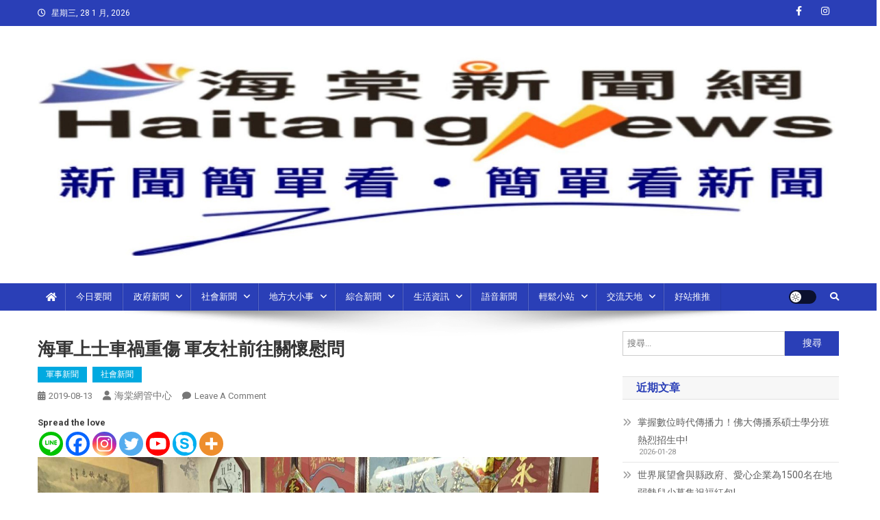

--- FILE ---
content_type: text/html; charset=UTF-8
request_url: https://haitang-news.com/social/23204
body_size: 24482
content:
<!doctype html>
<html lang="zh-TW">
<head>
<meta charset="UTF-8">
<meta name="viewport" content="width=device-width, initial-scale=1">
<link rel="profile" href="http://gmpg.org/xfn/11">

	<script type="text/javascript">function theChampLoadEvent(e){var t=window.onload;if(typeof window.onload!="function"){window.onload=e}else{window.onload=function(){t();e()}}}</script>
		<script type="text/javascript">var theChampDefaultLang = 'zh_TW', theChampCloseIconPath = 'https://haitang-news.com/wp-content/plugins/super-socializer/images/close.png';</script>
		<script>var theChampSiteUrl = 'https://haitang-news.com', theChampVerified = 0, theChampEmailPopup = 0, heateorSsMoreSharePopupSearchText = 'Search';</script>
			<script> var theChampFBKey = '', theChampFBLang = 'zh_TW', theChampFbLikeMycred = 0, theChampSsga = 0, theChampCommentNotification = 0, theChampHeateorFcmRecentComments = 0, theChampFbIosLogin = 0; </script>
						<script type="text/javascript">var theChampFBCommentUrl = 'https://haitang-news.com/social/23204'; var theChampFBCommentColor = ''; var theChampFBCommentNumPosts = ''; var theChampFBCommentWidth = '100%'; var theChampFBCommentOrderby = ''; var theChampCommentingTabs = "wordpress,facebook,disqus", theChampGpCommentsUrl = 'https://haitang-news.com/social/23204', theChampDisqusShortname = '', theChampScEnabledTabs = 'wordpress,fb', theChampScLabel = 'Leave a reply', theChampScTabLabels = {"wordpress":"Default Comments (0)","fb":"Facebook Comments","disqus":"Disqus Comments"}, theChampGpCommentsWidth = 0, theChampCommentingId = 'respond'</script>
						<script> var theChampSharingAjaxUrl = 'https://haitang-news.com/wp-admin/admin-ajax.php', heateorSsFbMessengerAPI = 'https://www.facebook.com/dialog/send?app_id=595489497242932&display=popup&link=%encoded_post_url%&redirect_uri=%encoded_post_url%',heateorSsWhatsappShareAPI = 'web', heateorSsUrlCountFetched = [], heateorSsSharesText = 'Shares', heateorSsShareText = 'Share', theChampPluginIconPath = 'https://haitang-news.com/wp-content/plugins/super-socializer/images/logo.png', theChampSaveSharesLocally = 0, theChampHorizontalSharingCountEnable = 0, theChampVerticalSharingCountEnable = 0, theChampSharingOffset = -10, theChampCounterOffset = -10, theChampMobileStickySharingEnabled = 0, heateorSsCopyLinkMessage = "Link copied.";
		var heateorSsHorSharingShortUrl = "https://haitang-news.com/social/23204";var heateorSsVerticalSharingShortUrl = "https://haitang-news.com/social/23204";		</script>
			<style type="text/css">
						.the_champ_button_instagram span.the_champ_svg,a.the_champ_instagram span.the_champ_svg{background:radial-gradient(circle at 30% 107%,#fdf497 0,#fdf497 5%,#fd5949 45%,#d6249f 60%,#285aeb 90%)}
					.the_champ_horizontal_sharing .the_champ_svg,.heateor_ss_standard_follow_icons_container .the_champ_svg{
					color: #fff;
				border-width: 0px;
		border-style: solid;
		border-color: transparent;
	}
		.the_champ_horizontal_sharing .theChampTCBackground{
		color:#666;
	}
		.the_champ_horizontal_sharing span.the_champ_svg:hover,.heateor_ss_standard_follow_icons_container span.the_champ_svg:hover{
				border-color: transparent;
	}
		.the_champ_vertical_sharing span.the_champ_svg,.heateor_ss_floating_follow_icons_container span.the_champ_svg{
					color: #fff;
				border-width: 0px;
		border-style: solid;
		border-color: transparent;
	}
		.the_champ_vertical_sharing .theChampTCBackground{
		color:#666;
	}
		.the_champ_vertical_sharing span.the_champ_svg:hover,.heateor_ss_floating_follow_icons_container span.the_champ_svg:hover{
						border-color: transparent;
		}
	@media screen and (max-width:783px){.the_champ_vertical_sharing{display:none!important}}</style>
	<meta name='robots' content='index, follow, max-image-preview:large, max-snippet:-1, max-video-preview:-1' />

	<!-- This site is optimized with the Yoast SEO plugin v25.9 - https://yoast.com/wordpress/plugins/seo/ -->
	<title>海軍上士車禍重傷  軍友社前往關懷慰問 -</title>
	<meta name="description" content="【記者王名瑋/宜蘭報導】" />
	<link rel="canonical" href="https://haitang-news.com/todaynews/23204" />
	<meta property="og:locale" content="zh_TW" />
	<meta property="og:type" content="article" />
	<meta property="og:title" content="海軍上士車禍重傷  軍友社前往關懷慰問 -" />
	<meta property="og:description" content="【記者王名瑋/宜蘭報導】" />
	<meta property="og:url" content="https://haitang-news.com/todaynews/23204" />
	<meta property="article:published_time" content="2019-08-13T14:28:14+00:00" />
	<meta property="og:image" content="https://haitang-news.com/wp-content/uploads/0813001.jpg" />
	<meta name="author" content="海棠網管中心" />
	<meta name="twitter:card" content="summary_large_image" />
	<meta name="twitter:label1" content="作者:" />
	<meta name="twitter:data1" content="海棠網管中心" />
	<script type="application/ld+json" class="yoast-schema-graph">{"@context":"https://schema.org","@graph":[{"@type":"WebPage","@id":"https://haitang-news.com/todaynews/23204","url":"https://haitang-news.com/todaynews/23204","name":"海軍上士車禍重傷 軍友社前往關懷慰問 -","isPartOf":{"@id":"https://haitang-news.com/#website"},"primaryImageOfPage":{"@id":"https://haitang-news.com/todaynews/23204#primaryimage"},"image":{"@id":"https://haitang-news.com/todaynews/23204#primaryimage"},"thumbnailUrl":"https://haitang-news.com/wp-content/uploads/0813001.jpg","datePublished":"2019-08-13T14:28:14+00:00","author":{"@id":"https://haitang-news.com/#/schema/person/94dd9a0777b1ea58dea255cdaa661ef9"},"description":"【記者王名瑋/宜蘭報導】","breadcrumb":{"@id":"https://haitang-news.com/todaynews/23204#breadcrumb"},"inLanguage":"zh-TW","potentialAction":[{"@type":"ReadAction","target":["https://haitang-news.com/todaynews/23204"]}]},{"@type":"ImageObject","inLanguage":"zh-TW","@id":"https://haitang-news.com/todaynews/23204#primaryimage","url":"https://haitang-news.com/wp-content/uploads/0813001.jpg","contentUrl":"https://haitang-news.com/wp-content/uploads/0813001.jpg","width":1478,"height":1108},{"@type":"BreadcrumbList","@id":"https://haitang-news.com/todaynews/23204#breadcrumb","itemListElement":[{"@type":"ListItem","position":1,"name":"首頁","item":"https://haitang-news.com/"},{"@type":"ListItem","position":2,"name":"海軍上士車禍重傷 軍友社前往關懷慰問"}]},{"@type":"WebSite","@id":"https://haitang-news.com/#website","url":"https://haitang-news.com/","name":"","description":"","potentialAction":[{"@type":"SearchAction","target":{"@type":"EntryPoint","urlTemplate":"https://haitang-news.com/?s={search_term_string}"},"query-input":{"@type":"PropertyValueSpecification","valueRequired":true,"valueName":"search_term_string"}}],"inLanguage":"zh-TW"},{"@type":"Person","@id":"https://haitang-news.com/#/schema/person/94dd9a0777b1ea58dea255cdaa661ef9","name":"海棠網管中心","image":{"@type":"ImageObject","inLanguage":"zh-TW","@id":"https://haitang-news.com/#/schema/person/image/","url":"https://secure.gravatar.com/avatar/2087822dbeb881c52c0902fc5b44069260d82dd8c154ffe6081f81cc137f3692?s=96&d=mm&r=g","contentUrl":"https://secure.gravatar.com/avatar/2087822dbeb881c52c0902fc5b44069260d82dd8c154ffe6081f81cc137f3692?s=96&d=mm&r=g","caption":"海棠網管中心"},"sameAs":["https://haitang-news.com"]}]}</script>
	<!-- / Yoast SEO plugin. -->


<link rel='dns-prefetch' href='//www.googletagmanager.com' />
<link rel='dns-prefetch' href='//fonts.googleapis.com' />
<link rel="alternate" type="application/rss+xml" title="訂閱《》&raquo; 資訊提供" href="https://haitang-news.com/feed" />
<link rel="alternate" type="application/rss+xml" title="訂閱《》&raquo; 留言的資訊提供" href="https://haitang-news.com/comments/feed" />
<link rel="alternate" type="application/rss+xml" title="訂閱《 》&raquo;〈海軍上士車禍重傷    軍友社前往關懷慰問〉留言的資訊提供" href="https://haitang-news.com/social/23204/feed" />
<link rel="alternate" title="oEmbed (JSON)" type="application/json+oembed" href="https://haitang-news.com/wp-json/oembed/1.0/embed?url=https%3A%2F%2Fhaitang-news.com%2Fsocial%2F23204" />
<link rel="alternate" title="oEmbed (XML)" type="text/xml+oembed" href="https://haitang-news.com/wp-json/oembed/1.0/embed?url=https%3A%2F%2Fhaitang-news.com%2Fsocial%2F23204&#038;format=xml" />
<style id='wp-img-auto-sizes-contain-inline-css' type='text/css'>
img:is([sizes=auto i],[sizes^="auto," i]){contain-intrinsic-size:3000px 1500px}
/*# sourceURL=wp-img-auto-sizes-contain-inline-css */
</style>
<link rel='stylesheet' id='hfe-widgets-style-css' href='https://haitang-news.com/wp-content/plugins/header-footer-elementor/inc/widgets-css/frontend.css?ver=2.5.2' type='text/css' media='all' />
<style id='wp-emoji-styles-inline-css' type='text/css'>

	img.wp-smiley, img.emoji {
		display: inline !important;
		border: none !important;
		box-shadow: none !important;
		height: 1em !important;
		width: 1em !important;
		margin: 0 0.07em !important;
		vertical-align: -0.1em !important;
		background: none !important;
		padding: 0 !important;
	}
/*# sourceURL=wp-emoji-styles-inline-css */
</style>
<link rel='stylesheet' id='wp-block-library-css' href='https://haitang-news.com/wp-includes/css/dist/block-library/style.min.css?ver=6.9' type='text/css' media='all' />
<style id='global-styles-inline-css' type='text/css'>
:root{--wp--preset--aspect-ratio--square: 1;--wp--preset--aspect-ratio--4-3: 4/3;--wp--preset--aspect-ratio--3-4: 3/4;--wp--preset--aspect-ratio--3-2: 3/2;--wp--preset--aspect-ratio--2-3: 2/3;--wp--preset--aspect-ratio--16-9: 16/9;--wp--preset--aspect-ratio--9-16: 9/16;--wp--preset--color--black: #000000;--wp--preset--color--cyan-bluish-gray: #abb8c3;--wp--preset--color--white: #ffffff;--wp--preset--color--pale-pink: #f78da7;--wp--preset--color--vivid-red: #cf2e2e;--wp--preset--color--luminous-vivid-orange: #ff6900;--wp--preset--color--luminous-vivid-amber: #fcb900;--wp--preset--color--light-green-cyan: #7bdcb5;--wp--preset--color--vivid-green-cyan: #00d084;--wp--preset--color--pale-cyan-blue: #8ed1fc;--wp--preset--color--vivid-cyan-blue: #0693e3;--wp--preset--color--vivid-purple: #9b51e0;--wp--preset--gradient--vivid-cyan-blue-to-vivid-purple: linear-gradient(135deg,rgb(6,147,227) 0%,rgb(155,81,224) 100%);--wp--preset--gradient--light-green-cyan-to-vivid-green-cyan: linear-gradient(135deg,rgb(122,220,180) 0%,rgb(0,208,130) 100%);--wp--preset--gradient--luminous-vivid-amber-to-luminous-vivid-orange: linear-gradient(135deg,rgb(252,185,0) 0%,rgb(255,105,0) 100%);--wp--preset--gradient--luminous-vivid-orange-to-vivid-red: linear-gradient(135deg,rgb(255,105,0) 0%,rgb(207,46,46) 100%);--wp--preset--gradient--very-light-gray-to-cyan-bluish-gray: linear-gradient(135deg,rgb(238,238,238) 0%,rgb(169,184,195) 100%);--wp--preset--gradient--cool-to-warm-spectrum: linear-gradient(135deg,rgb(74,234,220) 0%,rgb(151,120,209) 20%,rgb(207,42,186) 40%,rgb(238,44,130) 60%,rgb(251,105,98) 80%,rgb(254,248,76) 100%);--wp--preset--gradient--blush-light-purple: linear-gradient(135deg,rgb(255,206,236) 0%,rgb(152,150,240) 100%);--wp--preset--gradient--blush-bordeaux: linear-gradient(135deg,rgb(254,205,165) 0%,rgb(254,45,45) 50%,rgb(107,0,62) 100%);--wp--preset--gradient--luminous-dusk: linear-gradient(135deg,rgb(255,203,112) 0%,rgb(199,81,192) 50%,rgb(65,88,208) 100%);--wp--preset--gradient--pale-ocean: linear-gradient(135deg,rgb(255,245,203) 0%,rgb(182,227,212) 50%,rgb(51,167,181) 100%);--wp--preset--gradient--electric-grass: linear-gradient(135deg,rgb(202,248,128) 0%,rgb(113,206,126) 100%);--wp--preset--gradient--midnight: linear-gradient(135deg,rgb(2,3,129) 0%,rgb(40,116,252) 100%);--wp--preset--font-size--small: 13px;--wp--preset--font-size--medium: 20px;--wp--preset--font-size--large: 36px;--wp--preset--font-size--x-large: 42px;--wp--preset--spacing--20: 0.44rem;--wp--preset--spacing--30: 0.67rem;--wp--preset--spacing--40: 1rem;--wp--preset--spacing--50: 1.5rem;--wp--preset--spacing--60: 2.25rem;--wp--preset--spacing--70: 3.38rem;--wp--preset--spacing--80: 5.06rem;--wp--preset--shadow--natural: 6px 6px 9px rgba(0, 0, 0, 0.2);--wp--preset--shadow--deep: 12px 12px 50px rgba(0, 0, 0, 0.4);--wp--preset--shadow--sharp: 6px 6px 0px rgba(0, 0, 0, 0.2);--wp--preset--shadow--outlined: 6px 6px 0px -3px rgb(255, 255, 255), 6px 6px rgb(0, 0, 0);--wp--preset--shadow--crisp: 6px 6px 0px rgb(0, 0, 0);}:where(.is-layout-flex){gap: 0.5em;}:where(.is-layout-grid){gap: 0.5em;}body .is-layout-flex{display: flex;}.is-layout-flex{flex-wrap: wrap;align-items: center;}.is-layout-flex > :is(*, div){margin: 0;}body .is-layout-grid{display: grid;}.is-layout-grid > :is(*, div){margin: 0;}:where(.wp-block-columns.is-layout-flex){gap: 2em;}:where(.wp-block-columns.is-layout-grid){gap: 2em;}:where(.wp-block-post-template.is-layout-flex){gap: 1.25em;}:where(.wp-block-post-template.is-layout-grid){gap: 1.25em;}.has-black-color{color: var(--wp--preset--color--black) !important;}.has-cyan-bluish-gray-color{color: var(--wp--preset--color--cyan-bluish-gray) !important;}.has-white-color{color: var(--wp--preset--color--white) !important;}.has-pale-pink-color{color: var(--wp--preset--color--pale-pink) !important;}.has-vivid-red-color{color: var(--wp--preset--color--vivid-red) !important;}.has-luminous-vivid-orange-color{color: var(--wp--preset--color--luminous-vivid-orange) !important;}.has-luminous-vivid-amber-color{color: var(--wp--preset--color--luminous-vivid-amber) !important;}.has-light-green-cyan-color{color: var(--wp--preset--color--light-green-cyan) !important;}.has-vivid-green-cyan-color{color: var(--wp--preset--color--vivid-green-cyan) !important;}.has-pale-cyan-blue-color{color: var(--wp--preset--color--pale-cyan-blue) !important;}.has-vivid-cyan-blue-color{color: var(--wp--preset--color--vivid-cyan-blue) !important;}.has-vivid-purple-color{color: var(--wp--preset--color--vivid-purple) !important;}.has-black-background-color{background-color: var(--wp--preset--color--black) !important;}.has-cyan-bluish-gray-background-color{background-color: var(--wp--preset--color--cyan-bluish-gray) !important;}.has-white-background-color{background-color: var(--wp--preset--color--white) !important;}.has-pale-pink-background-color{background-color: var(--wp--preset--color--pale-pink) !important;}.has-vivid-red-background-color{background-color: var(--wp--preset--color--vivid-red) !important;}.has-luminous-vivid-orange-background-color{background-color: var(--wp--preset--color--luminous-vivid-orange) !important;}.has-luminous-vivid-amber-background-color{background-color: var(--wp--preset--color--luminous-vivid-amber) !important;}.has-light-green-cyan-background-color{background-color: var(--wp--preset--color--light-green-cyan) !important;}.has-vivid-green-cyan-background-color{background-color: var(--wp--preset--color--vivid-green-cyan) !important;}.has-pale-cyan-blue-background-color{background-color: var(--wp--preset--color--pale-cyan-blue) !important;}.has-vivid-cyan-blue-background-color{background-color: var(--wp--preset--color--vivid-cyan-blue) !important;}.has-vivid-purple-background-color{background-color: var(--wp--preset--color--vivid-purple) !important;}.has-black-border-color{border-color: var(--wp--preset--color--black) !important;}.has-cyan-bluish-gray-border-color{border-color: var(--wp--preset--color--cyan-bluish-gray) !important;}.has-white-border-color{border-color: var(--wp--preset--color--white) !important;}.has-pale-pink-border-color{border-color: var(--wp--preset--color--pale-pink) !important;}.has-vivid-red-border-color{border-color: var(--wp--preset--color--vivid-red) !important;}.has-luminous-vivid-orange-border-color{border-color: var(--wp--preset--color--luminous-vivid-orange) !important;}.has-luminous-vivid-amber-border-color{border-color: var(--wp--preset--color--luminous-vivid-amber) !important;}.has-light-green-cyan-border-color{border-color: var(--wp--preset--color--light-green-cyan) !important;}.has-vivid-green-cyan-border-color{border-color: var(--wp--preset--color--vivid-green-cyan) !important;}.has-pale-cyan-blue-border-color{border-color: var(--wp--preset--color--pale-cyan-blue) !important;}.has-vivid-cyan-blue-border-color{border-color: var(--wp--preset--color--vivid-cyan-blue) !important;}.has-vivid-purple-border-color{border-color: var(--wp--preset--color--vivid-purple) !important;}.has-vivid-cyan-blue-to-vivid-purple-gradient-background{background: var(--wp--preset--gradient--vivid-cyan-blue-to-vivid-purple) !important;}.has-light-green-cyan-to-vivid-green-cyan-gradient-background{background: var(--wp--preset--gradient--light-green-cyan-to-vivid-green-cyan) !important;}.has-luminous-vivid-amber-to-luminous-vivid-orange-gradient-background{background: var(--wp--preset--gradient--luminous-vivid-amber-to-luminous-vivid-orange) !important;}.has-luminous-vivid-orange-to-vivid-red-gradient-background{background: var(--wp--preset--gradient--luminous-vivid-orange-to-vivid-red) !important;}.has-very-light-gray-to-cyan-bluish-gray-gradient-background{background: var(--wp--preset--gradient--very-light-gray-to-cyan-bluish-gray) !important;}.has-cool-to-warm-spectrum-gradient-background{background: var(--wp--preset--gradient--cool-to-warm-spectrum) !important;}.has-blush-light-purple-gradient-background{background: var(--wp--preset--gradient--blush-light-purple) !important;}.has-blush-bordeaux-gradient-background{background: var(--wp--preset--gradient--blush-bordeaux) !important;}.has-luminous-dusk-gradient-background{background: var(--wp--preset--gradient--luminous-dusk) !important;}.has-pale-ocean-gradient-background{background: var(--wp--preset--gradient--pale-ocean) !important;}.has-electric-grass-gradient-background{background: var(--wp--preset--gradient--electric-grass) !important;}.has-midnight-gradient-background{background: var(--wp--preset--gradient--midnight) !important;}.has-small-font-size{font-size: var(--wp--preset--font-size--small) !important;}.has-medium-font-size{font-size: var(--wp--preset--font-size--medium) !important;}.has-large-font-size{font-size: var(--wp--preset--font-size--large) !important;}.has-x-large-font-size{font-size: var(--wp--preset--font-size--x-large) !important;}
/*# sourceURL=global-styles-inline-css */
</style>

<style id='classic-theme-styles-inline-css' type='text/css'>
/*! This file is auto-generated */
.wp-block-button__link{color:#fff;background-color:#32373c;border-radius:9999px;box-shadow:none;text-decoration:none;padding:calc(.667em + 2px) calc(1.333em + 2px);font-size:1.125em}.wp-block-file__button{background:#32373c;color:#fff;text-decoration:none}
/*# sourceURL=/wp-includes/css/classic-themes.min.css */
</style>
<link rel='stylesheet' id='wpblog-post-layouts-block-style-css' href='https://haitang-news.com/wp-content/plugins/wp-blog-post-layouts/includes/assets/css/build.css?ver=1.1.4' type='text/css' media='all' />
<link rel='stylesheet' id='hfe-style-css' href='https://haitang-news.com/wp-content/plugins/header-footer-elementor/assets/css/header-footer-elementor.css?ver=2.5.2' type='text/css' media='all' />
<link rel='stylesheet' id='elementor-icons-css' href='https://haitang-news.com/wp-content/plugins/elementor/assets/lib/eicons/css/elementor-icons.min.css?ver=5.44.0' type='text/css' media='all' />
<link rel='stylesheet' id='elementor-frontend-css' href='https://haitang-news.com/wp-content/plugins/elementor/assets/css/frontend.min.css?ver=3.32.2' type='text/css' media='all' />
<link rel='stylesheet' id='elementor-post-9-css' href='https://haitang-news.com/wp-content/uploads/elementor/css/post-9.css?ver=1769494558' type='text/css' media='all' />
<link rel='stylesheet' id='elementor-post-24962-css' href='https://haitang-news.com/wp-content/uploads/elementor/css/post-24962.css?ver=1769494558' type='text/css' media='all' />
<link rel='stylesheet' id='wpblog-post-layouts-google-fonts-css' href='https://fonts.googleapis.com/css?family=Roboto%3A400%2C100%2C300%2C400%2C500%2C700%2C900%7CYanone+Kaffeesatz%3A200%2C300%2C400%2C500%2C600%2C700%7COpen+Sans%3A300%2C400%2C600%2C700%2C800%7CRoboto+Slab%3A100%2C200%2C300%2C400%2C500%2C600%2C700%2C800%2C900%7CPoppins%3A100%2C200%2C300%2C400%2C500%2C600%2C700%2C800%2C900&#038;ver=1.1.4#038;subset=latin%2Clatin-ext' type='text/css' media='all' />
<link rel='stylesheet' id='fontawesome-css' href='https://haitang-news.com/wp-content/plugins/wp-blog-post-layouts/includes/assets/fontawesome/css/all.min.css?ver=5.12.1' type='text/css' media='all' />
<link rel='stylesheet' id='wpmagazine-modules-lite-google-fonts-css' href='https://fonts.googleapis.com/css?family=Roboto%3A400%2C100%2C300%2C400%2C500%2C700%2C900%7CYanone+Kaffeesatz%3A200%2C300%2C400%2C500%2C600%2C700%7COpen+Sans%3A300%2C400%2C600%2C700%2C800%7CRoboto+Slab%3A100%2C200%2C300%2C400%2C500%2C600%2C700%2C800%2C900%7CPoppins%3A100%2C200%2C300%2C400%2C500%2C600%2C700%2C800%2C900&#038;subset=latin%2Clatin-ext' type='text/css' media='all' />
<link rel='stylesheet' id='wpmagazine-modules-lite-frontend-css' href='https://haitang-news.com/wp-content/plugins/wp-magazine-modules-lite/includes/assets/css/build.css?ver=1.1.3' type='text/css' media='all' />
<link rel='stylesheet' id='slick-slider-css' href='https://haitang-news.com/wp-content/plugins/wp-magazine-modules-lite/includes/assets/library/slick-slider/css/slick.css?ver=1.8.0' type='text/css' media='all' />
<link rel='stylesheet' id='slick-slider-theme-css' href='https://haitang-news.com/wp-content/plugins/wp-magazine-modules-lite/includes/assets/library/slick-slider/css/slick-theme.css?ver=1.8.0' type='text/css' media='all' />
<link rel='stylesheet' id='news-portal-fonts-css' href='https://fonts.googleapis.com/css?family=Roboto+Condensed%3A300italic%2C400italic%2C700italic%2C400%2C300%2C700%7CRoboto%3A300%2C400%2C400i%2C500%2C700%7CTitillium+Web%3A400%2C600%2C700%2C300&#038;subset=latin%2Clatin-ext' type='text/css' media='all' />
<link rel='stylesheet' id='news-portal-font-awesome-css' href='https://haitang-news.com/wp-content/themes/news-portal/assets/library/font-awesome/css/all.min.css?ver=6.5.1' type='text/css' media='all' />
<link rel='stylesheet' id='lightslider-style-css' href='https://haitang-news.com/wp-content/themes/news-portal/assets/library/lightslider/css/lightslider.min.css?ver=1.1.6' type='text/css' media='all' />
<link rel='stylesheet' id='news-portal-style-css' href='https://haitang-news.com/wp-content/themes/news-portal/style.css?ver=1.5.10' type='text/css' media='all' />
<link rel='stylesheet' id='news-portal-dark-style-css' href='https://haitang-news.com/wp-content/themes/news-portal/assets/css/np-dark.css?ver=1.5.10' type='text/css' media='all' />
<link rel='stylesheet' id='news-portal-preloader-style-css' href='https://haitang-news.com/wp-content/themes/news-portal/assets/css/np-preloader.css?ver=1.5.10' type='text/css' media='all' />
<link rel='stylesheet' id='news-portal-responsive-style-css' href='https://haitang-news.com/wp-content/themes/news-portal/assets/css/np-responsive.css?ver=1.5.10' type='text/css' media='all' />
<link rel='stylesheet' id='the_champ_frontend_css-css' href='https://haitang-news.com/wp-content/plugins/super-socializer/css/front.css?ver=7.14.4' type='text/css' media='all' />
<link rel='stylesheet' id='hfe-elementor-icons-css' href='https://haitang-news.com/wp-content/plugins/elementor/assets/lib/eicons/css/elementor-icons.min.css?ver=5.34.0' type='text/css' media='all' />
<link rel='stylesheet' id='hfe-icons-list-css' href='https://haitang-news.com/wp-content/plugins/elementor/assets/css/widget-icon-list.min.css?ver=3.24.3' type='text/css' media='all' />
<link rel='stylesheet' id='hfe-social-icons-css' href='https://haitang-news.com/wp-content/plugins/elementor/assets/css/widget-social-icons.min.css?ver=3.24.0' type='text/css' media='all' />
<link rel='stylesheet' id='hfe-social-share-icons-brands-css' href='https://haitang-news.com/wp-content/plugins/elementor/assets/lib/font-awesome/css/brands.css?ver=5.15.3' type='text/css' media='all' />
<link rel='stylesheet' id='hfe-social-share-icons-fontawesome-css' href='https://haitang-news.com/wp-content/plugins/elementor/assets/lib/font-awesome/css/fontawesome.css?ver=5.15.3' type='text/css' media='all' />
<link rel='stylesheet' id='hfe-nav-menu-icons-css' href='https://haitang-news.com/wp-content/plugins/elementor/assets/lib/font-awesome/css/solid.css?ver=5.15.3' type='text/css' media='all' />
<link rel='stylesheet' id='elementor-gf-roboto-css' href='https://fonts.googleapis.com/css?family=Roboto:100,100italic,200,200italic,300,300italic,400,400italic,500,500italic,600,600italic,700,700italic,800,800italic,900,900italic&#038;display=auto' type='text/css' media='all' />
<link rel='stylesheet' id='elementor-gf-robotoslab-css' href='https://fonts.googleapis.com/css?family=Roboto+Slab:100,100italic,200,200italic,300,300italic,400,400italic,500,500italic,600,600italic,700,700italic,800,800italic,900,900italic&#038;display=auto' type='text/css' media='all' />
<script type="text/javascript" src="https://haitang-news.com/wp-includes/js/jquery/jquery.min.js?ver=3.7.1" id="jquery-core-js"></script>
<script type="text/javascript" src="https://haitang-news.com/wp-includes/js/jquery/jquery-migrate.min.js?ver=3.4.1" id="jquery-migrate-js"></script>
<script type="text/javascript" id="jquery-js-after">
/* <![CDATA[ */
!function($){"use strict";$(document).ready(function(){$(this).scrollTop()>100&&$(".hfe-scroll-to-top-wrap").removeClass("hfe-scroll-to-top-hide"),$(window).scroll(function(){$(this).scrollTop()<100?$(".hfe-scroll-to-top-wrap").fadeOut(300):$(".hfe-scroll-to-top-wrap").fadeIn(300)}),$(".hfe-scroll-to-top-wrap").on("click",function(){$("html, body").animate({scrollTop:0},300);return!1})})}(jQuery);
!function($){'use strict';$(document).ready(function(){var bar=$('.hfe-reading-progress-bar');if(!bar.length)return;$(window).on('scroll',function(){var s=$(window).scrollTop(),d=$(document).height()-$(window).height(),p=d? s/d*100:0;bar.css('width',p+'%')});});}(jQuery);
//# sourceURL=jquery-js-after
/* ]]> */
</script>

<!-- Google tag (gtag.js) snippet added by Site Kit -->
<!-- Google Analytics snippet added by Site Kit -->
<script type="text/javascript" src="https://www.googletagmanager.com/gtag/js?id=GT-PZX4M53" id="google_gtagjs-js" async></script>
<script type="text/javascript" id="google_gtagjs-js-after">
/* <![CDATA[ */
window.dataLayer = window.dataLayer || [];function gtag(){dataLayer.push(arguments);}
gtag("set","linker",{"domains":["haitang-news.com"]});
gtag("js", new Date());
gtag("set", "developer_id.dZTNiMT", true);
gtag("config", "GT-PZX4M53");
//# sourceURL=google_gtagjs-js-after
/* ]]> */
</script>
<link rel="https://api.w.org/" href="https://haitang-news.com/wp-json/" /><link rel="alternate" title="JSON" type="application/json" href="https://haitang-news.com/wp-json/wp/v2/posts/23204" /><link rel="EditURI" type="application/rsd+xml" title="RSD" href="https://haitang-news.com/xmlrpc.php?rsd" />
<meta name="generator" content="WordPress 6.9" />
<link rel='shortlink' href='https://haitang-news.com/?p=23204' />
<meta name="generator" content="Site Kit by Google 1.171.0" /><link rel="pingback" href="https://haitang-news.com/xmlrpc.php"><meta name="generator" content="Elementor 3.32.2; features: additional_custom_breakpoints; settings: css_print_method-external, google_font-enabled, font_display-auto">
      <meta name="onesignal" content="wordpress-plugin"/>
            <script>

      window.OneSignalDeferred = window.OneSignalDeferred || [];

      OneSignalDeferred.push(function(OneSignal) {
        var oneSignal_options = {};
        window._oneSignalInitOptions = oneSignal_options;

        oneSignal_options['serviceWorkerParam'] = { scope: '/wp-content/plugins/onesignal-free-web-push-notifications/sdk_files/push/onesignal/' };
oneSignal_options['serviceWorkerPath'] = 'OneSignalSDKWorker.js';

        OneSignal.Notifications.setDefaultUrl("https://haitang-news.com");

        oneSignal_options['wordpress'] = true;
oneSignal_options['appId'] = '50c1b35d-d231-45af-9a41-9f929f2e9842';
oneSignal_options['allowLocalhostAsSecureOrigin'] = true;
oneSignal_options['welcomeNotification'] = { };
oneSignal_options['welcomeNotification']['title'] = "按一下，最新的新聞及消息會即時傳送給您!";
oneSignal_options['welcomeNotification']['message'] = "感謝您的訂閱!最新的文章及消息與您分享..";
oneSignal_options['path'] = "https://haitang-news.com/wp-content/plugins/onesignal-free-web-push-notifications/sdk_files/";
oneSignal_options['promptOptions'] = { };
oneSignal_options['notifyButton'] = { };
oneSignal_options['notifyButton']['enable'] = true;
oneSignal_options['notifyButton']['position'] = 'bottom-right';
oneSignal_options['notifyButton']['theme'] = 'default';
oneSignal_options['notifyButton']['size'] = 'medium';
oneSignal_options['notifyButton']['showCredit'] = true;
oneSignal_options['notifyButton']['text'] = {};
              OneSignal.init(window._oneSignalInitOptions);
              OneSignal.Slidedown.promptPush()      });

      function documentInitOneSignal() {
        var oneSignal_elements = document.getElementsByClassName("OneSignal-prompt");

        var oneSignalLinkClickHandler = function(event) { OneSignal.Notifications.requestPermission(); event.preventDefault(); };        for(var i = 0; i < oneSignal_elements.length; i++)
          oneSignal_elements[i].addEventListener('click', oneSignalLinkClickHandler, false);
      }

      if (document.readyState === 'complete') {
           documentInitOneSignal();
      }
      else {
           window.addEventListener("load", function(event){
               documentInitOneSignal();
          });
      }
    </script>
			<style>
				.e-con.e-parent:nth-of-type(n+4):not(.e-lazyloaded):not(.e-no-lazyload),
				.e-con.e-parent:nth-of-type(n+4):not(.e-lazyloaded):not(.e-no-lazyload) * {
					background-image: none !important;
				}
				@media screen and (max-height: 1024px) {
					.e-con.e-parent:nth-of-type(n+3):not(.e-lazyloaded):not(.e-no-lazyload),
					.e-con.e-parent:nth-of-type(n+3):not(.e-lazyloaded):not(.e-no-lazyload) * {
						background-image: none !important;
					}
				}
				@media screen and (max-height: 640px) {
					.e-con.e-parent:nth-of-type(n+2):not(.e-lazyloaded):not(.e-no-lazyload),
					.e-con.e-parent:nth-of-type(n+2):not(.e-lazyloaded):not(.e-no-lazyload) * {
						background-image: none !important;
					}
				}
			</style>
			<link rel="icon" href="https://haitang-news.com/wp-content/uploads/69844014_758428764591629_5950691709892427776_n.jpg" sizes="32x32" />
<link rel="icon" href="https://haitang-news.com/wp-content/uploads/69844014_758428764591629_5950691709892427776_n.jpg" sizes="192x192" />
<link rel="apple-touch-icon" href="https://haitang-news.com/wp-content/uploads/69844014_758428764591629_5950691709892427776_n.jpg" />
<meta name="msapplication-TileImage" content="https://haitang-news.com/wp-content/uploads/69844014_758428764591629_5950691709892427776_n.jpg" />
		<style type="text/css" id="wp-custom-css">
			@charset "UTF-8";
* {
  -moz-box-sizing: border-box;
  -webkit-box-sizing: border-box;
  box-sizing: border-box;
}

#edit_temp1 {
  width: 100%;
  float: left;
}
#edit_temp1 h2 {
  position: relative;
  font-weight: normal;
  font-size: 22px;
  color: #000;
  border-bottom: 1px solid #000;
  margin: 0 0 5px 0;
  padding: 5px 0;
  letter-spacing: 1px;
}
#edit_temp1 h2:after {
  content: "";
  display: inline-block;
  width: 200px;
  height: 3px;
  background: #555;
  position: absolute;
  bottom: 0;
  left: 0;
}
#edit_temp1 h3 {
  font-weight: normal;
  font-size: 18px;
  color: #881c1c;
  margin: 8px 0;
  padding: 3px 0;
}
#edit_temp1 h3:before {
  content: "▪ ";
}
#edit_temp1 p {
  margin: 15px 0 0 0;
  color: #333;
  display: inline-block;
}
@media (min-width: 768px) {
  #edit_temp1 p {
    display: block;
  }
}
#edit_temp1 img {
  float: left;
  margin: 0px 20px 20px 0;
}

#edit_temp1_2 .edit_c {
  width: 100%;
  float: left;
  margin-left: 0;
  margin-right: 0;
  margin-bottom: 30px;
  text-align: center;
}
#edit_temp1_2 .edit_c img {
  margin: 15px auto;
}
@media (min-width: 768px) {
  #edit_temp1_2 .edit_c {
    text-align: left;
  }
  #edit_temp1_2 .edit_c img {
    max-width: 60% !important;
    float: left;
    margin: 15px 15px 15px 0;
  }
  #edit_temp1_2 .edit_c:first-of-type + .edit_c img, #edit_temp1_2 .edit_c:first-of-type + .edit_c + .edit_c + .edit_c img, #edit_temp1_2 .edit_c:first-of-type + .edit_c + .edit_c + .edit_c + .edit_c + .edit_c img, #edit_temp1_2 .edit_c:first-of-type + .edit_c + .edit_c + .edit_c + .edit_c + .edit_c + .edit_c + .edit_c img {
    float: right;
    margin: 15px 0 15px 15px;
  }
}
#edit_temp1_2 .edit_c h2 {
  position: relative;
  font-weight: normal;
  font-size: 22px;
  margin: 15px 0 2px 0;
  padding: 0;
  letter-spacing: 1px;
}
@media (min-width: 768px) {
  #edit_temp1_2 .edit_c h2 {
    display: inline-block;
  }
}
#edit_temp1_2 .edit_c h3 {
  font-weight: normal;
  font-size: 18px;
  margin: 0 0 10px 0;
  padding: 2px 0;
}
#edit_temp1_2 .edit_c p {
  margin: 12px 0 0 0;
  width: 100%;
  float: left;
  text-align: left;
}
@media (min-width: 768px) {
  #edit_temp1_2 .edit_c p {
    width: auto;
    float: none;
    font-size: 15px;
  }
}

#foot_temp3 .foot_temp_c {
  width: 45.2173913%;
  float: left;
  margin-right: 4.34782609%;
  text-align: center;
  margin-bottom: 5px;
}
#foot_temp3 .foot_temp_c:last-of-type {
  width: 100%;
  float: left;
  margin-left: 0;
  margin-right: 0;
  margin-top: 15px;
}
#foot_temp3 .foot_temp_c ul {
  margin: 0;
  padding: 0;
  list-style: none;
}
#foot_temp3 .foot_temp_c li {
  margin: 3px 0;
  padding: 3px 0;
  font-size: 13px;
}
#foot_temp3 .foot_temp_c li b {
  font-size: 16px;
  display: inline-block;
  margin-bottom: 8px;
  letter-spacing: 2px;
}
@media (min-width: 640px) {
  #foot_temp3 .foot_temp_c {
    margin-bottom: 0;
    width: auto;
    text-align: left;
  }
  #foot_temp3 .foot_temp_c:last-of-type {
    margin-top: 0;
    float: right;
    width: auto;
  }
}

#edit_temp3 {
  width: 100%;
  float: left;
}
#edit_temp3 h2 {
  position: relative;
  font-weight: normal;
  font-size: 18px;
  border-bottom: 2px solid #888;
  margin: 0 0 5px 0;
  padding: 5px 0;
  letter-spacing: 1px;
}
#edit_temp3 h2:after {
  content: "";
  display: inline-block;
  width: 100%;
  height: 3px;
  background: #eee;
  position: absolute;
  bottom: 0;
  left: 0;
}
#edit_temp3 h3 {
  font-weight: normal;
  font-size: 15px;
  margin: 8px 0;
}
#edit_temp3 p {
  margin: 15px 0 0 0;
}
#edit_temp3 img {
  margin: 10px 0;
}
@media (min-width: 768px) {
  #edit_temp3 img {
    float: left;
    margin: 10px 10px 10px 0;
  }
}
#edit_temp3 .edit_c {
  padding: 15px;
}
@media (min-width: 768px) {
  #edit_temp3 .edit_c {
    width: 32.3943662%;
    float: left;
    margin-right: 1.4084507%;
  }
  #edit_temp3 .edit_c:first-of-type + .edit_c + .edit_c {
    width: 32.3943662%;
    float: right;
    margin-right: 0;
  }
}

#edit_temp1_3 .edit_c {
  width: 100%;
  float: left;
  margin-left: 0;
  margin-right: 0;
  margin-bottom: 30px;
  text-align: center;
}
#edit_temp1_3 .edit_c img {
  margin: 15px auto;
}
@media (min-width: 768px) {
  #edit_temp1_3 .edit_c {
    text-align: left;
  }
  #edit_temp1_3 .edit_c img {
    width: 30% !important;
    float: left;
    margin: 15px 15px 15px 0;
  }
}
#edit_temp1_3 .edit_c h2 {
  position: relative;
  font-weight: normal;
  font-size: 22px;
  margin: 15px 0 2px 0;
  padding: 0;
  letter-spacing: 1px;
}
@media (min-width: 768px) {
  #edit_temp1_3 .edit_c h2 {
    display: inline-block;
  }
}
#edit_temp1_3 .edit_c h3 {
  font-weight: normal;
  font-size: 18px;
  margin: 0 0 10px 0;
  padding: 2px 0;
}
#edit_temp1_3 .edit_c p {
  margin: 12px 0 0 0;
  width: 100%;
  float: left;
  text-align: left;
}
@media (min-width: 768px) {
  #edit_temp1_3 .edit_c p {
    width: auto;
    float: none;
    font-size: 15px;
  }
}		</style>
		<!--News Portal CSS -->
<style type="text/css">
.category-button.np-cat-58 a{background:#00a9e0}.category-button.np-cat-58 a:hover{background:#0077ae}.np-block-title .np-cat-58{color:#00a9e0}.category-button.np-cat-42 a{background:#00a9e0}.category-button.np-cat-42 a:hover{background:#0077ae}.np-block-title .np-cat-42{color:#00a9e0}.category-button.np-cat-39 a{background:#00a9e0}.category-button.np-cat-39 a:hover{background:#0077ae}.np-block-title .np-cat-39{color:#00a9e0}.category-button.np-cat-35 a{background:#00a9e0}.category-button.np-cat-35 a:hover{background:#0077ae}.np-block-title .np-cat-35{color:#00a9e0}.category-button.np-cat-31 a{background:#00a9e0}.category-button.np-cat-31 a:hover{background:#0077ae}.np-block-title .np-cat-31{color:#00a9e0}.category-button.np-cat-94 a{background:#00a9e0}.category-button.np-cat-94 a:hover{background:#0077ae}.np-block-title .np-cat-94{color:#00a9e0}.category-button.np-cat-89 a{background:#00a9e0}.category-button.np-cat-89 a:hover{background:#0077ae}.np-block-title .np-cat-89{color:#00a9e0}.category-button.np-cat-27 a{background:#00a9e0}.category-button.np-cat-27 a:hover{background:#0077ae}.np-block-title .np-cat-27{color:#00a9e0}.category-button.np-cat-32 a{background:#00a9e0}.category-button.np-cat-32 a:hover{background:#0077ae}.np-block-title .np-cat-32{color:#00a9e0}.category-button.np-cat-57 a{background:#00a9e0}.category-button.np-cat-57 a:hover{background:#0077ae}.np-block-title .np-cat-57{color:#00a9e0}.category-button.np-cat-28 a{background:#00a9e0}.category-button.np-cat-28 a:hover{background:#0077ae}.np-block-title .np-cat-28{color:#00a9e0}.category-button.np-cat-36 a{background:#00a9e0}.category-button.np-cat-36 a:hover{background:#0077ae}.np-block-title .np-cat-36{color:#00a9e0}.category-button.np-cat-90 a{background:#9a22e4}.category-button.np-cat-90 a:hover{background:#6800b2}.np-block-title .np-cat-90{color:#9a22e4}.category-button.np-cat-91 a{background:#00a9e0}.category-button.np-cat-91 a:hover{background:#0077ae}.np-block-title .np-cat-91{color:#00a9e0}.category-button.np-cat-40 a{background:#dc3433}.category-button.np-cat-40 a:hover{background:#aa0201}.np-block-title .np-cat-40{color:#dc3433}.category-button.np-cat-37 a{background:#00a9e0}.category-button.np-cat-37 a:hover{background:#0077ae}.np-block-title .np-cat-37{color:#00a9e0}.category-button.np-cat-60 a{background:#00a9e0}.category-button.np-cat-60 a:hover{background:#0077ae}.np-block-title .np-cat-60{color:#00a9e0}.category-button.np-cat-93 a{background:#00a9e0}.category-button.np-cat-93 a:hover{background:#0077ae}.np-block-title .np-cat-93{color:#00a9e0}.category-button.np-cat-33 a{background:#00a9e0}.category-button.np-cat-33 a:hover{background:#0077ae}.np-block-title .np-cat-33{color:#00a9e0}.category-button.np-cat-29 a{background:#00a9e0}.category-button.np-cat-29 a:hover{background:#0077ae}.np-block-title .np-cat-29{color:#00a9e0}.category-button.np-cat-61 a{background:#00a9e0}.category-button.np-cat-61 a:hover{background:#0077ae}.np-block-title .np-cat-61{color:#00a9e0}.category-button.np-cat-62 a{background:#00a9e0}.category-button.np-cat-62 a:hover{background:#0077ae}.np-block-title .np-cat-62{color:#00a9e0}.category-button.np-cat-64 a{background:#00a9e0}.category-button.np-cat-64 a:hover{background:#0077ae}.np-block-title .np-cat-64{color:#00a9e0}.category-button.np-cat-181 a{background:#00a9e0}.category-button.np-cat-181 a:hover{background:#0077ae}.np-block-title .np-cat-181{color:#00a9e0}.category-button.np-cat-66 a{background:#00a9e0}.category-button.np-cat-66 a:hover{background:#0077ae}.np-block-title .np-cat-66{color:#00a9e0}.category-button.np-cat-88 a{background:#00a9e0}.category-button.np-cat-88 a:hover{background:#0077ae}.np-block-title .np-cat-88{color:#00a9e0}.category-button.np-cat-92 a{background:#00a9e0}.category-button.np-cat-92 a:hover{background:#0077ae}.np-block-title .np-cat-92{color:#00a9e0}.category-button.np-cat-34 a{background:#00a9e0}.category-button.np-cat-34 a:hover{background:#0077ae}.np-block-title .np-cat-34{color:#00a9e0}.category-button.np-cat-26 a{background:#00a9e0}.category-button.np-cat-26 a:hover{background:#0077ae}.np-block-title .np-cat-26{color:#00a9e0}.category-button.np-cat-30 a{background:#00a9e0}.category-button.np-cat-30 a:hover{background:#0077ae}.np-block-title .np-cat-30{color:#00a9e0}.category-button.np-cat-38 a{background:#00a9e0}.category-button.np-cat-38 a:hover{background:#0077ae}.np-block-title .np-cat-38{color:#00a9e0}.category-button.np-cat-59 a{background:#00a9e0}.category-button.np-cat-59 a:hover{background:#0077ae}.np-block-title .np-cat-59{color:#00a9e0}.category-button.np-cat-41 a{background:#00a9e0}.category-button.np-cat-41 a:hover{background:#0077ae}.np-block-title .np-cat-41{color:#00a9e0}.category-button.np-cat-65 a{background:#00a9e0}.category-button.np-cat-65 a:hover{background:#0077ae}.np-block-title .np-cat-65{color:#00a9e0}.category-button.np-cat-44 a{background:#00a9e0}.category-button.np-cat-44 a:hover{background:#0077ae}.np-block-title .np-cat-44{color:#00a9e0}.navigation .nav-links a,.bttn,button,input[type='button'],input[type='reset'],input[type='submit'],.navigation .nav-links a:hover,.bttn:hover,button,input[type='button']:hover,input[type='reset']:hover,input[type='submit']:hover,.widget_search .search-submit,.edit-link .post-edit-link,.reply .comment-reply-link,.np-top-header-wrap,.np-header-menu-wrapper,#site-navigation ul.sub-menu,#site-navigation ul.children,.np-header-menu-wrapper::before,.np-header-menu-wrapper::after,.np-header-search-wrapper .search-form-main .search-submit,.news_portal_slider .lSAction > a:hover,.news_portal_default_tabbed ul.widget-tabs li,.np-full-width-title-nav-wrap .carousel-nav-action .carousel-controls:hover,.news_portal_social_media .social-link a,.np-archive-more .np-button:hover,.error404 .page-title,#np-scrollup,.news_portal_featured_slider .slider-posts .lSAction > a:hover,div.wpforms-container-full .wpforms-form input[type='submit'],div.wpforms-container-full .wpforms-form button[type='submit'],div.wpforms-container-full .wpforms-form .wpforms-page-button,div.wpforms-container-full .wpforms-form input[type='submit']:hover,div.wpforms-container-full .wpforms-form button[type='submit']:hover,div.wpforms-container-full .wpforms-form .wpforms-page-button:hover,.widget.widget_tag_cloud a:hover{background:#2a3fb7}
.home .np-home-icon a,.np-home-icon a:hover,#site-navigation ul li:hover > a,#site-navigation ul li.current-menu-item > a,#site-navigation ul li.current_page_item > a,#site-navigation ul li.current-menu-ancestor > a,#site-navigation ul li.focus > a,.news_portal_default_tabbed ul.widget-tabs li.ui-tabs-active,.news_portal_default_tabbed ul.widget-tabs li:hover,.menu-toggle:hover,.menu-toggle:focus{background:#000d85}
.np-header-menu-block-wrap::before,.np-header-menu-block-wrap::after{border-right-color:#000d85}
a,a:hover,a:focus,a:active,.widget a:hover,.widget a:hover::before,.widget li:hover::before,.entry-footer a:hover,.comment-author .fn .url:hover,#cancel-comment-reply-link,#cancel-comment-reply-link:before,.logged-in-as a,.np-slide-content-wrap .post-title a:hover,#top-footer .widget a:hover,#top-footer .widget a:hover:before,#top-footer .widget li:hover:before,.news_portal_featured_posts .np-single-post .np-post-content .np-post-title a:hover,.news_portal_fullwidth_posts .np-single-post .np-post-title a:hover,.news_portal_block_posts .layout3 .np-primary-block-wrap .np-single-post .np-post-title a:hover,.news_portal_featured_posts .layout2 .np-single-post-wrap .np-post-content .np-post-title a:hover,.np-block-title,.widget-title,.page-header .page-title,.np-related-title,.np-post-meta span:hover,.np-post-meta span a:hover,.news_portal_featured_posts .layout2 .np-single-post-wrap .np-post-content .np-post-meta span:hover,.news_portal_featured_posts .layout2 .np-single-post-wrap .np-post-content .np-post-meta span a:hover,.np-post-title.small-size a:hover,#footer-navigation ul li a:hover,.entry-title a:hover,.entry-meta span a:hover,.entry-meta span:hover,.np-post-meta span:hover,.np-post-meta span a:hover,.news_portal_featured_posts .np-single-post-wrap .np-post-content .np-post-meta span:hover,.news_portal_featured_posts .np-single-post-wrap .np-post-content .np-post-meta span a:hover,.news_portal_featured_slider .featured-posts .np-single-post .np-post-content .np-post-title a:hover{color:#2a3fb7}
.site-mode--dark .news_portal_featured_posts .np-single-post-wrap .np-post-content .np-post-title a:hover,.site-mode--dark .np-post-title.large-size a:hover,.site-mode--dark .np-post-title.small-size a:hover,.site-mode--dark .news-ticker-title>a:hover,.site-mode--dark .np-archive-post-content-wrapper .entry-title a:hover,.site-mode--dark h1.entry-title:hover,.site-mode--dark .news_portal_block_posts .layout4 .np-post-title a:hover{color:#2a3fb7}
.navigation .nav-links a,.bttn,button,input[type='button'],input[type='reset'],input[type='submit'],.widget_search .search-submit,.np-archive-more .np-button:hover,.widget.widget_tag_cloud a:hover{border-color:#2a3fb7}
.comment-list .comment-body,.np-header-search-wrapper .search-form-main{border-top-color:#2a3fb7}
.np-header-search-wrapper .search-form-main:before{border-bottom-color:#2a3fb7}
@media (max-width:768px){#site-navigation,.main-small-navigation li.current-menu-item > .sub-toggle i{background:#2a3fb7 !important}}
.news-portal-wave .np-rect,.news-portal-three-bounce .np-child,.news-portal-folding-cube .np-cube:before{background-color:#2a3fb7}
.site-title,.site-description{position:absolute;clip:rect(1px,1px,1px,1px)}
</style><link rel='stylesheet' id='widget-image-box-css' href='https://haitang-news.com/wp-content/plugins/elementor/assets/css/widget-image-box.min.css?ver=3.32.2' type='text/css' media='all' />
</head>

<body class="wp-singular post-template-default single single-post postid-23204 single-format-standard wp-custom-logo wp-theme-news-portal ehf-footer ehf-template-news-portal ehf-stylesheet-news-portal group-blog right-sidebar fullwidth_layout site-mode--light elementor-default elementor-kit-9">


<div id="page" class="site">

	<a class="skip-link screen-reader-text" href="#content">Skip to content</a>

	<div class="np-top-header-wrap"><div class="mt-container">		<div class="np-top-left-section-wrapper">
			<div class="date-section">星期三, 28 1 月, 2026</div>
					</div><!-- .np-top-left-section-wrapper -->
		<div class="np-top-right-section-wrapper">
			<div class="mt-social-icons-wrapper"><span class="social-link"><a href="https://www.facebook.com/HaiTang.News.po.po/" target="_blank"><i class="fab fa-facebook-f"></i></a></span><span class="social-link"><a href="https://www.youtube.com/channel/UCMdoL56X4vPdgQXmcue4cMw/featured" target="_blank"><i class="fab fa-youtube-play"></i></a></span><span class="social-link"><a href="https://www.instagram.com/haitangnews/%20" target="_blank"><i class="fab fa-instagram"></i></a></span><span class="social-link"><a href="https://line.me/R/ti/p/%40264mjgpv" target="_blank"><i class="fab fa-linkedin-square"></i></a></span></div><!-- .mt-social-icons-wrapper -->		</div><!-- .np-top-right-section-wrapper -->
</div><!-- .mt-container --></div><!-- .np-top-header-wrap --><header id="masthead" class="site-header" role="banner"><div class="np-logo-section-wrapper"><div class="mt-container">		<div class="site-branding">

			<a href="https://haitang-news.com/" class="custom-logo-link" rel="home"><img fetchpriority="high" width="1896" height="479" src="https://haitang-news.com/wp-content/uploads/2022/09/cropped-海棠官網logo0002-228.jpg" class="custom-logo" alt="" decoding="async" /></a>
							<p class="site-title"><a href="https://haitang-news.com/" rel="home"></a></p>
						
		</div><!-- .site-branding -->
		<div class="np-header-ads-area">
					</div><!-- .np-header-ads-area -->
</div><!-- .mt-container --></div><!-- .np-logo-section-wrapper -->		<div id="np-menu-wrap" class="np-header-menu-wrapper">
			<div class="np-header-menu-block-wrap">
				<div class="mt-container">
												<div class="np-home-icon">
								<a href="https://haitang-news.com/" rel="home"> <i class="fa fa-home"> </i> </a>
							</div><!-- .np-home-icon -->
										<div class="mt-header-menu-wrap">
						<a href="javascript:void(0)" class="menu-toggle hide"><i class="fa fa-navicon"> </i> </a>
						<nav id="site-navigation" class="main-navigation" role="navigation">
							<div class="menu-primary-menu-container"><ul id="primary-menu" class="menu"><li id="menu-item-24820" class="menu-item menu-item-type-taxonomy menu-item-object-category menu-item-24820"><a href="https://haitang-news.com/category/todaynews">今日要聞</a></li>
<li id="menu-item-25216" class="menu-item menu-item-type-taxonomy menu-item-object-category menu-item-has-children menu-item-25216"><a href="https://haitang-news.com/category/govement-news">政府新聞</a>
<ul class="sub-menu">
	<li id="menu-item-25221" class="menu-item menu-item-type-taxonomy menu-item-object-category menu-item-25221"><a href="https://haitang-news.com/category/govement-news/gov-news">政府動態</a></li>
	<li id="menu-item-24819" class="menu-item menu-item-type-taxonomy menu-item-object-category menu-item-24819"><a href="https://haitang-news.com/category/social/townnews">鄉鎮市新聞</a></li>
	<li id="menu-item-25219" class="menu-item menu-item-type-taxonomy menu-item-object-category menu-item-25219"><a href="https://haitang-news.com/category/govement-news/po">政治要聞</a></li>
	<li id="menu-item-25220" class="menu-item menu-item-type-taxonomy menu-item-object-category menu-item-25220"><a href="https://haitang-news.com/category/govement-news/pick">選舉動態</a></li>
</ul>
</li>
<li id="menu-item-24817" class="menu-item menu-item-type-taxonomy menu-item-object-category current-post-ancestor current-menu-parent current-post-parent menu-item-has-children menu-item-24817"><a href="https://haitang-news.com/category/social">社會新聞</a>
<ul class="sub-menu">
	<li id="menu-item-24818" class="menu-item menu-item-type-taxonomy menu-item-object-category menu-item-24818"><a href="https://haitang-news.com/category/social/police">警消新聞</a></li>
	<li id="menu-item-25217" class="menu-item menu-item-type-taxonomy menu-item-object-category current-post-ancestor current-menu-parent current-post-parent menu-item-25217"><a href="https://haitang-news.com/category/social/solider">軍事新聞</a></li>
</ul>
</li>
<li id="menu-item-24821" class="menu-item menu-item-type-taxonomy menu-item-object-category menu-item-has-children menu-item-24821"><a href="https://haitang-news.com/category/areanews">地方大小事</a>
<ul class="sub-menu">
	<li id="menu-item-24822" class="menu-item menu-item-type-taxonomy menu-item-object-category menu-item-24822"><a href="https://haitang-news.com/category/areanews/kind">公益行善</a></li>
	<li id="menu-item-24823" class="menu-item menu-item-type-taxonomy menu-item-object-category menu-item-24823"><a href="https://haitang-news.com/category/areanews/school">校園動態</a></li>
	<li id="menu-item-24824" class="menu-item menu-item-type-taxonomy menu-item-object-category menu-item-24824"><a href="https://haitang-news.com/category/areanews/street">街頭巷尾</a></li>
</ul>
</li>
<li id="menu-item-24938" class="menu-item menu-item-type-taxonomy menu-item-object-category menu-item-has-children menu-item-24938"><a href="https://haitang-news.com/category/all-news">綜合新聞</a>
<ul class="sub-menu">
	<li id="menu-item-26694" class="menu-item menu-item-type-post_type menu-item-object-page menu-item-26694"><a href="https://haitang-news.com/%e7%b6%9c%e5%90%88%e6%96%b0%e8%81%9e">國內新聞</a></li>
	<li id="menu-item-26150" class="menu-item menu-item-type-taxonomy menu-item-object-category menu-item-26150"><a href="https://haitang-news.com/category/all-news/international">國際兩岸新聞</a></li>
</ul>
</li>
<li id="menu-item-24825" class="menu-item menu-item-type-taxonomy menu-item-object-category menu-item-has-children menu-item-24825"><a href="https://haitang-news.com/category/life">生活資訊</a>
<ul class="sub-menu">
	<li id="menu-item-24826" class="menu-item menu-item-type-taxonomy menu-item-object-category menu-item-24826"><a href="https://haitang-news.com/category/%e5%81%a5%e5%ba%b7%e9%86%ab%e7%99%82">健康醫療</a></li>
	<li id="menu-item-24828" class="menu-item menu-item-type-taxonomy menu-item-object-category menu-item-24828"><a href="https://haitang-news.com/category/life/art">藝術文創</a></li>
	<li id="menu-item-24827" class="menu-item menu-item-type-taxonomy menu-item-object-category menu-item-24827"><a href="https://haitang-news.com/category/life/food">休閒美食</a></li>
	<li id="menu-item-24829" class="menu-item menu-item-type-taxonomy menu-item-object-category menu-item-24829"><a href="https://haitang-news.com/category/%e7%a4%be%e6%9c%83%e7%a6%8f%e5%88%a9">社會福利</a></li>
</ul>
</li>
<li id="menu-item-24830" class="menu-item menu-item-type-taxonomy menu-item-object-category menu-item-24830"><a href="https://haitang-news.com/category/heart">語音新聞</a></li>
<li id="menu-item-24831" class="menu-item menu-item-type-taxonomy menu-item-object-category menu-item-has-children menu-item-24831"><a href="https://haitang-news.com/category/%e8%bc%95%e9%ac%86%e5%88%86%e4%ba%ab">輕鬆小站</a>
<ul class="sub-menu">
	<li id="menu-item-24832" class="menu-item menu-item-type-taxonomy menu-item-object-category menu-item-24832"><a href="https://haitang-news.com/category/%e8%bc%95%e9%ac%86%e5%88%86%e4%ba%ab/easy">輕鬆小品</a></li>
	<li id="menu-item-26131" class="menu-item menu-item-type-taxonomy menu-item-object-category menu-item-26131"><a href="https://haitang-news.com/category/%e8%bc%95%e9%ac%86%e5%88%86%e4%ba%ab/cute">寵物分享</a></li>
	<li id="menu-item-26149" class="menu-item menu-item-type-taxonomy menu-item-object-category menu-item-26149"><a href="https://haitang-news.com/category/%e8%bc%95%e9%ac%86%e5%88%86%e4%ba%ab/girl-talk">閨密物語</a></li>
</ul>
</li>
<li id="menu-item-26148" class="menu-item menu-item-type-taxonomy menu-item-object-category menu-item-has-children menu-item-26148"><a href="https://haitang-news.com/category/comminicate">交流天地</a>
<ul class="sub-menu">
	<li id="menu-item-26146" class="menu-item menu-item-type-taxonomy menu-item-object-category menu-item-26146"><a href="https://haitang-news.com/category/comminicate/car">車友交流</a></li>
	<li id="menu-item-26147" class="menu-item menu-item-type-taxonomy menu-item-object-category menu-item-26147"><a href="https://haitang-news.com/category/%e5%93%81%e5%91%b3%e6%94%b6%e8%97%8f">品味收藏</a></li>
	<li id="menu-item-26145" class="menu-item menu-item-type-taxonomy menu-item-object-category menu-item-26145"><a href="https://haitang-news.com/category/comminicate/travel">旅遊景點</a></li>
</ul>
</li>
<li id="menu-item-24834" class="menu-item menu-item-type-taxonomy menu-item-object-category menu-item-24834"><a href="https://haitang-news.com/category/station">好站推推</a></li>
</ul></div>						</nav><!-- #site-navigation -->
					</div><!-- .mt-header-menu-wrap -->
					<div class="np-icon-elements-wrapper">
						        <div id="np-site-mode-wrap" class="np-icon-elements">
            <a id="mode-switcher" class="light-mode" data-site-mode="light-mode" href="#">
                <span class="site-mode-icon">site mode button</span>
            </a>
        </div><!-- #np-site-mode-wrap -->
							<div class="np-header-search-wrapper">                    
				                <span class="search-main"><a href="javascript:void(0)"><i class="fa fa-search"></i></a></span>
				                <div class="search-form-main np-clearfix">
					                <form role="search" method="get" class="search-form" action="https://haitang-news.com/">
				<label>
					<span class="screen-reader-text">搜尋關鍵字:</span>
					<input type="search" class="search-field" placeholder="搜尋..." value="" name="s" />
				</label>
				<input type="submit" class="search-submit" value="搜尋" />
			</form>					            </div>
							</div><!-- .np-header-search-wrapper -->
											</div> <!-- .np-icon-elements-wrapper -->
				</div>
			</div>
		</div><!-- .np-header-menu-wrapper -->
</header><!-- .site-header -->
	<div id="content" class="site-content">
		<div class="mt-container">
<div class="mt-single-content-wrapper">

	<div id="primary" class="content-area">
		<main id="main" class="site-main" role="main">

		
<article id="post-23204" class="post-23204 post type-post status-publish format-standard hentry category-solider category-social">

	<div class="np-article-thumb">
			</div><!-- .np-article-thumb -->

	<header class="entry-header">
		<h1 class="entry-title">海軍上士車禍重傷    軍友社前往關懷慰問</h1>		<div class="post-cats-list">
							<span class="category-button np-cat-33"><a href="https://haitang-news.com/category/social/solider">軍事新聞</a></span>
							<span class="category-button np-cat-30"><a href="https://haitang-news.com/category/social">社會新聞</a></span>
					</div>
		<div class="entry-meta">
			<span class="posted-on"><a href="https://haitang-news.com/social/23204" rel="bookmark"><time class="entry-date published updated" datetime="2019-08-13T22:28:14+08:00">2019-08-13</time></a></span><span class="byline"><span class="author vcard"><a class="url fn n" href="https://haitang-news.com/author/teacher_ssjyu4">海棠網管中心</a></span></span><span class="comments-link"><a href="https://haitang-news.com/social/23204#respond">Leave a Comment<span class="screen-reader-text"> on 海軍上士車禍重傷    軍友社前往關懷慰問</span></a></span>		</div><!-- .entry-meta -->
	</header><!-- .entry-header -->

	<div class="entry-content">
		<div style='clear:both'></div><div  class='the_champ_sharing_container the_champ_horizontal_sharing' data-super-socializer-href="https://haitang-news.com/social/23204"><div class='the_champ_sharing_title' style="font-weight:bold" >Spread the love</div><div class="the_champ_sharing_ul"><a aria-label="Line" class="the_champ_button_line" href="https://social-plugins.line.me/lineit/share?url=https%3A%2F%2Fhaitang-news.com%2Fsocial%2F23204" title="Line" rel="nofollow noopener" target="_blank" style="font-size:24px!important;box-shadow:none;display:inline-block;vertical-align:middle"><span class="the_champ_svg the_champ_s__default the_champ_s_line" style="background-color:#00c300;width:35px;height:35px;border-radius:999px;display:inline-block;opacity:1;float:left;font-size:24px;box-shadow:none;display:inline-block;font-size:16px;padding:0 4px;vertical-align:middle;background-repeat:repeat;overflow:hidden;padding:0;cursor:pointer;box-sizing:content-box"><svg style="display:block;border-radius:999px;" focusable="false" aria-hidden="true" xmlns="http://www.w3.org/2000/svg" width="100%" height="100%" viewBox="0 0 32 32"><path fill="#fff" d="M28 14.304c0-5.37-5.384-9.738-12-9.738S4 8.936 4 14.304c0 4.814 4.27 8.846 10.035 9.608.39.084.923.258 1.058.592.122.303.08.778.04 1.084l-.172 1.028c-.05.303-.24 1.187 1.04.647s6.91-4.07 9.43-6.968c1.737-1.905 2.57-3.842 2.57-5.99zM11.302 17.5H8.918c-.347 0-.63-.283-.63-.63V12.1c0-.346.283-.628.63-.628.348 0 .63.283.63.63v4.14h1.754c.35 0 .63.28.63.628 0 .347-.282.63-.63.63zm2.467-.63c0 .347-.284.628-.63.628-.348 0-.63-.282-.63-.63V12.1c0-.347.282-.63.63-.63.346 0 .63.284.63.63v4.77zm5.74 0c0 .27-.175.51-.433.596-.065.02-.132.032-.2.032-.195 0-.384-.094-.502-.25l-2.443-3.33v2.95c0 .35-.282.63-.63.63-.347 0-.63-.282-.63-.63V12.1c0-.27.174-.51.43-.597.066-.02.134-.033.2-.033.197 0 .386.094.503.252l2.444 3.328V12.1c0-.347.282-.63.63-.63.346 0 .63.284.63.63v4.77zm3.855-3.014c.348 0 .63.282.63.63 0 .346-.282.628-.63.628H21.61v1.126h1.755c.348 0 .63.282.63.63 0 .347-.282.628-.63.628H20.98c-.345 0-.628-.282-.628-.63v-4.766c0-.346.283-.628.63-.628h2.384c.348 0 .63.283.63.63 0 .346-.282.628-.63.628h-1.754v1.126h1.754z"/></svg></span></a><a aria-label="Facebook" class="the_champ_facebook" href="https://www.facebook.com/sharer/sharer.php?u=https%3A%2F%2Fhaitang-news.com%2Fsocial%2F23204" title="Facebook" rel="nofollow noopener" target="_blank" style="font-size:24px!important;box-shadow:none;display:inline-block;vertical-align:middle"><span class="the_champ_svg" style="background-color:#0765FE;width:35px;height:35px;border-radius:999px;display:inline-block;opacity:1;float:left;font-size:24px;box-shadow:none;display:inline-block;font-size:16px;padding:0 4px;vertical-align:middle;background-repeat:repeat;overflow:hidden;padding:0;cursor:pointer;box-sizing:content-box"><svg style="display:block;border-radius:999px;" focusable="false" aria-hidden="true" xmlns="http://www.w3.org/2000/svg" width="100%" height="100%" viewBox="0 0 32 32"><path fill="#fff" d="M28 16c0-6.627-5.373-12-12-12S4 9.373 4 16c0 5.628 3.875 10.35 9.101 11.647v-7.98h-2.474V16H13.1v-1.58c0-4.085 1.849-5.978 5.859-5.978.76 0 2.072.15 2.608.298v3.325c-.283-.03-.775-.045-1.386-.045-1.967 0-2.728.745-2.728 2.683V16h3.92l-.673 3.667h-3.247v8.245C23.395 27.195 28 22.135 28 16Z"></path></svg></span></a><a aria-label="Instagram" class="the_champ_button_instagram" href="https://www.instagram.com/" title="Instagram" rel="nofollow noopener" target="_blank" style="font-size:24px!important;box-shadow:none;display:inline-block;vertical-align:middle"><span class="the_champ_svg" style="background-color:#53beee;width:35px;height:35px;border-radius:999px;display:inline-block;opacity:1;float:left;font-size:24px;box-shadow:none;display:inline-block;font-size:16px;padding:0 4px;vertical-align:middle;background-repeat:repeat;overflow:hidden;padding:0;cursor:pointer;box-sizing:content-box"><svg style="display:block;border-radius:999px;" version="1.1" viewBox="-10 -10 148 148" width="100%" height="100%" xml:space="preserve" xmlns="http://www.w3.org/2000/svg" xmlns:xlink="http://www.w3.org/1999/xlink"><g><g><path d="M86,112H42c-14.336,0-26-11.663-26-26V42c0-14.337,11.664-26,26-26h44c14.337,0,26,11.663,26,26v44 C112,100.337,100.337,112,86,112z M42,24c-9.925,0-18,8.074-18,18v44c0,9.925,8.075,18,18,18h44c9.926,0,18-8.075,18-18V42 c0-9.926-8.074-18-18-18H42z" fill="#fff"></path></g><g><path d="M64,88c-13.234,0-24-10.767-24-24c0-13.234,10.766-24,24-24s24,10.766,24,24C88,77.233,77.234,88,64,88z M64,48c-8.822,0-16,7.178-16,16s7.178,16,16,16c8.822,0,16-7.178,16-16S72.822,48,64,48z" fill="#fff"></path></g><g><circle cx="89.5" cy="38.5" fill="#fff" r="5.5"></circle></g></g></svg></span></a><a aria-label="Twitter" class="the_champ_button_twitter" href="https://twitter.com/intent/tweet?text=%E6%B5%B7%E8%BB%8D%E4%B8%8A%E5%A3%AB%E8%BB%8A%E7%A6%8D%E9%87%8D%E5%82%B7%20%20%20%20%E8%BB%8D%E5%8F%8B%E7%A4%BE%E5%89%8D%E5%BE%80%E9%97%9C%E6%87%B7%E6%85%B0%E5%95%8F&url=https%3A%2F%2Fhaitang-news.com%2Fsocial%2F23204" title="Twitter" rel="nofollow noopener" target="_blank" style="font-size:24px!important;box-shadow:none;display:inline-block;vertical-align:middle"><span class="the_champ_svg the_champ_s__default the_champ_s_twitter" style="background-color:#55acee;width:35px;height:35px;border-radius:999px;display:inline-block;opacity:1;float:left;font-size:24px;box-shadow:none;display:inline-block;font-size:16px;padding:0 4px;vertical-align:middle;background-repeat:repeat;overflow:hidden;padding:0;cursor:pointer;box-sizing:content-box"><svg style="display:block;border-radius:999px;" focusable="false" aria-hidden="true" xmlns="http://www.w3.org/2000/svg" width="100%" height="100%" viewBox="-4 -4 39 39"><path d="M28 8.557a9.913 9.913 0 0 1-2.828.775 4.93 4.93 0 0 0 2.166-2.725 9.738 9.738 0 0 1-3.13 1.194 4.92 4.92 0 0 0-3.593-1.55 4.924 4.924 0 0 0-4.794 6.049c-4.09-.21-7.72-2.17-10.15-5.15a4.942 4.942 0 0 0-.665 2.477c0 1.71.87 3.214 2.19 4.1a4.968 4.968 0 0 1-2.23-.616v.06c0 2.39 1.7 4.38 3.952 4.83-.414.115-.85.174-1.297.174-.318 0-.626-.03-.928-.086a4.935 4.935 0 0 0 4.6 3.42 9.893 9.893 0 0 1-6.114 2.107c-.398 0-.79-.023-1.175-.068a13.953 13.953 0 0 0 7.55 2.213c9.056 0 14.01-7.507 14.01-14.013 0-.213-.005-.426-.015-.637.96-.695 1.795-1.56 2.455-2.55z" fill="#fff"></path></svg></span></a><a aria-label="Youtube" class="the_champ_button_youtube" href="" title="Youtube" rel="nofollow noopener" target="_blank" style="font-size:24px!important;box-shadow:none;display:inline-block;vertical-align:middle"><span class="the_champ_svg the_champ_s__default the_champ_s_youtube" style="background-color:red;width:35px;height:35px;border-radius:999px;display:inline-block;opacity:1;float:left;font-size:24px;box-shadow:none;display:inline-block;font-size:16px;padding:0 4px;vertical-align:middle;background-repeat:repeat;overflow:hidden;padding:0;cursor:pointer;box-sizing:content-box"><svg style="display:block;border-radius:999px;" focusable="false" aria-hidden="true" xmlns="http://www.w3.org/2000/svg" width="100%" height="100%" viewBox="0 0 32 32"><path fill="#fff" d="M26.78 11.6s-.215-1.515-.875-2.183c-.837-.876-1.774-.88-2.204-.932-3.075-.222-7.693-.222-7.693-.222h-.01s-4.618 0-7.697.222c-.43.05-1.368.056-2.205.932-.66.668-.874 2.184-.874 2.184S5 13.386 5 15.166v1.67c0 1.78.22 3.56.22 3.56s.215 1.516.874 2.184c.837.875 1.936.85 2.426.94 1.76.17 7.48.22 7.48.22s4.623-.007 7.7-.23c.43-.05 1.37-.056 2.205-.932.66-.668.875-2.184.875-2.184s.22-1.78.22-3.56v-1.67c0-1.78-.22-3.56-.22-3.56zm-13.052 7.254v-6.18l5.944 3.1-5.944 3.08z"></path></svg></span></a><a aria-label="Skype" class="the_champ_button_skype" href="https://web.skype.com/share?url=https%3A%2F%2Fhaitang-news.com%2Fsocial%2F23204" title="Skype" rel="nofollow noopener" target="_blank" style="font-size:24px!important;box-shadow:none;display:inline-block;vertical-align:middle"><span class="the_champ_svg the_champ_s__default the_champ_s_skype" style="background-color:#00aff0;width:35px;height:35px;border-radius:999px;display:inline-block;opacity:1;float:left;font-size:24px;box-shadow:none;display:inline-block;font-size:16px;padding:0 4px;vertical-align:middle;background-repeat:repeat;overflow:hidden;padding:0;cursor:pointer;box-sizing:content-box"><svg style="display:block;border-radius:999px;" focusable="false" aria-hidden="true" xmlns="http://www.w3.org/2000/svg" width="100%" height="100%" viewBox="0 0 32 32"><path fill="#fff" d="M27.15 18c-.007.04-.012.084-.02.126l-.04-.24.06.113c.124-.678.19-1.37.19-2.06 0-1.53-.3-3.013-.892-4.41a11.273 11.273 0 0 0-2.43-3.602 11.288 11.288 0 0 0-8.012-3.32c-.72 0-1.443.068-2.146.203h-.005c.04.023.08.04.118.063l-.238-.037c.04-.01.08-.018.12-.026a6.717 6.717 0 0 0-3.146-.787 6.67 6.67 0 0 0-4.748 1.965A6.7 6.7 0 0 0 4 10.738c0 1.14.293 2.262.844 3.253.007-.04.012-.08.02-.12l.04.238-.06-.114c-.112.643-.17 1.3-.17 1.954a11.285 11.285 0 0 0 3.32 8.012c1.04 1.04 2.25 1.86 3.602 2.43 1.397.592 2.882.89 4.412.89.666 0 1.334-.06 1.985-.175-.038-.02-.077-.04-.116-.063l.242.04c-.046.01-.088.015-.13.02a6.68 6.68 0 0 0 3.3.87 6.661 6.661 0 0 0 4.743-1.963A6.666 6.666 0 0 0 28 21.26c0-1.145-.295-2.27-.85-3.264zm-11.098 4.885c-4.027 0-5.828-1.98-5.828-3.463 0-.76.562-1.294 1.336-1.294 1.723 0 1.277 2.474 4.49 2.474 1.647 0 2.556-.893 2.556-1.808 0-.55-.27-1.16-1.355-1.426l-3.58-.895c-2.88-.723-3.405-2.282-3.405-3.748 0-3.043 2.865-4.186 5.556-4.186 2.478 0 5.4 1.37 5.4 3.192 0 .783-.677 1.237-1.45 1.237-1.472 0-1.2-2.035-4.163-2.035-1.47 0-2.285.666-2.285 1.618 0 .95 1.16 1.254 2.17 1.484l2.65.587c2.905.647 3.64 2.342 3.64 3.94 0 2.47-1.895 4.318-5.726 4.318z"></path></svg></span></a><a class="the_champ_more" title="More" rel="nofollow noopener" style="font-size:24px!important;border:0;box-shadow:none;display:inline-block!important;font-size:16px;padding:0 4px;vertical-align: middle;display:inline;" href="https://haitang-news.com/social/23204" onclick="event.preventDefault()"><span class="the_champ_svg" style="background-color:#ee8e2d;width:35px;height:35px;border-radius:999px;display:inline-block!important;opacity:1;float:left;font-size:32px!important;box-shadow:none;display:inline-block;font-size:16px;padding:0 4px;vertical-align:middle;display:inline;background-repeat:repeat;overflow:hidden;padding:0;cursor:pointer;box-sizing:content-box;" onclick="theChampMoreSharingPopup(this, 'https://haitang-news.com/social/23204', '%E6%B5%B7%E8%BB%8D%E4%B8%8A%E5%A3%AB%E8%BB%8A%E7%A6%8D%E9%87%8D%E5%82%B7%20%20%20%20%E8%BB%8D%E5%8F%8B%E7%A4%BE%E5%89%8D%E5%BE%80%E9%97%9C%E6%87%B7%E6%85%B0%E5%95%8F', '' )"><svg xmlns="http://www.w3.org/2000/svg" xmlns:xlink="http://www.w3.org/1999/xlink" viewBox="-.3 0 32 32" version="1.1" width="100%" height="100%" style="display:block;border-radius:999px;" xml:space="preserve"><g><path fill="#fff" d="M18 14V8h-4v6H8v4h6v6h4v-6h6v-4h-6z" fill-rule="evenodd"></path></g></svg></span></a></div></div><div style='clear:both'></div><p><span style="font-size:18px;"><span style="font-family:新細明體;"><img decoding="async" alt="" src="https://haitang-news.com/wp-content/uploads/0813001.jpg" style="width: 1024px; height: 768px;" /><br />
【記者王名瑋/宜蘭報導】<br />
宜蘭縣軍人服務站於昨日接獲蘇澳海軍168艦隊反映，表示服務於該部的志願役葉姓上士，8月3日休假於花蓮騎機車與民駕小客車發生擦撞，經送花蓮慈濟醫院急診，經診為下顎骨折、顱?出血及頸椎6節損?，導致左手及雙?失去知覺，現轉為一般病房，等待手術。另經部隊長表述葉上士家庭狀況為單親家庭，父為身心?障人士，不便於行，以打另工為生，祖母糖尿病截肢，家境?寒困頓，現又遭此車禍，命運多舛；宜蘭縣軍人服務站站長尹華忠獲知上情後，遂於今(13）日上午由168艦隊部輔導長陪同前往員山住家探視及致送慰問金，尹站長親切的叮嚀葉父要注意健康，三餐不要僅吃泡麵裹腹，要保重身體，堅?生活，並協請部隊多加關照，讓葉上士能安心休養，期能早日康復。<br />
&nbsp;<br />
<img decoding="async" alt="" src="https://haitang-news.com/wp-content/uploads/0813002.jpg" style="width: 1024px; height: 768px;" /></p>
<p>尹華忠站長除親切的轉達軍人之友社及部隊由衷的關懷與慰助之意外，並指出，軍友社是軍民間的平台和橋樑，對有急難病困的官兵與徵屬會及時傳送來自社會的愛心與關懷。部隊及徵屬對於宜蘭縣軍人服務站雪中送炭、主動及時的慰助照顧，則深表謝意與感激，為軍民一家親留下最佳寫照。</span></span></p>
	</div><!-- .entry-content -->

	<footer class="entry-footer">
			</footer><!-- .entry-footer -->
	
</article><!-- #post-23204 -->
	<nav class="navigation post-navigation" aria-label="文章">
		<h2 class="screen-reader-text">文章導覽</h2>
		<div class="nav-links"><div class="nav-previous"><a href="https://haitang-news.com/todaynews/23202" rel="prev">失手烏龍機車搶匪   遭電眼攝錄3小時內被警活逮</a></div><div class="nav-next"><a href="https://haitang-news.com/%e5%81%a5%e5%ba%b7%e9%86%ab%e7%99%82/23205" rel="next">昔有史懷哲 悲憫萬物 ~ 今有陽明十字軍 關懷鄉親</a></div></div>
	</nav><div class="np-related-section-wrapper"><h2 class="np-related-title np-clearfix">相關文章</h2><div class="np-related-posts-wrap np-clearfix">				<div class="np-single-post np-clearfix">
					<div class="np-post-thumb">
						<a href="https://haitang-news.com/social/24759">
													</a>
					</div><!-- .np-post-thumb -->
					<div class="np-post-content">
						<h3 class="np-post-title small-size"><a href="https://haitang-news.com/social/24759">不法集團竊電挖礦賺虛擬貨幣   台電初估損失375萬電費將追償【影音新聞】</a></h3>
						<div class="np-post-meta">
							<span class="posted-on"><a href="https://haitang-news.com/social/24759" rel="bookmark"><time class="entry-date published updated" datetime="2022-03-10T20:02:31+08:00">2022-03-10</time></a></span><span class="byline"><span class="author vcard"><a class="url fn n" href="https://haitang-news.com/author/teacher_ssjyu4">海棠網管中心</a></span></span>						</div>
					</div><!-- .np-post-content -->
				</div><!-- .np-single-post -->
					<div class="np-single-post np-clearfix">
					<div class="np-post-thumb">
						<a href="https://haitang-news.com/social/24684">
													</a>
					</div><!-- .np-post-thumb -->
					<div class="np-post-content">
						<h3 class="np-post-title small-size"><a href="https://haitang-news.com/social/24684">一言不和持槍助勢  宜警逮人扣槍法辦【影音新聞】</a></h3>
						<div class="np-post-meta">
							<span class="posted-on"><a href="https://haitang-news.com/social/24684" rel="bookmark"><time class="entry-date published updated" datetime="2021-12-10T00:23:48+08:00">2021-12-10</time></a></span><span class="byline"><span class="author vcard"><a class="url fn n" href="https://haitang-news.com/author/teacher_ssjyu4">海棠網管中心</a></span></span>						</div>
					</div><!-- .np-post-content -->
				</div><!-- .np-single-post -->
					<div class="np-single-post np-clearfix">
					<div class="np-post-thumb">
						<a href="https://haitang-news.com/social/24247">
													</a>
					</div><!-- .np-post-thumb -->
					<div class="np-post-content">
						<h3 class="np-post-title small-size"><a href="https://haitang-news.com/social/24247">登山客山上迷途  消防局與林務局入山救援</a></h3>
						<div class="np-post-meta">
							<span class="posted-on"><a href="https://haitang-news.com/social/24247" rel="bookmark"><time class="entry-date published updated" datetime="2020-11-28T21:15:46+08:00">2020-11-28</time></a></span><span class="byline"><span class="author vcard"><a class="url fn n" href="https://haitang-news.com/author/teacher_ssjyu4">海棠網管中心</a></span></span>						</div>
					</div><!-- .np-post-content -->
				</div><!-- .np-single-post -->
	</div><!-- .np-related-posts-wrap --></div><!-- .np-related-section-wrapper -->
<div id="comments" class="comments-area">

		<div id="respond" class="comment-respond">
		<h3 id="reply-title" class="comment-reply-title">發佈留言 <small><a rel="nofollow" id="cancel-comment-reply-link" href="/social/23204#respond" style="display:none;">取消回覆</a></small></h3><form action="https://haitang-news.com/wp-comments-post.php" method="post" id="commentform" class="comment-form"><p class="comment-notes"><span id="email-notes">發佈留言必須填寫的電子郵件地址不會公開。</span> <span class="required-field-message">必填欄位標示為 <span class="required">*</span></span></p><p class="comment-form-comment"><label for="comment">留言 <span class="required">*</span></label> <textarea id="comment" name="comment" cols="45" rows="8" maxlength="65525" required></textarea></p><p class="comment-form-author"><label for="author">顯示名稱 <span class="required">*</span></label> <input id="author" name="author" type="text" value="" size="30" maxlength="245" autocomplete="name" required /></p>
<p class="comment-form-email"><label for="email">電子郵件地址 <span class="required">*</span></label> <input id="email" name="email" type="email" value="" size="30" maxlength="100" aria-describedby="email-notes" autocomplete="email" required /></p>
<p class="comment-form-url"><label for="url">個人網站網址</label> <input id="url" name="url" type="url" value="" size="30" maxlength="200" autocomplete="url" /></p>
<p class="comment-form-cookies-consent"><input id="wp-comment-cookies-consent" name="wp-comment-cookies-consent" type="checkbox" value="yes" /> <label for="wp-comment-cookies-consent">在<strong>瀏覽器</strong>中儲存顯示名稱、電子郵件地址及個人網站網址，以供下次發佈留言時使用。</label></p>
<p class="form-submit"><input name="submit" type="submit" id="submit" class="submit" value="發佈留言" /> <input type='hidden' name='comment_post_ID' value='23204' id='comment_post_ID' />
<input type='hidden' name='comment_parent' id='comment_parent' value='0' />
</p></form>	</div><!-- #respond -->
	
</div><!-- #comments -->

		</main><!-- #main -->
	</div><!-- #primary -->

	
<aside id="secondary" class="widget-area" role="complementary">
	<section id="search-1" class="widget widget_search"><form role="search" method="get" class="search-form" action="https://haitang-news.com/">
				<label>
					<span class="screen-reader-text">搜尋關鍵字:</span>
					<input type="search" class="search-field" placeholder="搜尋..." value="" name="s" />
				</label>
				<input type="submit" class="search-submit" value="搜尋" />
			</form></section>
		<section id="recent-posts-2" class="widget widget_recent_entries">
		<h4 class="widget-title">近期文章</h4>
		<ul>
											<li>
					<a href="https://haitang-news.com/comminicate/43205">掌握數位時代傳播力！佛大傳播系碩士學分班熱烈招生中!</a>
											<span class="post-date">2026-01-28</span>
									</li>
											<li>
					<a href="https://haitang-news.com/todaynews/43193">世界展望會與縣政府、愛心企業為1500名在地弱勢兒少募集祝福紅包!</a>
											<span class="post-date">2026-01-27</span>
									</li>
											<li>
					<a href="https://haitang-news.com/todaynews/43188">宜縣大同鄉、南澳鄉12歲以上鄉民每年1次免費胸部X光篩檢服務!</a>
											<span class="post-date">2026-01-27</span>
									</li>
											<li>
					<a href="https://haitang-news.com/todaynews/43174">為孩子打造英雄夢! 林燈基金會攜手羅東高中培育「智慧鐵人 」!</a>
											<span class="post-date">2026-01-27</span>
									</li>
											<li>
					<a href="https://haitang-news.com/todaynews/43166">115年農曆春節垃圾收運時間暨大型廢棄物清運宣導!</a>
											<span class="post-date">2026-01-26</span>
									</li>
											<li>
					<a href="https://haitang-news.com/todaynews/43156">「資源循環與綠智能論壇」第十二屆優良學生獎學金頒獎典禮</a>
											<span class="post-date">2026-01-26</span>
									</li>
											<li>
					<a href="https://haitang-news.com/todaynews/43150">預防食品中毒請落實「五要二不原則」  平安健康過好年</a>
											<span class="post-date">2026-01-26</span>
									</li>
											<li>
					<a href="https://haitang-news.com/todaynews/43144">宜縣警察局卸、新任分局長聯合交接  林茂盛 :發揮專長，締造安全居住環境!</a>
											<span class="post-date">2026-01-26</span>
									</li>
					</ul>

		</section><section id="categories-3" class="widget widget_categories"><h4 class="widget-title">文章分類</h4>
			<ul>
					<li class="cat-item cat-item-58"><a href="https://haitang-news.com/category/todaynews">今日要聞</a> (2,260)
</li>
	<li class="cat-item cat-item-57"><a href="https://haitang-news.com/category/photosare">照片影片分享區</a> (1)
</li>
	<li class="cat-item cat-item-60"><a href="https://haitang-news.com/category/open">版權聲明</a> (1)
</li>
	<li class="cat-item cat-item-61"><a href="https://haitang-news.com/category/%e7%a4%be%e6%9c%83%e7%a6%8f%e5%88%a9">社會福利</a> (25)
</li>
	<li class="cat-item cat-item-62"><a href="https://haitang-news.com/category/%e8%bc%95%e9%ac%86%e5%88%86%e4%ba%ab">輕鬆小站</a> (105)
<ul class='children'>
	<li class="cat-item cat-item-42"><a href="https://haitang-news.com/category/%e8%bc%95%e9%ac%86%e5%88%86%e4%ba%ab/easy">輕鬆小品</a> (86)
</li>
	<li class="cat-item cat-item-91"><a href="https://haitang-news.com/category/%e8%bc%95%e9%ac%86%e5%88%86%e4%ba%ab/cute">寵物分享</a> (8)
</li>
	<li class="cat-item cat-item-93"><a href="https://haitang-news.com/category/%e8%bc%95%e9%ac%86%e5%88%86%e4%ba%ab/girl-talk">閨密物語</a> (10)
</li>
</ul>
</li>
	<li class="cat-item cat-item-64"><a href="https://haitang-news.com/category/all-news">綜合新聞</a> (28)
<ul class='children'>
	<li class="cat-item cat-item-94"><a href="https://haitang-news.com/category/all-news/international">兩岸國際</a> (2)
</li>
</ul>
</li>
	<li class="cat-item cat-item-181"><a href="https://haitang-news.com/category/%e5%9c%8b%e5%85%a7%e8%a6%81%e8%81%9e">國內要聞</a> (10)
</li>
	<li class="cat-item cat-item-66"><a href="https://haitang-news.com/category/talk">新聞交流</a> (3)
</li>
	<li class="cat-item cat-item-88"><a href="https://haitang-news.com/category/comminicate">交流天地</a> (28)
<ul class='children'>
	<li class="cat-item cat-item-89"><a href="https://haitang-news.com/category/comminicate/car">車友交流</a> (2)
</li>
	<li class="cat-item cat-item-90"><a href="https://haitang-news.com/category/comminicate/travel">旅遊景點</a> (14)
</li>
</ul>
</li>
	<li class="cat-item cat-item-92"><a href="https://haitang-news.com/category/%e5%93%81%e5%91%b3%e6%94%b6%e8%97%8f">品味收藏</a> (15)
</li>
	<li class="cat-item cat-item-34"><a href="https://haitang-news.com/category/areanews">地方大小事</a> (1,187)
<ul class='children'>
	<li class="cat-item cat-item-35"><a href="https://haitang-news.com/category/areanews/street">街頭巷尾</a> (64)
</li>
	<li class="cat-item cat-item-36"><a href="https://haitang-news.com/category/areanews/kind">公益行善</a> (280)
</li>
	<li class="cat-item cat-item-37"><a href="https://haitang-news.com/category/areanews/school">校園動態</a> (251)
</li>
</ul>
</li>
	<li class="cat-item cat-item-26"><a href="https://haitang-news.com/category/govement-news">政府ㄟ消息</a> (1,227)
<ul class='children'>
	<li class="cat-item cat-item-27"><a href="https://haitang-news.com/category/govement-news/gov-news">政府動態報你知</a> (639)
</li>
	<li class="cat-item cat-item-28"><a href="https://haitang-news.com/category/govement-news/po">政治要聞</a> (18)
</li>
	<li class="cat-item cat-item-29"><a href="https://haitang-news.com/category/govement-news/pick">選舉動態</a> (36)
</li>
</ul>
</li>
	<li class="cat-item cat-item-30"><a href="https://haitang-news.com/category/social">社會新聞</a> (1,361)
<ul class='children'>
	<li class="cat-item cat-item-31"><a href="https://haitang-news.com/category/social/police">警消新聞</a> (687)
</li>
	<li class="cat-item cat-item-32"><a href="https://haitang-news.com/category/social/townnews">鄉鎮市新聞</a> (635)
</li>
	<li class="cat-item cat-item-33"><a href="https://haitang-news.com/category/social/solider">軍事新聞</a> (45)
</li>
</ul>
</li>
	<li class="cat-item cat-item-38"><a href="https://haitang-news.com/category/life">生活資訊</a> (313)
<ul class='children'>
	<li class="cat-item cat-item-39"><a href="https://haitang-news.com/category/life/art">藝文美食</a> (119)
</li>
	<li class="cat-item cat-item-40"><a href="https://haitang-news.com/category/life/food">休閒美食</a> (113)
</li>
</ul>
</li>
	<li class="cat-item cat-item-59"><a href="https://haitang-news.com/category/%e5%81%a5%e5%ba%b7%e9%86%ab%e7%99%82">健康醫療</a> (224)
</li>
	<li class="cat-item cat-item-41"><a href="https://haitang-news.com/category/heart">語音新聞</a> (27)
</li>
	<li class="cat-item cat-item-65"><a href="https://haitang-news.com/category/buy">廣告推播</a> (4)
</li>
	<li class="cat-item cat-item-44"><a href="https://haitang-news.com/category/station">好站推推</a> (2)
</li>
			</ul>

			</section></aside><!-- #secondary -->

</div><!-- .mt-single-content-wrapper -->


		<footer itemtype="https://schema.org/WPFooter" itemscope="itemscope" id="colophon" role="contentinfo">
			<div class='footer-width-fixer'>		<div data-elementor-type="wp-post" data-elementor-id="24962" class="elementor elementor-24962">
						<section class="elementor-section elementor-top-section elementor-element elementor-element-c031b2a elementor-section-stretched elementor-section-boxed elementor-section-height-default elementor-section-height-default" data-id="c031b2a" data-element_type="section" data-settings="{&quot;background_background&quot;:&quot;classic&quot;,&quot;stretch_section&quot;:&quot;section-stretched&quot;}">
						<div class="elementor-container elementor-column-gap-default">
					<div class="elementor-column elementor-col-50 elementor-top-column elementor-element elementor-element-f9e1ebb" data-id="f9e1ebb" data-element_type="column">
			<div class="elementor-widget-wrap elementor-element-populated">
						<section class="elementor-section elementor-inner-section elementor-element elementor-element-8f948ae elementor-section-boxed elementor-section-height-default elementor-section-height-default" data-id="8f948ae" data-element_type="section">
						<div class="elementor-container elementor-column-gap-default">
					<div class="elementor-column elementor-col-50 elementor-inner-column elementor-element elementor-element-bc6da31" data-id="bc6da31" data-element_type="column">
			<div class="elementor-widget-wrap elementor-element-populated">
						<div class="elementor-element elementor-element-5c3ee1e elementor-position-top elementor-widget elementor-widget-image-box" data-id="5c3ee1e" data-element_type="widget" data-widget_type="image-box.default">
				<div class="elementor-widget-container">
					<div class="elementor-image-box-wrapper"><figure class="elementor-image-box-img"><a href="https://www.youtube.com/channel/UCMdoL56X4vPdgQXmcue4cMw/featured" tabindex="-1"><img width="185" height="179" src="https://haitang-news.com/wp-content/uploads/Youtobe-影-音-頻-道.jpg" class="attachment-full size-full wp-image-24966" alt="" /></a></figure><div class="elementor-image-box-content"><p class="elementor-image-box-description"> Youtobe   影 音 頻 道   </p></div></div>				</div>
				</div>
					</div>
		</div>
				<div class="elementor-column elementor-col-50 elementor-inner-column elementor-element elementor-element-3193960" data-id="3193960" data-element_type="column">
			<div class="elementor-widget-wrap elementor-element-populated">
						<div class="elementor-element elementor-element-f050e2c elementor-position-top elementor-widget elementor-widget-image-box" data-id="f050e2c" data-element_type="widget" data-widget_type="image-box.default">
				<div class="elementor-widget-container">
					<div class="elementor-image-box-wrapper"><figure class="elementor-image-box-img"><img width="360" height="360" src="https://haitang-news.com/wp-content/uploads/LINE-@-即-時-新-聞.png" class="attachment-full size-full wp-image-24965" alt="LINE @ 即 時 新 聞" /></figure><div class="elementor-image-box-content"><p class="elementor-image-box-description">LINE @ 即 時 新 聞</p></div></div>				</div>
				</div>
					</div>
		</div>
					</div>
		</section>
					</div>
		</div>
				<div class="elementor-column elementor-col-50 elementor-top-column elementor-element elementor-element-472e2ab" data-id="472e2ab" data-element_type="column">
			<div class="elementor-widget-wrap elementor-element-populated">
						<div class="elementor-element elementor-element-ed65b36 elementor-widget elementor-widget-text-editor" data-id="ed65b36" data-element_type="widget" data-widget_type="text-editor.default">
				<div class="elementor-widget-container">
									<p style="text-align: center;"><span style="font-family: 'times new roman', times, serif; font-size: 12pt;"><strong><a href="http://www.haitang-news.com/index.php">海  棠  新  聞  網<br /></a></strong>Hai Tang News Net.2022 All Rights Reserved.</span></p><p><span style="font-family: 'times new roman', times, serif; font-size: 12pt;">本網歡迎轉載分享：如下載或引用本網內容，敬請註明『出處』，如未註明將依<a href="privacy-policy">版權聲明</a>辦理。如您對本網內容有疑議，請即時採 FB《海棠新聞po.po / Messenger》聯繫。</span><br /><span style="font-family: 'times new roman', times, serif; font-size: 12pt;">倘若本網內容涉及版權問題，請作者於10日內與我們聯繫。</span></p>								</div>
				</div>
				<div class="elementor-element elementor-element-d12c336 elementor-widget elementor-widget-html" data-id="d12c336" data-element_type="widget" data-widget_type="html.default">
				<div class="elementor-widget-container">
					<style>.footer-width-fixer {
    width: 100%;
    float: left;
}</style>				</div>
				</div>
					</div>
		</div>
					</div>
		</section>
				</div>
		</div>		</footer>
	</div><!-- #page -->
<script type="speculationrules">
{"prefetch":[{"source":"document","where":{"and":[{"href_matches":"/*"},{"not":{"href_matches":["/wp-*.php","/wp-admin/*","/wp-content/uploads/*","/wp-content/*","/wp-content/plugins/*","/wp-content/themes/news-portal/*","/*\\?(.+)"]}},{"not":{"selector_matches":"a[rel~=\"nofollow\"]"}},{"not":{"selector_matches":".no-prefetch, .no-prefetch a"}}]},"eagerness":"conservative"}]}
</script>
			<script>
				const lazyloadRunObserver = () => {
					const lazyloadBackgrounds = document.querySelectorAll( `.e-con.e-parent:not(.e-lazyloaded)` );
					const lazyloadBackgroundObserver = new IntersectionObserver( ( entries ) => {
						entries.forEach( ( entry ) => {
							if ( entry.isIntersecting ) {
								let lazyloadBackground = entry.target;
								if( lazyloadBackground ) {
									lazyloadBackground.classList.add( 'e-lazyloaded' );
								}
								lazyloadBackgroundObserver.unobserve( entry.target );
							}
						});
					}, { rootMargin: '200px 0px 200px 0px' } );
					lazyloadBackgrounds.forEach( ( lazyloadBackground ) => {
						lazyloadBackgroundObserver.observe( lazyloadBackground );
					} );
				};
				const events = [
					'DOMContentLoaded',
					'elementor/lazyload/observe',
				];
				events.forEach( ( event ) => {
					document.addEventListener( event, lazyloadRunObserver );
				} );
			</script>
				<div id="fb-root"></div>
	<script type="text/javascript" id="wp-postviews-cache-js-extra">
/* <![CDATA[ */
var viewsCacheL10n = {"admin_ajax_url":"https://haitang-news.com/wp-admin/admin-ajax.php","nonce":"8ce61a9c5e","post_id":"23204"};
//# sourceURL=wp-postviews-cache-js-extra
/* ]]> */
</script>
<script type="text/javascript" src="https://haitang-news.com/wp-content/plugins/wp-postviews/postviews-cache.js?ver=1.78" id="wp-postviews-cache-js"></script>
<script type="text/javascript" src="https://haitang-news.com/wp-content/plugins/wp-blog-post-layouts/includes/assets/js/elementor-frontend.js?ver=1.1.4" id="wpblog-post-layouts-elements-scripts-js"></script>
<script type="text/javascript" id="wpmagazine-modules-lite-elementor-public-script-js-extra">
/* <![CDATA[ */
var wpmagazineModulesElementorObject = {"ajax_url":"https://haitang-news.com/wp-admin/admin-ajax.php","_wpnonce":"e2a4e61273"};
//# sourceURL=wpmagazine-modules-lite-elementor-public-script-js-extra
/* ]]> */
</script>
<script type="text/javascript" src="https://haitang-news.com/wp-content/plugins/wp-magazine-modules-lite/includes/assets/js/elementor-frontend.js?ver=1.1.3" id="wpmagazine-modules-lite-elementor-public-script-js"></script>
<script type="text/javascript" src="https://haitang-news.com/wp-includes/js/imagesloaded.min.js?ver=5.0.0" id="imagesloaded-js"></script>
<script type="text/javascript" src="https://haitang-news.com/wp-includes/js/masonry.min.js?ver=4.2.2" id="masonry-js"></script>
<script type="text/javascript" src="https://haitang-news.com/wp-content/plugins/wp-blog-post-layouts/includes/assets/js/frontend.js?ver=1.1.4" id="wpblog-post-layouts-public-script-js"></script>
<script type="text/javascript" id="wpmagazine-modules-lite-public-script-js-extra">
/* <![CDATA[ */
var wpmagazineModulesObject = {"ajax_url":"https://haitang-news.com/wp-admin/admin-ajax.php","_wpnonce":"e2a4e61273"};
//# sourceURL=wpmagazine-modules-lite-public-script-js-extra
/* ]]> */
</script>
<script type="text/javascript" src="https://haitang-news.com/wp-content/plugins/wp-magazine-modules-lite/includes/assets/js/frontend.js?ver=1.1.3" id="wpmagazine-modules-lite-public-script-js"></script>
<script type="text/javascript" src="https://haitang-news.com/wp-content/plugins/wp-magazine-modules-lite/includes/assets/library/slick-slider/js/slick.min.js?ver=1.8.0" id="slick-slider-js"></script>
<script type="text/javascript" src="https://haitang-news.com/wp-content/plugins/wp-magazine-modules-lite/includes/assets/library/jQuery.Marquee/jquery.marquee.min.js?ver=1.0.0" id="jquery-marquee-js"></script>
<script type="text/javascript" src="https://haitang-news.com/wp-content/themes/news-portal/assets/js/navigation.js?ver=1.5.10" id="news-portal-navigation-js"></script>
<script type="text/javascript" src="https://haitang-news.com/wp-content/themes/news-portal/assets/library/sticky/jquery.sticky.js?ver=20150416" id="jquery-sticky-js"></script>
<script type="text/javascript" src="https://haitang-news.com/wp-content/themes/news-portal/assets/js/skip-link-focus-fix.js?ver=1.5.10" id="news-portal-skip-link-focus-fix-js"></script>
<script type="text/javascript" src="https://haitang-news.com/wp-content/themes/news-portal/assets/library/lightslider/js/lightslider.min.js?ver=1.1.6" id="lightslider-js"></script>
<script type="text/javascript" src="https://haitang-news.com/wp-includes/js/jquery/ui/core.min.js?ver=1.13.3" id="jquery-ui-core-js"></script>
<script type="text/javascript" src="https://haitang-news.com/wp-includes/js/jquery/ui/tabs.min.js?ver=1.13.3" id="jquery-ui-tabs-js"></script>
<script type="text/javascript" src="https://haitang-news.com/wp-content/themes/news-portal/assets/library/sticky/theia-sticky-sidebar.min.js?ver=1.7.0" id="theia-sticky-sidebar-js"></script>
<script type="text/javascript" id="news-portal-custom-script-js-extra">
/* <![CDATA[ */
var mtObject = {"menu_sticky":"true","inner_sticky":"true","front_sticky":"true"};
//# sourceURL=news-portal-custom-script-js-extra
/* ]]> */
</script>
<script type="text/javascript" src="https://haitang-news.com/wp-content/themes/news-portal/assets/js/np-custom-scripts.js?ver=1.5.10" id="news-portal-custom-script-js"></script>
<script type="text/javascript" src="https://haitang-news.com/wp-includes/js/comment-reply.min.js?ver=6.9" id="comment-reply-js" async="async" data-wp-strategy="async" fetchpriority="low"></script>
<script type="text/javascript" src="https://haitang-news.com/wp-content/plugins/super-socializer/js/front/social_login/general.js?ver=7.14.4" id="the_champ_ss_general_scripts-js"></script>
<script type="text/javascript" src="https://haitang-news.com/wp-content/plugins/super-socializer/js/front/facebook/sdk.js?ver=7.14.4" id="the_champ_fb_sdk-js"></script>
<script type="text/javascript" src="https://haitang-news.com/wp-content/plugins/super-socializer/js/front/facebook/commenting.js?ver=7.14.4" id="the_champ_fb_commenting-js"></script>
<script type="text/javascript" src="https://haitang-news.com/wp-content/plugins/super-socializer/js/front/sharing/sharing.js?ver=7.14.4" id="the_champ_share_counts-js"></script>
<script type="text/javascript" src="https://cdn.onesignal.com/sdks/web/v16/OneSignalSDK.page.js?ver=1.0.0" id="remote_sdk-js" defer="defer" data-wp-strategy="defer"></script>
<script type="text/javascript" src="https://haitang-news.com/wp-content/plugins/elementor/assets/js/webpack.runtime.min.js?ver=3.32.2" id="elementor-webpack-runtime-js"></script>
<script type="text/javascript" src="https://haitang-news.com/wp-content/plugins/elementor/assets/js/frontend-modules.min.js?ver=3.32.2" id="elementor-frontend-modules-js"></script>
<script type="text/javascript" id="elementor-frontend-js-before">
/* <![CDATA[ */
var elementorFrontendConfig = {"environmentMode":{"edit":false,"wpPreview":false,"isScriptDebug":false},"i18n":{"shareOnFacebook":"\u5206\u4eab\u5230 Facebook","shareOnTwitter":"\u5206\u4eab\u5230 Twitter","pinIt":"\u91d8\u4e0a","download":"Download","downloadImage":"\u4e0b\u8f09\u5716\u7247","fullscreen":"\u5168\u87a2\u5e55","zoom":"\u653e\u5927","share":"\u5206\u4eab","playVideo":"\u64ad\u653e\u5f71\u97f3","previous":"\u4e0a\u4e00\u5f35","next":"\u4e0b\u4e00\u5f35","close":"\u95dc\u9589","a11yCarouselPrevSlideMessage":"Previous slide","a11yCarouselNextSlideMessage":"Next slide","a11yCarouselFirstSlideMessage":"This is the first slide","a11yCarouselLastSlideMessage":"This is the last slide","a11yCarouselPaginationBulletMessage":"Go to slide"},"is_rtl":false,"breakpoints":{"xs":0,"sm":480,"md":768,"lg":1025,"xl":1440,"xxl":1600},"responsive":{"breakpoints":{"mobile":{"label":"\u884c\u52d5\u88dd\u7f6e","value":767,"default_value":767,"direction":"max","is_enabled":true},"mobile_extra":{"label":"Mobile Landscape","value":880,"default_value":880,"direction":"max","is_enabled":false},"tablet":{"label":"Tablet Portrait","value":1024,"default_value":1024,"direction":"max","is_enabled":true},"tablet_extra":{"label":"Tablet Landscape","value":1200,"default_value":1200,"direction":"max","is_enabled":false},"laptop":{"label":"Laptop","value":1366,"default_value":1366,"direction":"max","is_enabled":false},"widescreen":{"label":"Widescreen","value":2400,"default_value":2400,"direction":"min","is_enabled":false}},"hasCustomBreakpoints":false},"version":"3.32.2","is_static":false,"experimentalFeatures":{"additional_custom_breakpoints":true,"home_screen":true,"global_classes_should_enforce_capabilities":true,"e_variables":true,"cloud-library":true,"e_opt_in_v4_page":true,"import-export-customization":true},"urls":{"assets":"https:\/\/haitang-news.com\/wp-content\/plugins\/elementor\/assets\/","ajaxurl":"https:\/\/haitang-news.com\/wp-admin\/admin-ajax.php","uploadUrl":"https:\/\/haitang-news.com\/wp-content\/uploads"},"nonces":{"floatingButtonsClickTracking":"442e41e963"},"swiperClass":"swiper","settings":{"page":[],"editorPreferences":[]},"kit":{"body_background_background":"classic","active_breakpoints":["viewport_mobile","viewport_tablet"],"global_image_lightbox":"yes","lightbox_enable_counter":"yes","lightbox_enable_fullscreen":"yes","lightbox_enable_zoom":"yes","lightbox_enable_share":"yes","lightbox_title_src":"title","lightbox_description_src":"description"},"post":{"id":23204,"title":"%E6%B5%B7%E8%BB%8D%E4%B8%8A%E5%A3%AB%E8%BB%8A%E7%A6%8D%E9%87%8D%E5%82%B7%20%20%E8%BB%8D%E5%8F%8B%E7%A4%BE%E5%89%8D%E5%BE%80%E9%97%9C%E6%87%B7%E6%85%B0%E5%95%8F%20-","excerpt":"","featuredImage":false}};
//# sourceURL=elementor-frontend-js-before
/* ]]> */
</script>
<script type="text/javascript" src="https://haitang-news.com/wp-content/plugins/elementor/assets/js/frontend.min.js?ver=3.32.2" id="elementor-frontend-js"></script>
<script id="wp-emoji-settings" type="application/json">
{"baseUrl":"https://s.w.org/images/core/emoji/17.0.2/72x72/","ext":".png","svgUrl":"https://s.w.org/images/core/emoji/17.0.2/svg/","svgExt":".svg","source":{"concatemoji":"https://haitang-news.com/wp-includes/js/wp-emoji-release.min.js?ver=6.9"}}
</script>
<script type="module">
/* <![CDATA[ */
/*! This file is auto-generated */
const a=JSON.parse(document.getElementById("wp-emoji-settings").textContent),o=(window._wpemojiSettings=a,"wpEmojiSettingsSupports"),s=["flag","emoji"];function i(e){try{var t={supportTests:e,timestamp:(new Date).valueOf()};sessionStorage.setItem(o,JSON.stringify(t))}catch(e){}}function c(e,t,n){e.clearRect(0,0,e.canvas.width,e.canvas.height),e.fillText(t,0,0);t=new Uint32Array(e.getImageData(0,0,e.canvas.width,e.canvas.height).data);e.clearRect(0,0,e.canvas.width,e.canvas.height),e.fillText(n,0,0);const a=new Uint32Array(e.getImageData(0,0,e.canvas.width,e.canvas.height).data);return t.every((e,t)=>e===a[t])}function p(e,t){e.clearRect(0,0,e.canvas.width,e.canvas.height),e.fillText(t,0,0);var n=e.getImageData(16,16,1,1);for(let e=0;e<n.data.length;e++)if(0!==n.data[e])return!1;return!0}function u(e,t,n,a){switch(t){case"flag":return n(e,"\ud83c\udff3\ufe0f\u200d\u26a7\ufe0f","\ud83c\udff3\ufe0f\u200b\u26a7\ufe0f")?!1:!n(e,"\ud83c\udde8\ud83c\uddf6","\ud83c\udde8\u200b\ud83c\uddf6")&&!n(e,"\ud83c\udff4\udb40\udc67\udb40\udc62\udb40\udc65\udb40\udc6e\udb40\udc67\udb40\udc7f","\ud83c\udff4\u200b\udb40\udc67\u200b\udb40\udc62\u200b\udb40\udc65\u200b\udb40\udc6e\u200b\udb40\udc67\u200b\udb40\udc7f");case"emoji":return!a(e,"\ud83e\u1fac8")}return!1}function f(e,t,n,a){let r;const o=(r="undefined"!=typeof WorkerGlobalScope&&self instanceof WorkerGlobalScope?new OffscreenCanvas(300,150):document.createElement("canvas")).getContext("2d",{willReadFrequently:!0}),s=(o.textBaseline="top",o.font="600 32px Arial",{});return e.forEach(e=>{s[e]=t(o,e,n,a)}),s}function r(e){var t=document.createElement("script");t.src=e,t.defer=!0,document.head.appendChild(t)}a.supports={everything:!0,everythingExceptFlag:!0},new Promise(t=>{let n=function(){try{var e=JSON.parse(sessionStorage.getItem(o));if("object"==typeof e&&"number"==typeof e.timestamp&&(new Date).valueOf()<e.timestamp+604800&&"object"==typeof e.supportTests)return e.supportTests}catch(e){}return null}();if(!n){if("undefined"!=typeof Worker&&"undefined"!=typeof OffscreenCanvas&&"undefined"!=typeof URL&&URL.createObjectURL&&"undefined"!=typeof Blob)try{var e="postMessage("+f.toString()+"("+[JSON.stringify(s),u.toString(),c.toString(),p.toString()].join(",")+"));",a=new Blob([e],{type:"text/javascript"});const r=new Worker(URL.createObjectURL(a),{name:"wpTestEmojiSupports"});return void(r.onmessage=e=>{i(n=e.data),r.terminate(),t(n)})}catch(e){}i(n=f(s,u,c,p))}t(n)}).then(e=>{for(const n in e)a.supports[n]=e[n],a.supports.everything=a.supports.everything&&a.supports[n],"flag"!==n&&(a.supports.everythingExceptFlag=a.supports.everythingExceptFlag&&a.supports[n]);var t;a.supports.everythingExceptFlag=a.supports.everythingExceptFlag&&!a.supports.flag,a.supports.everything||((t=a.source||{}).concatemoji?r(t.concatemoji):t.wpemoji&&t.twemoji&&(r(t.twemoji),r(t.wpemoji)))});
//# sourceURL=https://haitang-news.com/wp-includes/js/wp-emoji-loader.min.js
/* ]]> */
</script>
</body>
</html> 

<!-- Dynamic page generated in 1.782 seconds. -->
<!-- Cached page generated by WP-Super-Cache on 2026-01-28 16:10:24 -->

<!-- super cache -->

--- FILE ---
content_type: text/css
request_url: https://haitang-news.com/wp-content/uploads/elementor/css/post-24962.css?ver=1769494558
body_size: 379
content:
.elementor-24962 .elementor-element.elementor-element-c031b2a:not(.elementor-motion-effects-element-type-background), .elementor-24962 .elementor-element.elementor-element-c031b2a > .elementor-motion-effects-container > .elementor-motion-effects-layer{background-color:#000000;}.elementor-24962 .elementor-element.elementor-element-c031b2a{transition:background 0.3s, border 0.3s, border-radius 0.3s, box-shadow 0.3s;}.elementor-24962 .elementor-element.elementor-element-c031b2a > .elementor-background-overlay{transition:background 0.3s, border-radius 0.3s, opacity 0.3s;}.elementor-widget-image-box .elementor-image-box-title{font-family:var( --e-global-typography-primary-font-family ), Sans-serif;font-weight:var( --e-global-typography-primary-font-weight );color:var( --e-global-color-primary );}.elementor-widget-image-box:has(:hover) .elementor-image-box-title,
					 .elementor-widget-image-box:has(:focus) .elementor-image-box-title{color:var( --e-global-color-primary );}.elementor-widget-image-box .elementor-image-box-description{font-family:var( --e-global-typography-text-font-family ), Sans-serif;font-weight:var( --e-global-typography-text-font-weight );color:var( --e-global-color-text );}.elementor-24962 .elementor-element.elementor-element-5c3ee1e.elementor-position-right .elementor-image-box-img{margin-left:15px;}.elementor-24962 .elementor-element.elementor-element-5c3ee1e.elementor-position-left .elementor-image-box-img{margin-right:15px;}.elementor-24962 .elementor-element.elementor-element-5c3ee1e.elementor-position-top .elementor-image-box-img{margin-bottom:15px;}.elementor-24962 .elementor-element.elementor-element-5c3ee1e .elementor-image-box-wrapper .elementor-image-box-img{width:100%;}.elementor-24962 .elementor-element.elementor-element-5c3ee1e .elementor-image-box-img img{border-style:solid;border-width:10px 10px 10px 10px;border-color:#FFFFFF;transition-duration:0.3s;}.elementor-24962 .elementor-element.elementor-element-f050e2c.elementor-position-right .elementor-image-box-img{margin-left:15px;}.elementor-24962 .elementor-element.elementor-element-f050e2c.elementor-position-left .elementor-image-box-img{margin-right:15px;}.elementor-24962 .elementor-element.elementor-element-f050e2c.elementor-position-top .elementor-image-box-img{margin-bottom:15px;}.elementor-24962 .elementor-element.elementor-element-f050e2c .elementor-image-box-wrapper .elementor-image-box-img{width:98%;}.elementor-24962 .elementor-element.elementor-element-f050e2c .elementor-image-box-img img{transition-duration:0.3s;}.elementor-widget-text-editor{font-family:var( --e-global-typography-text-font-family ), Sans-serif;font-weight:var( --e-global-typography-text-font-weight );color:var( --e-global-color-text );}.elementor-widget-text-editor.elementor-drop-cap-view-stacked .elementor-drop-cap{background-color:var( --e-global-color-primary );}.elementor-widget-text-editor.elementor-drop-cap-view-framed .elementor-drop-cap, .elementor-widget-text-editor.elementor-drop-cap-view-default .elementor-drop-cap{color:var( --e-global-color-primary );border-color:var( --e-global-color-primary );}@media(max-width:767px){.elementor-24962 .elementor-element.elementor-element-bc6da31{width:50%;}.elementor-24962 .elementor-element.elementor-element-5c3ee1e .elementor-image-box-img{margin-bottom:15px;}.elementor-24962 .elementor-element.elementor-element-3193960{width:50%;}.elementor-24962 .elementor-element.elementor-element-f050e2c .elementor-image-box-img{margin-bottom:15px;}}@media(min-width:768px){.elementor-24962 .elementor-element.elementor-element-f9e1ebb{width:25.962%;}.elementor-24962 .elementor-element.elementor-element-472e2ab{width:74.038%;}}@media(max-width:1024px) and (min-width:768px){.elementor-24962 .elementor-element.elementor-element-f9e1ebb{width:40%;}.elementor-24962 .elementor-element.elementor-element-472e2ab{width:60%;}}

--- FILE ---
content_type: text/javascript
request_url: https://haitang-news.com/wp-content/plugins/super-socializer/js/front/sharing/sharing.js?ver=7.14.4
body_size: 43377
content:
function heateorSsDetermineWhatsappShareAPI(a){if(a)return-1!=navigator.userAgent.indexOf("Mobi")?"api.whatsapp.com":"web.whatsapp.com";var p=jQuery("i.theChampWhatsappBackground a").attr("href");return void 0!==p?-1!=navigator.userAgent.indexOf("Mobi")?(jQuery("i.theChampWhatsappBackground a").attr("href",p.replace("web.whatsapp.com","api.whatsapp.com")),"api.whatsapp.com"):(jQuery("i.theChampWhatsappBackground a").attr("href",p.replace("api.whatsapp.com","web.whatsapp.com")),"web.whatsapp.com"):""}
/**
 * Show more sharing services popup
 */
function theChampMoreSharingPopup(elem, postUrl, postTitle, twitterTitle){
	if (typeof heateorSsNativeSharing !== 'undefined' && heateorSsNativeSharing == 1 && navigator.share !== undefined) {
	    navigator.share({
	      title: postTitle,
	      text: postTitle,
	      url: postUrl
	    });
	    return;
	}
	var shareContainer = elem.parentElement.parentElement.parentElement;
	postUrl = encodeURIComponent(postUrl);
	concate = '</ul></div><div class="footer-panel"><p></p></div></div>';
	var theChampMoreSharingServices = {
	  facebook: {
	  	background_color: "#0765FE",
		title: "Facebook",
		redirect_url: "https://www.facebook.com/sharer.php?u=" + postUrl + "&t=" + postTitle + "&v=3",
		svg: '<svg focusable="false" aria-hidden="true" xmlns="http://www.w3.org/2000/svg" width="100%" height="100%" viewBox="0 0 32 32"><path fill="#fff" d="M28 16c0-6.627-5.373-12-12-12S4 9.373 4 16c0 5.628 3.875 10.35 9.101 11.647v-7.98h-2.474V16H13.1v-1.58c0-4.085 1.849-5.978 5.859-5.978.76 0 2.072.15 2.608.298v3.325c-.283-.03-.775-.045-1.386-.045-1.967 0-2.728.745-2.728 2.683V16h3.92l-.673 3.667h-3.247v8.245C23.395 27.195 28 22.135 28 16Z"></path></svg>'
	  },
	  mastodon: {
	  	background_color: "#6364FF",
		title: "Mastodon",
		bookmarklet_url: "https://mastodon.social/share?text=" + postUrl + "&t=" + postTitle + "&v=3",
		svg: '<svg focusable="false" aria-hidden="true" xmlns="http://www.w3.org/2000/svg" viewBox="0 0 32 32"><path d="M27 12c0-5.12-3.35-6.62-3.35-6.62C22 4.56 19.05 4.23 16 4.21c-3 0-5.92.35-7.61 1.12C8.36 5.33 5 6.83 5 12v4c.12 5 .92 9.93 5.54 11.16a17.67 17.67 0 005.44.6 10.88 10.88 0 004.18-.95l-.09-1.95a13.36 13.36 0 01-4.07.54c-2.12-.07-4.37-.23-4.71-2.84a5.58 5.58 0 01-.05-.73 27.46 27.46 0 004.73.63 26.76 26.76 0 004.68-.28c3-.35 5.53-2.17 5.85-3.83A39.25 39.25 0 0027 12zm-3.95 6.59h-2.46v-6c0-1.27-.53-1.91-1.6-1.91s-1.77.76-1.77 2.27v3.29h-2.44v-3.35c0-1.51-.59-2.27-1.77-2.27s-1.6.64-1.6 1.91v6H9v-6.18a4.49 4.49 0 011-3 3.39 3.39 0 012.63-1.12 3.17 3.17 0 012.84 1.44l.61 1 .61-1a3.17 3.17 0 012.84-1.44 3.39 3.39 0 012.63 1.12 4.49 4.49 0 011 3z" fill="#fff"></path></svg>'
	  },
	  twitter: {
	  	background_color: "#55acee", 
		title: "Twitter",
		redirect_url: "https://twitter.com/intent/tweet?text=" + (twitterTitle ? twitterTitle : postTitle) + " " + postUrl,
		svg: '<svg focusable="false" aria-hidden="true" xmlns="http://www.w3.org/2000/svg" width="100%" height="100%" viewBox="-4 -4 39 39"><path d="M28 8.557a9.913 9.913 0 0 1-2.828.775 4.93 4.93 0 0 0 2.166-2.725 9.738 9.738 0 0 1-3.13 1.194 4.92 4.92 0 0 0-3.593-1.55 4.924 4.924 0 0 0-4.794 6.049c-4.09-.21-7.72-2.17-10.15-5.15a4.942 4.942 0 0 0-.665 2.477c0 1.71.87 3.214 2.19 4.1a4.968 4.968 0 0 1-2.23-.616v.06c0 2.39 1.7 4.38 3.952 4.83-.414.115-.85.174-1.297.174-.318 0-.626-.03-.928-.086a4.935 4.935 0 0 0 4.6 3.42 9.893 9.893 0 0 1-6.114 2.107c-.398 0-.79-.023-1.175-.068a13.953 13.953 0 0 0 7.55 2.213c9.056 0 14.01-7.507 14.01-14.013 0-.213-.005-.426-.015-.637.96-.695 1.795-1.56 2.455-2.55z" fill="#fff"></path></svg>'
	  },
	  threads: {
		background_color: "#000", 
		title: "Threads",
		redirect_url: "https://www.threads.net/intent/post?text=" + (twitterTitle ? twitterTitle : postTitle) + "%20" + postUrl,
		svg: '<svg focusable="false" aria-hidden="true" xmlns="http://www.w3.org/2000/svg" width="100%" height="100%" viewBox="-100 -100 648 712"><path fill="#fff" d="M331.5 235.7c2.2 .9 4.2 1.9 6.3 2.8c29.2 14.1 50.6 35.2 61.8 61.4c15.7 36.5 17.2 95.8-30.3 143.2c-36.2 36.2-80.3 52.5-142.6 53h-.3c-70.2-.5-124.1-24.1-160.4-70.2c-32.3-41-48.9-98.1-49.5-169.6V256v-.2C17 184.3 33.6 127.2 65.9 86.2C102.2 40.1 156.2 16.5 226.4 16h.3c70.3 .5 124.9 24 162.3 69.9c18.4 22.7 32 50 40.6 81.7l-40.4 10.8c-7.1-25.8-17.8-47.8-32.2-65.4c-29.2-35.8-73-54.2-130.5-54.6c-57 .5-100.1 18.8-128.2 54.4C72.1 146.1 58.5 194.3 58 256c.5 61.7 14.1 109.9 40.3 143.3c28 35.6 71.2 53.9 128.2 54.4c51.4-.4 85.4-12.6 113.7-40.9c32.3-32.2 31.7-71.8 21.4-95.9c-6.1-14.2-17.1-26-31.9-34.9c-3.7 26.9-11.8 48.3-24.7 64.8c-17.1 21.8-41.4 33.6-72.7 35.3c-23.6 1.3-46.3-4.4-63.9-16c-20.8-13.8-33-34.8-34.3-59.3c-2.5-48.3 35.7-83 95.2-86.4c21.1-1.2 40.9-.3 59.2 2.8c-2.4-14.8-7.3-26.6-14.6-35.2c-10-11.7-25.6-17.7-46.2-17.8H227c-16.6 0-39 4.6-53.3 26.3l-34.4-23.6c19.2-29.1 50.3-45.1 87.8-45.1h.8c62.6 .4 99.9 39.5 103.7 107.7l-.2 .2zm-156 68.8c1.3 25.1 28.4 36.8 54.6 35.3c25.6-1.4 54.6-11.4 59.5-73.2c-13.2-2.9-27.8-4.4-43.4-4.4c-4.8 0-9.6 .1-14.4 .4c-42.9 2.4-57.2 23.2-56.2 41.8l-.1 .1z"></path></svg>'
      },
      bluesky: {
		background_color: "#0085ff",
		title: "BlueSky",
		redirect_url: "https://bsky.app/intent/compose?text=" + (twitterTitle ? twitterTitle : postTitle) + "%20" + postUrl,
		svg: '<svg focusable="false" aria-hidden="true" xmlns="http://www.w3.org/2000/svg" width="100%" height="100%" viewBox="-3 -3 38 38"><path d="M16 14.903c-.996-1.928-3.709-5.521-6.231-7.293C7.353 5.912 6.43 6.206 5.827 6.478 5.127 6.793 5 7.861 5 8.49s.346 5.155.572 5.91c.747 2.496 3.404 3.34 5.851 3.07.125-.02.252-.036.38-.052-.126.02-.253.037-.38.051-3.586.529-6.771 1.83-2.594 6.457 4.595 4.735 6.297-1.015 7.171-3.93.874 2.915 1.88 8.458 7.089 3.93 3.911-3.93 1.074-5.928-2.512-6.457a8.122 8.122 0 0 1-.38-.051c.128.016.255.033.38.051 2.447.271 5.104-.573 5.85-3.069.227-.755.573-5.281.573-5.91 0-.629-.127-1.697-.827-2.012-.604-.271-1.526-.566-3.942 1.132-2.522 1.772-5.235 5.365-6.231 7.293Z" fill="#fff"/></svg>'
      },
      raindrop: {
		background_color: "#0b7ed0", 
		title: "Raindrop.io",
		redirect_url: "https://app.raindrop.io/add?link=" + postUrl + "&title=" + (twitterTitle ? twitterTitle : postTitle),
		svg: '<svg focusable="false" aria-hidden="true" xmlns="http://www.w3.org/2000/svg" width="100%" height="100%" viewBox="0 0 32 32"><path fill="#fff" fill-rule="evenodd" d="M21.805 8.837a7.82 7.82 0 0 1 0 11.282 9 9 0 0 1-.327.302L16 25.447l-5.478-5.026a9 9 0 0 1-.328-.302 7.82 7.82 0 0 1 0-11.282c3.206-3.116 8.405-3.116 11.611 0" clip-rule="evenodd" opacity=".9"></path><g opacity=".8"><path fill="#fff" d="M10 13.447a6 6 0 0 1 6 6v6h-6a6 6 0 0 1 0-12"></path><mask id="a" width="12" height="13" x="4" y="13" maskUnits="userSpaceOnUse" style="mask-type:luminance"><path fill="#0DB4E2" d="M10 13.447a6 6 0 0 1 6 6v6h-6a6 6 0 0 1 0-12"></path></mask><g mask="url(#a)"><path fill="#fff" fill-rule="evenodd" d="M21.805 8.836a7.82 7.82 0 0 1 0 11.283 9 9 0 0 1-.327.301L16 25.447l-5.478-5.027a9 9 0 0 1-.328-.302 7.82 7.82 0 0 1 0-11.282c3.206-3.115 8.405-3.115 11.611 0" clip-rule="evenodd"></path></g></g><g opacity=".8"><path fill="#fff" d="M16 25.447v-6l.003-.17A6 6 0 1 1 22 25.447z"></path><mask id="b" width="12" height="13" x="16" y="13" maskUnits="userSpaceOnUse" style="mask-type:luminance"><path fill="#0DB4E2" d="M16 25.447v-6l.003-.17A6 6 0 1 1 22 25.447z"></path></mask><g mask="url(#b)"><path fill="#fff" fill-rule="evenodd" d="M21.805 8.836a7.82 7.82 0 0 1 0 11.283 9 9 0 0 1-.327.301L16 25.447l-5.478-5.027a9 9 0 0 1-.328-.302 7.82 7.82 0 0 1 0-11.282c3.206-3.116 8.405-3.116 11.611 0" clip-rule="evenodd"></path></g></g></svg>'
      },
      microblog: {
		background_color: "#ff8800", 
		title: "Micro.blog",
		redirect_url: "https://micro.blog/post?text=" + (twitterTitle ? twitterTitle : postTitle) + "%20" + postUrl,
		svg: '<svg focusable="false" aria-hidden="true" xmlns="http://www.w3.org/2000/svg" width="100%" height="100%" viewBox="0 0 32 32"><path fill="#fff" d="M25.46 21.73c1.59-1.87 2.54-4.225 2.54-6.785 0-6.093-5.373-11.028-12-11.028S4 8.852 4 14.945c0 6.092 5.373 11.027 12 11.027a12.9 12.9 0 0 0 4.285-.724.39.39 0 0 1 .438.137c1.003 1.354 2.569 2.306 4.31 2.693a.238.238 0 0 0 .235-.38 4.69 4.69 0 0 1 .2-5.97l-.009.002Zm-3.768-8.082-3.09 2.346 1.12 3.714a.35.35 0 0 1-.536.39L16 17.884l-3.186 2.214a.352.352 0 0 1-.536-.39l1.121-3.714-3.09-2.346a.35.35 0 0 1 .204-.63l3.877-.081 1.276-3.664a.351.351 0 0 1 .663 0l1.276 3.664 3.878.08a.351.351 0 0 1 .209.631"></path></svg>'
      },
	  x: {
		background_color: "#2a2a2a", 
		title: "X",
		redirect_url: "https://twitter.com/intent/tweet?text=" + (twitterTitle ? twitterTitle : postTitle) + " " + postUrl,
		svg: '<svg focusable="false" aria-hidden="true" xmlns="http://www.w3.org/2000/svg" viewBox="0 0 32 32"><path fill="#fff" d="M21.751 7h3.067l-6.7 7.658L26 25.078h-6.172l-4.833-6.32-5.531 6.32h-3.07l7.167-8.19L6 7h6.328l4.37 5.777L21.75 7Zm-1.076 16.242h1.7L11.404 8.74H9.58l11.094 14.503Z"></path></svg>'
	  },
	  teams: {
	  	background_color: "#5059c9",
		title: "Teams",
		redirect_url: "https://teams.microsoft.com/share?href=" + postUrl + "&msgText=" + (twitterTitle ? twitterTitle : postTitle),
		svg: '<svg focusable="false" aria-hidden="true" xmlns="http://www.w3.org/2000/svg" viewBox="0 0 32 32"><path fill="#fff" d="M24.63 12.14a2.63 2.63 0 1 0 0-5.26 2.63 2.63 0 0 0 0 5.26Zm2.25.74h-3.29c.18.34.32.72.32 1.12v7.13c0 .74-.11 1.47-.34 2.14 2.01.36 3.94-.93 4.34-2.93.04-.25.09-.52.09-.76V14c0-.63-.52-1.12-1.12-1.12ZM16.75 4.87a3.515 3.515 0 0 0-3.49 3.87h1.73c1.19 0 2.14.97 2.14 2.14v.97c1.75-.2 3.1-1.69 3.1-3.49a3.48 3.48 0 0 0-3.49-3.49h.01Zm4.86 8.01h-4.48v8.01c0 1.19-.97 2.14-2.14 2.14h-3.94c.04.11.07.25.11.36.11.26.22.52.38.74a6.004 6.004 0 0 0 5.2 2.99c3.31 0 5.98-2.68 5.98-6.01v-7.14c0-.61-.49-1.09-1.12-1.09h.01Z"></path><path fill="#fff" d="M15 9.86H4.99c-.56 0-.99.45-.99.99v10.02c0 .56.45.99.99.99h10.02c.56 0 .99-.45.99-.99v-9.99c-.01-.56-.44-1.02-1-1.02Zm-2.02 3.74h-2.23v6.01H9.28V13.6H7.03v-1.49h5.96v1.49h-.02.01Z"></path></svg>'
	  },
	  Google_Translate: {
	  	background_color: "#528ff5",
		title: "Google Translate",
		redirect_url: "https://translate.google.com/translate?js=n&sl=auto&tl=en&u=" + postUrl,
		svg: '<svg focusable="false" aria-hidden="true" xmlns="http://www.w3.org/2000/svg" viewBox="0 0 32 32"><path fill="#fff" fill-rule="evenodd" d="M5.597 4C4.719 4 4 4.719 4 5.599v16.279c0 .878.719 1.597 1.597 1.597h10l1.477 4.53h9.33c.877 0 1.596-.707 1.596-1.573v-16.04c0-.866-.719-1.573-1.597-1.573h-9.93L14.927 4h-9.33Zm15.58 19.475-3.45 3.808h8.676a.88.88 0 0 0 .62-.254.825.825 0 0 0 .256-.597v-16.04a.834.834 0 0 0-.255-.597.881.881 0 0 0-.62-.255h-9.698l1.595 4.968h2.204v-1.52h1.472v1.52h4.532v.94h-.002v-.002h-2.035c-.197 1.252-1.13 2.62-2.048 3.708.685.735 1.618 1.651 2.89 2.806l-.772.772a52.625 52.625 0 0 1-2.818-2.806c-.71.752-1.277 1.24-1.277 1.24l-.375-1.173s.407-.325.943-.873c-1.65-1.933-1.7-2.611-1.7-2.611h1.221s.005.452 1.18 1.844c.665-.796 1.345-1.82 1.653-2.905h-4.766l2.578 8.027h-.005Zm-8.246-9.12c-.06.728-.683 1.807-2.191 1.807-1.306 0-2.364-1.08-2.364-2.41 0-1.329 1.058-2.408 2.364-2.408.743 0 1.238.322 1.522.584l.99-.952a3.632 3.632 0 0 0-2.512-.977 3.753 3.753 0 0 0-3.751 3.752c0 2.07 1.68 3.75 3.751 3.75 2.169 0 3.602-1.521 3.602-3.669a3.3 3.3 0 0 0-.089-.764h-3.51v1.284l2.188.002Z" clip-rule="evenodd"></path></svg>'
	  },
	  linkedin: {
	  	background_color: "#0077b5",
		title: "Linkedin",
		redirect_url: "https://www.linkedin.com/sharing/share-offsite/?url=" + postUrl,
		svg: '<svg focusable="false" aria-hidden="true" xmlns="http://www.w3.org/2000/svg" width="100%" height="100%" viewBox="0 0 32 32"><path d="M6.227 12.61h4.19v13.48h-4.19V12.61zm2.095-6.7a2.43 2.43 0 0 1 0 4.86c-1.344 0-2.428-1.09-2.428-2.43s1.084-2.43 2.428-2.43m4.72 6.7h4.02v1.84h.058c.56-1.058 1.927-2.176 3.965-2.176 4.238 0 5.02 2.792 5.02 6.42v7.395h-4.183v-6.56c0-1.564-.03-3.574-2.178-3.574-2.18 0-2.514 1.7-2.514 3.46v6.668h-4.187V12.61z" fill="#fff"></path></svg>'

	  },
	  parler: {
	  	background_color: "#892E5E",
		title: "Parler",
		redirect_url: "https://parler.com/new-post?message=" + postTitle + "&url=" + postUrl,
		svg: '<svg focusable="false" aria-hidden="true" version="1.1" width="100%" height="100%" viewBox="-245 -140 947 800" xmlns="http://www.w3.org/2000/svg"><path d="M200 300V249.7H300.1C327.6 249.7 350 227.4 350 199.8C350 172.3 327.7 149.9 300.1 149.9H0C0 67.2 67.2 0 150 0H300C410.5 0 500 89.5 500 200C500 310.5 410.5 400 300 400C244.8 400 200 355.2 200 300ZM150 350V200C67.2 200 0 267.2 0 350V500C82.8 500 150 432.8 150 350Z" fill="#fff"></path></svg>'
	  },
	  gab: {
	  	background_color: "#25CC80",
		title: "Gab",
		redirect_url: "https://gab.com/compose?text=" + postTitle + "&url=" + postUrl,
		svg: '<svg version="1.1" xmlns="http://www.w3.org/2000/svg" width="100%" height="100%" viewBox="-14.5 3.5 46 30" xml:space="preserve"><g><path fill="#fff" d="M13.8,7.6h-2.4v0.7V9l-0.4-0.3C10.2,7.8,9,7.2,7.7,7.2c-0.2,0-0.4,0-0.4,0c-0.1,0-0.3,0-0.5,0 c-5.6,0.3-8.7,7.2-5.4,12.1c2.3,3.4,7.1,4.1,9.7,1.5l0.3-0.3l0,0.7c0,1-0.1,1.5-0.4,2.2c-1,2.4-4.1,3-6.8,1.3 c-0.2-0.1-0.4-0.2-0.4-0.2c-0.1,0.1-1.9,3.5-1.9,3.6c0,0.1,0.5,0.4,0.8,0.6c2.2,1.4,5.6,1.7,8.3,0.8c2.7-0.9,4.5-3.2,5-6.4 c0.2-1.1,0.2-0.8,0.2-8.4l0-7.1H13.8z M9.7,17.6c-2.2,1.2-4.9-0.4-4.9-2.9C4.8,12.6,7,11,9,11.6C11.8,12.4,12.3,16.1,9.7,17.6z"></path></g></svg>'
	  },
	  gettr: {
	  	background_color: "#E50000",
		title: "Gettr",
		redirect_url: "https://gettr.com/share?text="+postTitle+"&url="+postUrl,
		svg: '<svg width="100%" height="100%" viewBox="-178 -112 1380 1380" fill="none" xmlns="http://www.w3.org/2000/svg"><rect class="the_champ_no_fill" width="1024" height="1024" rx="240"></rect><path d="M620.01 810.414C548.28 810.414 476.551 810.414 405.435 810.414C407.274 820.836 409.113 831.871 410.952 842.293C426.279 842.293 439.154 853.329 441.606 868.042C450.189 920.154 459.385 971.652 467.968 1023.76C498.008 1023.76 528.049 1023.76 557.476 1023.76C566.059 971.652 575.256 920.154 583.839 868.042C586.291 853.329 599.165 842.293 614.492 842.293C616.331 831.871 618.171 820.836 620.01 810.414C618.171 820.836 616.331 831.871 614.492 842.293Z" fill="#fff"></path><path fill="#fff" d="M789.83 628.333C604.682 628.333 420.148 628.333 235 628.333C235 636.303 235 644.273 235 652.243C344.74 677.992 379.072 718.455 394.399 762.596C472.872 762.596 551.958 762.596 630.431 762.596C645.145 718.455 680.09 677.992 789.83 652.243C789.83 644.273 789.83 636.303 789.83 628.333Z"></path><path fill="#fff" d="M610.2 250.68C640.241 298.499 659.246 345.093 652.502 388.008C640.241 471.999 534.179 529.014 512.722 581.126C435.475 502.039 388.268 448.089 380.911 398.43C369.263 305.243 502.912 229.835 512.722 125C536.631 155.041 543.988 208.378 543.988 238.418C555.637 223.092 562.38 204.086 562.994 184.468C585.677 211.443 593.034 258.037 593.034 292.982C602.843 281.333 609.587 266.62 610.2 250.68Z"></path></svg>'
	  },
	  MeWe: {
	  	background_color: "#007da1",
		title: "MeWe",
		redirect_url: "https://mewe.com/share?link="+postUrl,
		svg: '<svg xmlns="http://www.w3.org/2000/svg" width="100%" height="100%" viewBox="-3 -3 38 38"><g fill="#fff"><path d="M9.636 10.427a1.22 1.22 0 1 1-2.44 0 1.22 1.22 0 1 1 2.44 0zM15.574 10.431a1.22 1.22 0 0 1-2.438 0 1.22 1.22 0 1 1 2.438 0zM22.592 10.431a1.221 1.221 0 1 1-2.443 0 1.221 1.221 0 0 1 2.443 0zM29.605 10.431a1.221 1.221 0 1 1-2.442 0 1.221 1.221 0 0 1 2.442 0zM3.605 13.772c0-.471.374-.859.859-.859h.18c.374 0 .624.194.789.457l2.935 4.597 2.95-4.611c.18-.291.43-.443.774-.443h.18c.485 0 .859.387.859.859v8.113a.843.843 0 0 1-.859.845.857.857 0 0 1-.845-.845V16.07l-2.366 3.559c-.18.276-.402.443-.72.443-.304 0-.526-.167-.706-.443l-2.354-3.53V21.9c0 .471-.374.83-.845.83a.815.815 0 0 1-.83-.83v-8.128h-.001zM14.396 14.055a.9.9 0 0 1-.069-.333c0-.471.402-.83.872-.83.415 0 .735.263.845.624l2.23 6.66 2.187-6.632c.139-.402.428-.678.859-.678h.124c.428 0 .735.278.859.678l2.187 6.632 2.23-6.675c.126-.346.415-.609.83-.609.457 0 .845.361.845.817a.96.96 0 0 1-.083.346l-2.867 8.032c-.152.43-.471.706-.887.706h-.165c-.415 0-.721-.263-.872-.706l-2.161-6.328-2.16 6.328c-.152.443-.47.706-.887.706h-.165c-.415 0-.72-.263-.887-.706l-2.865-8.032z"></path></g></svg>'
	  },
	  pinterest: {
	  	background_color:"#cc2329",
		title: "Pinterest",
		redirect_url: "https://pinterest.com/pin/create/button/?url=" + postUrl + "&media=${media_link}&description=" + postTitle,
		bookmarklet_url: "javascript:void((function(){var e=document.createElement('script');e.setAttribute('type','text/javascript');e.setAttribute('charset','UTF-8');e.setAttribute('src','//assets.pinterest.com/js/pinmarklet.js?r='+Math.random()*99999999);document.body.appendChild(e)})());",
		svg: '<svg focusable="false" aria-hidden="true" xmlns="http://www.w3.org/2000/svg" width="100%" height="100%" viewBox="-2 -2 35 35"><path fill="#fff" d="M16.539 4.5c-6.277 0-9.442 4.5-9.442 8.253 0 2.272.86 4.293 2.705 5.046.303.125.574.005.662-.33.061-.231.205-.816.27-1.06.088-.331.053-.447-.191-.736-.532-.627-.873-1.439-.873-2.591 0-3.338 2.498-6.327 6.505-6.327 3.548 0 5.497 2.168 5.497 5.062 0 3.81-1.686 7.025-4.188 7.025-1.382 0-2.416-1.142-2.085-2.545.397-1.674 1.166-3.48 1.166-4.689 0-1.081-.581-1.983-1.782-1.983-1.413 0-2.548 1.462-2.548 3.419 0 1.247.421 2.091.421 2.091l-1.699 7.199c-.505 2.137-.076 4.755-.039 5.019.021.158.223.196.314.077.13-.17 1.813-2.247 2.384-4.324.162-.587.929-3.631.929-3.631.46.876 1.801 1.646 3.227 1.646 4.247 0 7.128-3.871 7.128-9.053.003-3.918-3.317-7.568-8.361-7.568z"/></svg>'
	  },
	  CopyLink: {
	  	background_color:"#ffc112",
		title: "Copy Link",
		redirect_url: "",
		bookmarklet_url: "",
		svg: '<svg focusable="false" aria-hidden="true" xmlns="http://www.w3.org/2000/svg" width="100%" height="100%" viewBox="-4 -4 40 40"><path fill="#fff" d="M24.412 21.177c0-.36-.126-.665-.377-.917l-2.804-2.804a1.235 1.235 0 0 0-.913-.378c-.377 0-.7.144-.97.43.026.028.11.11.255.25.144.14.24.236.29.29s.117.14.2.256c.087.117.146.232.177.344.03.112.046.236.046.37 0 .36-.126.666-.377.918a1.25 1.25 0 0 1-.918.377 1.4 1.4 0 0 1-.373-.047 1.062 1.062 0 0 1-.345-.175 2.268 2.268 0 0 1-.256-.2 6.815 6.815 0 0 1-.29-.29c-.14-.142-.223-.23-.25-.254-.297.28-.445.607-.445.984 0 .36.126.664.377.916l2.778 2.79c.243.243.548.364.917.364.36 0 .665-.118.917-.35l1.982-1.97c.252-.25.378-.55.378-.9zm-9.477-9.504c0-.36-.126-.665-.377-.917l-2.777-2.79a1.235 1.235 0 0 0-.913-.378c-.35 0-.656.12-.917.364L7.967 9.92c-.254.252-.38.553-.38.903 0 .36.126.665.38.917l2.802 2.804c.242.243.547.364.916.364.377 0 .7-.14.97-.418-.026-.027-.11-.11-.255-.25s-.24-.235-.29-.29a2.675 2.675 0 0 1-.2-.255 1.052 1.052 0 0 1-.176-.344 1.396 1.396 0 0 1-.047-.37c0-.36.126-.662.377-.914.252-.252.557-.377.917-.377.136 0 .26.015.37.046.114.03.23.09.346.175.117.085.202.153.256.2.054.05.15.148.29.29.14.146.222.23.25.258.294-.278.442-.606.442-.983zM27 21.177c0 1.078-.382 1.99-1.146 2.736l-1.982 1.968c-.745.75-1.658 1.12-2.736 1.12-1.087 0-2.004-.38-2.75-1.143l-2.777-2.79c-.75-.747-1.12-1.66-1.12-2.737 0-1.106.392-2.046 1.183-2.818l-1.186-1.185c-.774.79-1.708 1.186-2.805 1.186-1.078 0-1.995-.376-2.75-1.13l-2.803-2.81C5.377 12.82 5 11.903 5 10.826c0-1.08.382-1.993 1.146-2.738L8.128 6.12C8.873 5.372 9.785 5 10.864 5c1.087 0 2.004.382 2.75 1.146l2.777 2.79c.75.747 1.12 1.66 1.12 2.737 0 1.105-.392 2.045-1.183 2.817l1.186 1.186c.774-.79 1.708-1.186 2.805-1.186 1.078 0 1.995.377 2.75 1.132l2.804 2.804c.754.755 1.13 1.672 1.13 2.75z"/></svg>'
	  },
	  
	  Douban: {
	  	background_color:"#497700",
		title: "Douban",
		locale: "en-US",
		redirect_url: "https://www.douban.com/share/service?name="+postTitle+"&href="+postUrl+"&image=&updated=&bm=&url="+postUrl+"&title="+postTitle+"&sel=",
		svg: '<svg focusable="false" aria-hidden="true" xmlns="http://www.w3.org/2000/svg" width="100%" height="100%" viewBox="-1 -1 34 34"><path fill="#fff" d="M13.498 6.49v6.258l-5.953-1.933L6 15.57l5.95 1.934-3.677 5.063 4.046 2.942L16 20.44l3.68 5.064 4.047-2.943L20.05 17.5 26 15.57l-1.545-4.755-5.953 1.933V6.49h-5.004z"/></svg>'
	  },
	  Draugiem: {
	  	background_color:"#ffad66",
		title: "Draugiem",
		redirect_url: "https://www.draugiem.lv/say/ext/add.php?link="+postUrl+"&title="+postTitle,
		svg: '<svg focusable="false" aria-hidden="true" xmlns="http://www.w3.org/2000/svg" width="100%" height="100%" viewBox="-4 -4 40 40"><path fill="#fff" d="M21.55 11.33c4.656.062 7.374 2.92 4.294 6.828-1.415 1.798-3.812 3.575-7.003 4.725-.15.056-.303.105-.46.16-.3.098-.595.188-.89.28a24.866 24.866 0 0 1-4.05.814c-.464.043-.91.078-1.35.085-2.97.077-5.205-.74-5.93-2.474-.88-2.077.9-4.976 4.454-7.178-2.627 1.06-7.408 3.546-7.61 7.12v.454c.02.362.09.725.21 1.108.76 2.41 4.333 3.533 8.884 3.13.446-.036.892-.092 1.352-.16.66-.1 1.337-.23 2.027-.39a35.76 35.76 0 0 0 2.02-.558c.154-.056.3-.098.454-.153.31-.094.608-.2.9-.31 3.945-1.436 6.87-3.34 8.58-5.526.975-1.253 1.476-2.424 1.574-3.448v-.787c-.28-2.61-3.317-4.135-7.45-3.717zm-3.024-1.29c.11 0 .21-.014.307-.035.662-.167.983-.87 1.01-1.7.028-.885-.286-1.624-1.01-1.728-.063-.014-.125-.014-.195-.014-.578 0-.955.348-1.157.857-.094.265-.16.564-.163.885-.014.383.034.745.167 1.038.196.418.53.697 1.046.697zm-.014.292c-.293 0-.544.028-.76.084l.063.084.11.202.092.21.077.215.056.223.035.223.02.23.008.223v.237l-.014.23-.018.23-.028.23-.028.23-.043.23-.042.23-.04.223-.056.223-.042.212-.056.21-.057.2-.057.196-.042.19-.04.18-.02.11-.03.125-.028.132-.02.14-.03.152-.02.124v.03l-.028.166-.056.21-.02.172-.03.18-.02.182-.03.18-.02.19-.03.18-.02.188-.02.188-.02.19v.007c.04.537.082.997.103 1.26.02.3.085.517.18.663.14.215.378.292.706.32.28-.028.487-.084.647-.23.153-.14.237-.376.3-.753.118-.774.467-3.31.767-4.397.425-1.568 1.456-4.418-1.066-4.634-.122-.024-.226-.024-.338-.024zm-3.06-.8h.015c.976-.008 1.436-.9 1.436-1.994s-.46-1.993-1.436-2h-.014c-.99 0-1.45.9-1.45 2s.46 1.993 1.45 1.993zm-2.013 4.626c.09.383.18.732.254 1.052.307 1.254.606 4.16.718 5.038.105.885.418 1.073 1.052 1.136.62-.063.94-.25 1.045-1.136.105-.878.41-3.79.71-5.038.08-.314.175-.67.266-1.052.28-1.15.502-2.495 0-3.366-.32-.557-.94-.92-2.02-.92-1.088 0-1.708.37-2.03.92-.5.864-.27 2.216 0 3.366zm-1.35-4.153c.1.02.196.035.308.035.516 0 .857-.28 1.045-.704.118-.293.174-.655.167-1.038a2.96 2.96 0 0 0-.167-.885c-.202-.51-.585-.857-1.157-.857-.07 0-.134 0-.197.014-.725.105-1.045.843-1.01 1.728.02.836.35 1.54 1.01 1.707zm-.3 9.373c.057.376.154.606.3.753.16.157.37.206.65.23.33-.024.557-.1.704-.32.09-.14.153-.36.18-.66.022-.264.064-.72.106-1.253v-.014l-.02-.187-.02-.188-.03-.188-.02-.18-.02-.19-.03-.18-.02-.18-.03-.183-.025-.174-.02-.166-.03-.167v-.02l-.02-.133-.028-.153-.028-.14-.024-.13-.028-.125-.03-.11-.034-.184-.056-.188-.04-.196-.058-.203-.056-.21-.056-.215-.04-.223-.057-.225-.04-.23-.033-.23-.028-.23-.03-.23-.02-.23-.008-.237v-.23l.007-.223.02-.23.034-.223.056-.222.07-.216.1-.21.11-.2.065-.085a3.128 3.128 0 0 0-.76-.083c-.11 0-.216 0-.32.014-2.524.216-1.492 3.066-1.067 4.634.262 1.054.603 3.59.728 4.364z"/></svg>'
	  },
	  Facebook_Messenger: {
	  	background_color:"#0084ff",
		title: "Facebook Messenger",
		redirect_url: "https://www.facebook.com/dialog/send?app_id=1904103319867886&display=popup&link="+postUrl+"&redirect_uri="+postUrl,
		svg: '<svg focusable="false" aria-hidden="true" xmlns="http://www.w3.org/2000/svg" width="100%" height="100%" viewBox="-2 -2 36 36"><path fill="#fff" d="M16 5C9.986 5 5.11 9.56 5.11 15.182c0 3.2 1.58 6.054 4.046 7.92V27l3.716-2.06c.99.276 2.04.425 3.128.425 6.014 0 10.89-4.56 10.89-10.183S22.013 5 16 5zm1.147 13.655L14.33 15.73l-5.423 3 5.946-6.31 2.816 2.925 5.42-3-5.946 6.31z"/></svg>'
	  },
	  Google_Classroom: {
	  	background_color:"#ffc112",
		title: "Google Classroom",
		redirect_url: "https://classroom.google.com/u/0/share?url="+postUrl,
		svg: '<svg focusable="false" aria-hidden="true" xmlns="http://www.w3.org/2000/svg" width="100%" height="100%" viewBox="-2 2 36 36"><g fill="#fff"><path d="M22.667 16.667a1.667 1.667 0 1 0 0-3.334 1.667 1.667 0 0 0 0 3.334zM22.333 18c-1.928 0-4 .946-4 2.117v1.217h8v-1.217c0-1.17-2.072-2.117-4-2.117zm-13-1.333a1.668 1.668 0 1 0-.002-3.336 1.668 1.668 0 0 0 .002 3.336zM9.667 18c-1.928 0-4 .946-4 2.117v1.217h8v-1.217c0-1.17-2.072-2.117-4-2.117z"/><path d="M15.335 15.333A2.332 2.332 0 1 0 13 13a2.333 2.333 0 0 0 2.335 2.333zm.332 1.334c-2.572 0-5.333 1.392-5.333 3.11v1.557H21v-1.556c0-1.72-2.762-3.11-5.333-3.11zm3 10.666h8v2h-8v-2z"/></g></svg>'
	  },
	  Kik: {
	  	background_color:"#2a2a2a",
		title: "Kik",
		redirect_url: "https://www.kik.com/send/article/?app_name=Share&text=&title="+postTitle+"&url="+postUrl,
		svg: '<svg focusable="false" aria-hidden="true" xmlns="http://www.w3.org/2000/svg" width="100%" height="100%" viewBox="-6 -4 40 40"><path d="M23.436 20.74a2.511 2.511 0 0 0 .109-5.019h-.11a2.516 2.516 0 0 0-2.507 2.515 2.509 2.509 0 0 0 2.508 2.508zm-7.946-3.09l2.89-2.89c.93-.93.93-2.434 0-3.363a2.374 2.374 0 0 0-3.362 0l-4.262 4.263V7.267A2.378 2.378 0 0 0 6 7.263V24.7a2.378 2.378 0 0 0 4.756.002v-2.316l1.335-1.335 3.76 5.07a2.378 2.378 0 0 0 3.866-2.771c-.016-.02-.03-.04-.047-.06l-4.177-5.638v-.002z" fill="#fff"/></svg>'
	  },
	  Papaly: {
	  	background_color:"#3ac0f6",
		title: "Papaly",
		redirect_url: "https://papaly.com/api/share.html?url="+postUrl+"&title="+postTitle,
		svg: '<svg focusable="false" aria-hidden="true" xmlns="http://www.w3.org/2000/svg" width="100%" height="100%" viewBox="0 0 32 32"><path fill="#fff" d="M20.744 8.217c1.112 0 2.296.519 3.106 1.329l.185.185c1.361 1.361 1.402 4.432.042 5.792l-3.103 2.787L16 22.777l-4.974-4.467-3.103-2.787c-1.361-1.361-1.319-4.432.042-5.792l.185-.185c.81-.81 1.994-1.329 3.106-1.329.756 0 1.48.24 2.03.79L16 12.291l2.714-3.284c.55-.55 1.274-.79 2.03-.79m0-2.921c-1.58 0-3.035.585-4.096 1.646l-.098.098-.088.107-.462.558-.462-.559-.088-.106-.098-.098c-1.061-1.061-2.516-1.646-4.096-1.646-1.871 0-3.804.816-5.172 2.184l-.185.185c-2.515 2.515-2.535 7.43-.042 9.924l.055.055.058.052 3.103 2.787 4.974 4.467L16 26.704l1.952-1.753 4.974-4.467 3.103-2.787.058-.052.055-.055c2.494-2.494 2.473-7.409-.042-9.924l-.184-.186c-1.368-1.368-3.301-2.184-5.172-2.184z"></path></svg>'
	  },
	  Refind: {
	  	background_color:"#1492ef",
		title: "Refind",
		redirect_url: "https://refind.com/?url="+postUrl,
		svg: '<svg focusable="false" aria-hidden="true" xmlns="http://www.w3.org/2000/svg" width="100%" height="100%" viewBox="0 0 32 32"><g fill="#fff"><path d="M16 21.256c-2.891 0-5.256-2.365-5.256-5.255 0-2.891 2.365-5.255 5.255-5.255 2.891 0 5.255 2.365 5.255 5.255.002 2.89-2.363 5.255-5.254 5.255z"></path><path d="M20.664 23.676A8.91 8.91 0 0 1 16 25c-4.95 0-9-4.05-9-9s4.05-9 9-9 9 4.05 9 9a8.912 8.912 0 0 1-1.302 4.628l2.293 1.991A11.908 11.908 0 0 0 28 16c0-6.6-5.4-12-12-12S4 9.4 4 16s5.4 12 12 12c2.456 0 4.745-.75 6.652-2.029l-1.988-2.295z"></path></g></svg>'
	  },
	  Skype: {
	  	background_color:"#00aff0",
		title: "Skype",
		redirect_url: "https://web.skype.com/share?url="+postUrl,
		svg: '<svg focusable="false" aria-hidden="true" xmlns="http://www.w3.org/2000/svg" width="100%" height="100%" viewBox="0 0 32 32"><path fill="#fff" d="M27.15 18c-.007.04-.012.084-.02.126l-.04-.24.06.113c.124-.678.19-1.37.19-2.06 0-1.53-.3-3.013-.892-4.41a11.273 11.273 0 0 0-2.43-3.602 11.288 11.288 0 0 0-8.012-3.32c-.72 0-1.443.068-2.146.203h-.005c.04.023.08.04.118.063l-.238-.037c.04-.01.08-.018.12-.026a6.717 6.717 0 0 0-3.146-.787 6.67 6.67 0 0 0-4.748 1.965A6.7 6.7 0 0 0 4 10.738c0 1.14.293 2.262.844 3.253.007-.04.012-.08.02-.12l.04.238-.06-.114c-.112.643-.17 1.3-.17 1.954a11.285 11.285 0 0 0 3.32 8.012c1.04 1.04 2.25 1.86 3.602 2.43 1.397.592 2.882.89 4.412.89.666 0 1.334-.06 1.985-.175-.038-.02-.077-.04-.116-.063l.242.04c-.046.01-.088.015-.13.02a6.68 6.68 0 0 0 3.3.87 6.661 6.661 0 0 0 4.743-1.963A6.666 6.666 0 0 0 28 21.26c0-1.145-.295-2.27-.85-3.264zm-11.098 4.885c-4.027 0-5.828-1.98-5.828-3.463 0-.76.562-1.294 1.336-1.294 1.723 0 1.277 2.474 4.49 2.474 1.647 0 2.556-.893 2.556-1.808 0-.55-.27-1.16-1.355-1.426l-3.58-.895c-2.88-.723-3.405-2.282-3.405-3.748 0-3.043 2.865-4.186 5.556-4.186 2.478 0 5.4 1.37 5.4 3.192 0 .783-.677 1.237-1.45 1.237-1.472 0-1.2-2.035-4.163-2.035-1.47 0-2.285.666-2.285 1.618 0 .95 1.16 1.254 2.17 1.484l2.65.587c2.905.647 3.64 2.342 3.64 3.94 0 2.47-1.895 4.318-5.726 4.318z"></path></svg>'
	  },
	  SMS: {
	  	background_color:"#6ebe45",
		title: "SMS",
		bookmarklet_url: "sms:?&body="+postTitle+" "+postUrl,
		svg: '<svg focusable="false" aria-hidden="true" xmlns="http://www.w3.org/2000/svg" width="100%" height="100%" viewBox="0 0 32 32"><path fill="#fff" d="M16 3.543c-7.177 0-13 4.612-13 10.294 0 3.35 2.027 6.33 5.16 8.21 1.71 1.565 1.542 4.08-.827 6.41 2.874 0 7.445-1.698 8.462-4.34H16c7.176 0 13-4.605 13-10.285s-5.824-10.29-13-10.29zM9.045 17.376c-.73 0-1.45-.19-1.81-.388l.294-1.194c.384.2.98.398 1.6.398.66 0 1.01-.275 1.01-.692 0-.398-.302-.625-1.07-.9-1.06-.37-1.753-.957-1.753-1.886 0-1.09.91-1.924 2.415-1.924.72 0 1.25.152 1.63.322l-.322 1.166a3.037 3.037 0 0 0-1.336-.303c-.625 0-.93.284-.93.616 0 .41.36.59 1.186.9 1.127.42 1.658 1.01 1.658 1.91.003 1.07-.822 1.98-2.575 1.98zm9.053-.095l-.095-2.44a72.993 72.993 0 0 1-.057-2.626h-.028a35.41 35.41 0 0 1-.71 2.475l-.778 2.49h-1.128l-.682-2.473a29.602 29.602 0 0 1-.578-2.493h-.02c-.037.863-.065 1.85-.112 2.645l-.114 2.425H12.46l.407-6.386h1.924l.63 2.13c.2.74.397 1.536.54 2.285h.027a52.9 52.9 0 0 1 .607-2.293l.683-2.12h1.886l.35 6.386H18.1zm4.09.1c-.73 0-1.45-.19-1.81-.39l.293-1.194c.39.2.99.398 1.605.398.663 0 1.014-.275 1.014-.692 0-.396-.305-.623-1.07-.9-1.064-.37-1.755-.955-1.755-1.884 0-1.09.91-1.924 2.416-1.924.72 0 1.25.153 1.63.323l-.322 1.166a3.038 3.038 0 0 0-1.337-.303c-.625 0-.93.284-.93.616 0 .408.36.588 1.186.9 1.127.42 1.658 1.006 1.658 1.906.002 1.07-.823 1.98-2.576 1.98z"></path></svg>'
	  },
	  Trello: {
	  	background_color:"#1189ce",
		title: "Trello",
		redirect_url: "https://trello.com/add-card?mode=popup&url="+postUrl+"&name="+postTitle+"&desc=",
		svg: '<svg focusable="false" aria-hidden="true" xmlns="http://www.w3.org/2000/svg" width="100%" height="100%" viewBox="0 0 32 32"><path fill="#fff" d="M26.5 4h-21A1.5 1.5 0 0 0 4 5.5v21A1.5 1.5 0 0 0 5.5 28h21a1.5 1.5 0 0 0 1.5-1.5v-21A1.5 1.5 0 0 0 26.5 4zM14.44 22.12c0 .825-.675 1.5-1.5 1.5H8.62c-.825 0-1.5-.675-1.5-1.5V8.62c0-.825.675-1.5 1.5-1.5h4.32c.825 0 1.5.675 1.5 1.5v13.5zm10.44-6c0 .825-.675 1.5-1.5 1.5h-4.32c-.825 0-1.5-.675-1.5-1.5v-7.5c0-.825.675-1.5 1.5-1.5h4.32c.825 0 1.5.675 1.5 1.5v7.5z"></path></svg>'
	  },
	  Viber: {
	  	background_color:"#8b628f",
		title: "Viber",
		bookmarklet_url: "viber://forward?text="+postTitle+" "+postUrl,
		svg: '<svg focusable="false" aria-hidden="true" xmlns="http://www.w3.org/2000/svg" width="100%" height="100%" viewBox="0 0 32 32"><path d="M22.57 27.22a7.39 7.39 0 0 1-1.14-.32 29 29 0 0 1-16-16.12c-1-2.55 0-4.7 2.66-5.58a2 2 0 0 1 1.39 0c1.12.41 3.94 4.3 4 5.46a2 2 0 0 1-1.16 1.78 2 2 0 0 0-.66 2.84A10.3 10.3 0 0 0 17 20.55a1.67 1.67 0 0 0 2.35-.55c1.07-1.62 2.38-1.54 3.82-.54.72.51 1.45 1 2.14 1.55.93.75 2.1 1.37 1.55 2.94a5.21 5.21 0 0 1-4.29 3.27zM17.06 4.79A10.42 10.42 0 0 1 26.79 15c0 .51.18 1.27-.58 1.25s-.54-.78-.6-1.29c-.7-5.52-3.23-8.13-8.71-9-.45-.07-1.15 0-1.11-.57.05-.87.87-.54 1.27-.6z" fill="#fff" fill-rule="evenodd"></path><path d="M24.09 14.06c-.05.38.17 1-.45 1.13-.83.13-.67-.64-.75-1.13-.56-3.36-1.74-4.59-5.12-5.35-.5-.11-1.27 0-1.15-.8s.82-.48 1.35-.42a6.9 6.9 0 0 1 6.12 6.57z" fill="#fff" fill-rule="evenodd"></path><path d="M21.52 13.45c0 .43 0 .87-.53.93s-.6-.26-.64-.64a2.47 2.47 0 0 0-2.26-2.43c-.42-.07-.82-.2-.63-.76.13-.38.47-.41.83-.42a3.66 3.66 0 0 1 3.23 3.32z" fill="#fff" fill-rule="evenodd"></path></svg>'
	  },
	  Threema: {
	  	background_color:"#2a2a2a",
		title: "Threema",
		bookmarklet_url: "threema://compose?text="+postTitle+" "+postUrl,
		svg: '<svg focusable="false" aria-hidden="true" xmlns="http://www.w3.org/2000/svg" width="100%" height="100%" viewBox="0 0 32 32"><path fill="#fff" d="M25.515 6.896L6.027 14.41c-1.33.534-1.322 1.276-.243 1.606l5 1.56 1.72 5.66c.226.625.115.873.77.873.506 0 .73-.235 1.012-.51l2.43-2.363 5.056 3.734c.93.514 1.602.25 1.834-.863l3.32-15.638c.338-1.363-.52-1.98-1.41-1.577z"></path></svg>'
	  },
	  Telegram: {
	  	background_color:"#3da5f1",
		title: "Telegram",
		redirect_url: "https://telegram.me/share/url?url="+postUrl+"&text="+postTitle,
		svg: '<svg focusable="false" aria-hidden="true" xmlns="http://www.w3.org/2000/svg" width="100%" height="100%" viewBox="0 0 32 32"><path fill="#fff" d="M25.515 6.896L6.027 14.41c-1.33.534-1.322 1.276-.243 1.606l5 1.56 1.72 5.66c.226.625.115.873.77.873.506 0 .73-.235 1.012-.51l2.43-2.363 5.056 3.734c.93.514 1.602.25 1.834-.863l3.32-15.638c.338-1.363-.52-1.98-1.41-1.577z"></path></svg>'
	  },
	  email: {
	  	background_color:"#649a3f",
		title: "Email",
		redirect_url: "mailto:?subject=" + postTitle + "&body=Link: " + postUrl,
		svg: '<svg focusable="false" aria-hidden="true" xmlns="http://www.w3.org/2000/svg" width="100%" height="100%" viewBox="-4 -4 43 43"><path d="M 5.5 11 h 23 v 1 l -11 6 l -11 -6 v -1 m 0 2 l 11 6 l 11 -6 v 11 h -22 v -11" stroke-width="1" fill="#fff"></path></svg>'
	  },
	  reddit: {
	  	background_color:"#ff5700",
		title: "Reddit",
		redirect_url: "https://reddit.com/submit?url=" + postUrl + "&title=" + postTitle,
		svg: '<svg focusable="false" aria-hidden="true" xmlns="http://www.w3.org/2000/svg" width="100%" height="100%" viewBox="-3.5 -3.5 39 39"><path d="M28.543 15.774a2.953 2.953 0 0 0-2.951-2.949 2.882 2.882 0 0 0-1.9.713 14.075 14.075 0 0 0-6.85-2.044l1.38-4.349 3.768.884a2.452 2.452 0 1 0 .24-1.176l-4.274-1a.6.6 0 0 0-.709.4l-1.659 5.224a14.314 14.314 0 0 0-7.316 2.029 2.908 2.908 0 0 0-1.872-.681 2.942 2.942 0 0 0-1.618 5.4 5.109 5.109 0 0 0-.062.765c0 4.158 5.037 7.541 11.229 7.541s11.22-3.383 11.22-7.541a5.2 5.2 0 0 0-.053-.706 2.963 2.963 0 0 0 1.427-2.51zm-18.008 1.88a1.753 1.753 0 0 1 1.73-1.74 1.73 1.73 0 0 1 1.709 1.74 1.709 1.709 0 0 1-1.709 1.711 1.733 1.733 0 0 1-1.73-1.711zm9.565 4.968a5.573 5.573 0 0 1-4.081 1.272h-.032a5.576 5.576 0 0 1-4.087-1.272.6.6 0 0 1 .844-.854 4.5 4.5 0 0 0 3.238.927h.032a4.5 4.5 0 0 0 3.237-.927.6.6 0 1 1 .844.854zm-.331-3.256a1.726 1.726 0 1 1 1.709-1.712 1.717 1.717 0 0 1-1.712 1.712z" fill="#fff"/></svg>'
	  },
	  float_it: {
	  	background_color:"#53beee",
		title: "Float it",
		redirect_url: "https://www.designfloat.com/submit.php?url=" + postUrl + "&title=" + postTitle,
		svg: '<svg focusable="false" aria-hidden="true" xmlns="http://www.w3.org/2000/svg" width="100%" height="100%" viewBox="-3 -3 38 38"><g fill="#fff"><path d="M16 3C8.814 3 3 8.814 3 16s5.814 13 13 13 13-5.814 13-13S23.187 3 16 3zm0 25.152c-6.712 0-12.153-5.44-12.153-12.152C3.847 9.288 9.287 3.848 16 3.848S28.152 9.288 28.152 16c0 6.712-5.44 12.152-12.152 12.152z"/><path d="M22.406 16A6.402 6.402 0 0 0 16 9.593 6.402 6.402 0 0 0 9.593 16 6.4 6.4 0 0 0 16 22.406 6.4 6.4 0 0 0 22.406 16zM16 21.39A5.392 5.392 0 0 1 10.61 16 5.403 5.403 0 0 1 16 10.61 5.393 5.393 0 0 1 21.39 16 5.382 5.382 0 0 1 16 21.39z"/><path d="M13.763 9.187V4.864c-4.475.9-8 4.424-8.898 8.898h4.322a7.226 7.226 0 0 1 4.576-4.575zm9.05 4.576h4.32c-.896-4.475-4.422-8-8.896-8.898v4.322a7.224 7.224 0 0 1 4.575 4.576zm-4.576 9.052v4.322c4.475-.9 8-4.424 8.897-8.9h-4.322a7.232 7.232 0 0 1-4.575 4.578zm-9.05-4.578H4.863c.898 4.475 4.424 8 8.898 8.9v-4.323a7.233 7.233 0 0 1-4.574-4.577z"/></g></svg>'
	  },
	  gentlereader: {
	  	background_color:"#46aecf",
        title: "GentleReader",
        redirect_url: "https://app.gentlereader.com/bookmark?url=" + postUrl,
        svg: '<svg focusable="false" aria-hidden="true" xmlns="http://www.w3.org/2000/svg" width="100%" height="100%" viewBox="-80 -80.014 1200.014 1200"><path fill-rule="evenodd" clip-rule="evenodd" fill=#fff d="M819.664,291.684C572.661-7.32,155.656,203.683,169.656,527.687 c38,489.007,727.009,448.006,683.009-28H562.661v98h177.002c-54.721,270.685-443.659,218.617-464.179-77.827 c-0.48-6.934,1.493-36.96,3.053-44.641c44.28-217.95,300.377-317.791,467.126-110.535L819.664,291.684z"></path></svg>',	
      },
	  google_bookmarks: {
	  	background_color:"#cb0909",
		title: "Google Bookmarks",
		redirect_url: "http://www.google.com/bookmarks/mark?op=edit&bkmk=" + postUrl + "&title=" + postTitle,
		svg: '<svg focusable="false" aria-hidden="true" xmlns="http://www.w3.org/2000/svg" width="100%" height="100%" viewBox="-12 0 100 100"><path d="M 51.22877660575707 38.19080770219705 A 17 17 0 1 0 56 50.00000000000001 h -17" stroke="#fff" stroke-width="8" fill="none"></path></svg>'
	  },
	  digg: {
	  	background_color:"#006094",
		title: "Digg",
		redirect_url: "http://digg.com/submit?phase=2&url=" + postUrl + "&title=" + postTitle,
		svg: '<svg focusable="false" aria-hidden="true" xmlns="http://www.w3.org/2000/svg" width="100%" height="100%" viewBox="-5 -5 49 49"><path d="M 6 20 h 10 c 0 -14 -9 -14 -9 0 m 5 0 v 7 m -1 0 v -7 m 4 -7 h 4.5 v -5 h 8 v 8 h -8 v -3 m 8 0 h 4 v 5.5 h -3 v 12 h -4 v -8 m 0 8 h -6.5 v -12 h -2" stroke-width="2" stroke="#fff" fill="none"></path><ellipse cx="11.5" cy="28.5" rx="4" ry="2" style="fill:#fff;"></ellipse></svg>'
	  },
	  printfriendly: {
	  	background_color:"#61d1d5",
		title: "PrintFriendly",
		redirect_url: "https://www.printfriendly.com/print?url=" + postUrl,
		svg: '<svg focusable="false" aria-hidden="true" xmlns="http://www.w3.org/2000/svg" width="100%" height="100%" viewBox="0 0 32 32"><g stroke="#fff" stroke-width="1.5" stroke-linecap="round" stroke-miterlimit="10"><path fill="none" d="M22.562 19.588v4.373H9.438v-4.37h13.124zm-13.124 1.53H6.375c-.483 0-.875-.313-.875-.7v-7.35c0-.387.392-.7.875-.7h19.25c.482 0 .875.313.875.7v7.35c0 .387-.393.7-.876.7h-3.062"></path><path fill="#fff" d="M22.562 12.32V8.04H9.436v4.28"></path></g></svg>'
	  },
	  print: {
	  	background_color:"#fd6500",
		title: "Print",
		bookmarklet_url: "javascript:window.print()",
		svg: '<svg focusable="false" aria-hidden="true" xmlns="http://www.w3.org/2000/svg" width="100%" height="100%" viewBox="-2.8 -4.5 35 35"><path stroke="#fff" d="M 7 10 h 2 v 3 h 12 v -3 h 2 v 7 h -2 v -3 h -12 v 3 h -2 z" stroke-width="1" fill="#fff"></path><rect stroke="#fff" stroke-width="1.8" height="7" width="10" x="10" y="5" fill="none"></rect><rect stroke="#fff" stroke-width="1" height="5" width="8" x="11" y="16" fill="#fff"></rect></svg>'
	  },
	  tumblr: {
	  	background_color:"#29435d",
		title: "Tumblr",
		redirect_url: "https://www.tumblr.com/widgets/share/tool?posttype=link&canonicalUrl=" + postUrl + "&title=" + postTitle + "&caption=",
		bookmarklet_url: "javascript:var d=document,w=window,e=w.getSelection,k=d.getSelection,x=d.selection,s=(e?e():(k)?k():(x?x.createRange().text:0)),f='http://www.tumblr.com/share',l=d.location,e=encodeURIComponent,p='?v=3&u='+e(l.href) +'&t='+e(d.title) +'&s='+e(s),u=f+p;try{if(!/^(.*\\.)?tumblr[^.]*$/.test(l.host))throw(0);tstbklt();}catch(z){a =function(){if(!w.open(u,'t','toolbar=0,resizable=0,status=1,width=450,height=430'))l.href=u;};if(/Firefox/.test(navigator.userAgent))setTimeout(a,0);else a();}void(0);",
		svg: '<svg focusable="false" aria-hidden="true" xmlns="http://www.w3.org/2000/svg" width="100%" height="100%" viewBox="-2 -2 36 36"><path fill="#fff" d="M20.775 21.962c-.37.177-1.08.33-1.61.345-1.598.043-1.907-1.122-1.92-1.968v-6.217h4.007V11.1H17.26V6.02h-2.925s-.132.044-.144.15c-.17 1.556-.895 4.287-3.923 5.378v2.578h2.02v6.522c0 2.232 1.647 5.404 5.994 5.33 1.467-.025 3.096-.64 3.456-1.17l-.96-2.846z"/></svg>'
	  },
	  vk: {
	  	background_color:"#0077FF",
		title: "Vkontakte",
		redirect_url: "https://vk.com/share.php?url=" + postUrl + "&title=" + postTitle,
		svg: '<svg fill="none" height="100%" width="100%" viewBox="0.75 12.5 46 22" xmlns="http://www.w3.org/2000/svg"><path d="M25.54 34.58c-10.94 0-17.18-7.5-17.44-19.98h5.48c.18 9.16 4.22 13.04 7.42 13.84V14.6h5.16v7.9c3.16-.34 6.48-3.94 7.6-7.9h5.16c-.86 4.88-4.46 8.48-7.02 9.96 2.56 1.2 6.66 4.34 8.22 10.02h-5.68c-1.22-3.8-4.26-6.74-8.28-7.14v7.14z" fill="#FFFFFF"></path></svg>'
	  },
	  evernote: {
	  	background_color:"#8be056",
		title: "Evernote",
		redirect_url: "https://www.evernote.com/clip.action?url=" + postUrl + "&title=" + postTitle,
		bookmarklet_url: "javascript:(function(){EN_CLIP_HOST='http://www.evernote.com';try{var x=document.createElement('SCRIPT');x.type='text/javascript';x.src=EN_CLIP_HOST+'/public/bookmarkClipper.js?'+(new Date().getTime()/100000);document.getElementsByTagName('head')[0].appendChild(x);}catch(e){location.href=EN_CLIP_HOST+'/clip.action?url='+encodeURIComponent(location.href)+'&title='+encodeURIComponent(document.title);}})();",
		svg: '<svg focusable="false" aria-hidden="true" xmlns="http://www.w3.org/2000/svg" width="100%" height="100%" viewBox="0 0 32 32"><path fill="#fff" d="M7.884 8.573h2.276c.13 0 .236-.106.236-.235 0 0-.027-1.95-.027-2.494v-.006c0-.445.09-.833.253-1.16l.078-.145c-.007 0-.017.005-.025.014l-4.42 4.385c-.01.007-.014.016-.017.026.09-.046.215-.107.233-.115.386-.175.85-.27 1.41-.27zm17.704-.477c-.18-.968-.755-1.444-1.275-1.632-.56-.203-1.698-.413-3.127-.58-1.15-.137-2.504-.126-3.318-.1-.1-.672-.568-1.285-1.096-1.498-1.404-.564-3.573-.428-4.13-.272-.442.125-.932.378-1.205.768-.183.262-.302.595-.302 1.062 0 .265.007.886.015 1.44l.014 1.054c0 .494-.4.896-.896.897H7.99c-.485 0-.856.082-1.14.21-.284.128-.484.303-.636.508-.304.408-.357.912-.355 1.426 0 0 0 .416.102 1.23.084.63.767 5.02 1.414 6.356.25.522.42.736.912.966 1.1.47 3.61.994 4.787 1.146 1.174.15 1.912.466 2.35-.457.002 0 .088-.227.208-.56.382-1.156.435-2.18.435-2.924 0-.076.11-.078.11 0 0 .524-.1 2.38 1.303 2.875.554.197 1.7.373 2.864.51 1.055.12 1.82.537 1.82 3.24 0 1.645-.346 1.87-2.152 1.87-1.464 0-2.02.038-2.02-1.125 0-.938.93-.842 1.616-.842.31 0 .086-.23.086-.81 0-.576.36-.91.02-.918-2.384-.065-3.786-.004-3.786 2.978 0 2.706 1.036 3.208 4.418 3.208 2.65 0 3.588-.086 4.682-3.483.22-.67.742-2.718 1.06-6.154.197-2.173-.194-8.732-.502-10.388zm-4.622 7.25c-.327-.012-.643.01-.937.056.08-.667.353-1.488 1.332-1.453 1.08.033 1.23 1.056 1.237 1.75-.457-.205-1.02-.335-1.635-.357z"/></svg>'
	  },
	  amazon_us_wish_list: {
	  	background_color:"#ffe000",
		title: "Amazon Wish List",
		redirect_url: "https://www.amazon.com/wishlist/add?u=" + postUrl + "&t=" + postTitle,
		bookmarklet_url: "javascript:(function(){var w=window,l=w.location,d=w.document,s=d.createElement('script'),e=encodeURIComponent,x='undefined',u='http://www.amazon.com/gp/wishlist/add';if(typeof s!='object')l.href=u+'?u='+e(l)+'&t='+e(d.title);function g(){if(d.readyState&&d.readyState!='complete'){setTimeout(g,200);}else{if(typeof AUWLBook==x)s.setAttribute('src',u+'.js?loc='+e(l)),d.body.appendChild(s);function f(){(typeof AUWLBook==x)?setTimeout(f,200):AUWLBook.showPopover();}f();}}g();}())",
		svg: '<svg focusable="false" aria-hidden="true" xmlns="http://www.w3.org/2000/svg" width="100%" height="100%" viewBox="0 0 32 32"><path fill="#fff" d="M24.998 23.842c-.127 0-.256.03-.377.086-.132.055-.27.117-.4.172l-.194.08-.25.1v.005c-2.72 1.102-5.573 1.748-8.215 1.805-.097.004-.193.004-.29.004-4.153.003-7.544-1.926-10.964-3.823-.12-.06-.24-.094-.36-.094-.156 0-.313.058-.43.164-.114.106-.183.266-.182.426 0 .207.112.395.267.52 3.21 2.786 6.73 5.376 11.46 5.378.094 0 .188-.002.28-.004 3.01-.07 6.415-1.085 9.058-2.745l.016-.01c.346-.207.69-.44 1.018-.703.205-.15.346-.385.344-.63-.01-.435-.377-.73-.775-.73zm3.666-1.54c-.012-.265-.068-.466-.178-.632l-.01-.016-.015-.02c-.11-.12-.216-.167-.333-.218-.347-.133-.853-.205-1.46-.207-.437 0-.92.04-1.4.143l-.002-.03-.486.16-.01.006-.276.09v.012c-.322.136-.615.302-.89.498-.167.13-.31.297-.317.556-.004.14.066.3.185.395.12.097.257.13.378.13.027 0 .055 0 .078-.005l.023-.002.018-.003c.238-.053.586-.085.992-.144.347-.037.72-.066 1.04-.066.225 0 .43.014.57.045.07.016.12.032.15.05.01.003.016.007.02.01.006.02.016.067.014.14.004.268-.11.767-.266 1.25-.152.487-.338.974-.46 1.298-.03.075-.048.157-.048.247-.003.13.05.287.16.393.11.104.255.145.374.145h.006c.18-.002.332-.07.463-.176 1.236-1.112 1.666-2.888 1.684-3.888l-.003-.16z"/><path d="M17.355 10.384c-.728.055-1.565.11-2.404.222-1.282.17-2.57.39-3.63.896-2.07.838-3.467 2.627-3.467 5.254 0 3.3 2.124 4.98 4.81 4.98.894 0 1.622-.114 2.29-.28 1.064-.336 1.958-.95 3.02-2.07.614.838.782 1.23 1.844 2.125.278.114.558.114.78-.052.673-.56 1.85-1.568 2.462-2.125.28-.224.224-.56.056-.837-.613-.783-1.23-1.455-1.23-2.965V10.5c0-2.125.167-4.082-1.397-5.534-1.285-1.173-3.3-1.62-4.864-1.62h-.672c-2.85.164-5.868 1.395-6.54 4.918-.11.447.226.613.45.67l3.13.39c.336-.055.502-.336.56-.613.278-1.23 1.284-1.845 2.4-1.96h.227c.67 0 1.397.28 1.79.84.447.67.39 1.568.39 2.35v.446zm-.613 6.65c-.393.782-1.063 1.286-1.79 1.456-.112 0-.28.055-.448.055-1.228 0-1.956-.95-1.956-2.35 0-1.788 1.06-2.627 2.402-3.018.727-.167 1.567-.225 2.405-.225v.672c0 1.287.057 2.292-.613 3.41z" fill="#fff"/></svg>'
	  },
	  wordpress_blog: {
	  	background_color:"#464646",
		title: "WordPress",
		redirect_url: "https://www.addtoany.com/ext/wordpress/press_this?linkurl=" + postUrl + "&linkname=" + postTitle,
		svg: '<svg focusable="false" aria-hidden="true" xmlns="http://www.w3.org/2000/svg" width="100%" height="100%" viewBox="0 0 32 32"><g fill="#fff"><path d="M3.176 16c0 5.076 2.95 9.462 7.226 11.54L4.287 10.78A12.77 12.77 0 0 0 3.177 16zm21.48-.646c0-1.586-.57-2.684-1.06-3.537-.647-1.058-1.26-1.95-1.26-3.008 0-1.18.897-2.28 2.156-2.28.057 0 .11.01.166.01A12.772 12.772 0 0 0 16 3.172c-4.48 0-8.422 2.3-10.715 5.78.302.01.585.017.826.017 1.345 0 3.42-.163 3.42-.163.69-.042.774.974.084 1.056 0 0-.694.08-1.466.12l4.668 13.892 2.808-8.417-1.998-5.476c-.69-.04-1.345-.12-1.345-.12-.69-.04-.61-1.1.08-1.058 0 0 2.117.164 3.38.164 1.34 0 3.417-.163 3.417-.163.69-.04.77.976.08 1.058 0 0-.694.08-1.467.12l4.633 13.785 1.28-4.272c.552-1.773.975-3.048.975-4.144zm-8.43 1.766l-3.85 11.18c1.15.34 2.365.523 3.624.523 1.492 0 2.925-.26 4.26-.728a1.235 1.235 0 0 1-.093-.177L16.225 17.12zM27.25 9.848c.055.408.086.848.086 1.318 0 1.3-.242 2.764-.975 4.594l-3.914 11.324C26.26 24.86 28.822 20.73 28.822 16c0-2.23-.568-4.326-1.57-6.152z"></path><path d="M16 1.052C7.757 1.052 1.052 7.757 1.052 16c0 8.242 6.705 14.948 14.948 14.948 8.242 0 14.948-6.706 14.948-14.95 0-8.24-6.706-14.946-14.948-14.946zm0 29.212c-7.865 0-14.264-6.4-14.264-14.265S8.136 1.732 16 1.732c7.863 0 14.264 6.398 14.264 14.263 0 7.863-6.4 14.264-14.264 14.264z"></path></g></svg>'
	  },
	  whatsapp: {
	  	background_color:"#55eb4c",
		title: "Whatsapp",
		bookmarklet_url: "https://" + heateorSsDetermineWhatsappShareAPI(true) + "/send?text=" + postTitle + " " + postUrl,
		svg: '<svg focusable="false" aria-hidden="true" xmlns="http://www.w3.org/2000/svg" width="100%" height="100%" viewBox="-5 -5 40 40"><path id="arc1" stroke="#fff" stroke-width="2" fill="none" d="M 11.579798566743314 24.396926207859085 A 10 10 0 1 0 6.808479557110079 20.73576436351046"></path><path d="M 7 19 l -1 6 l 6 -1" stroke="#fff" stroke-width="2" fill="none"></path><path d="M 10 10 q -1 8 8 11 c 5 -1 0 -6 -1 -3 q -4 -3 -5 -5 c 4 -2 -1 -5 -1 -4" fill="#fff"></path></svg>'
	  },
	  diigo: {
	  	background_color:"#4a8bca",
		title: "Diigo",
		redirect_url: "https://www.diigo.com/post?url=" + postUrl + "&title=" + postTitle,
		svg: '<svg focusable="false" aria-hidden="true" xmlns="http://www.w3.org/2000/svg" width="100%" height="100%" viewBox="0 0 32 32"><path fill-rule="evenodd" clip-rule="evenodd" fill="#fff" d="M23.81 4.5c.012.198.035.396.035.593 0 4.807.026 9.615-.01 14.422-.02 3.248-1.5 5.678-4.393 7.158-4.66 2.385-10.495-.64-11.212-5.836-.76-5.517 3.747-9.56 8.682-9.018 1.114.12 2.16.5 3.134 1.07.517.3.527.295.53-.29.007-2.7.01-5.4.014-8.103h3.22zm-7.914 19.97c2.608.068 4.82-2.025 4.954-4.552.138-2.626-1.89-5.074-4.727-5.145-2.7-.067-4.867 2-4.973 4.71-.107 2.72 2.13 5.008 4.746 4.988z"/></svg>'
	  },
	  yc_hacker_news: {
	  	background_color:"#f60",
		title: "Hacker News",
		redirect_url: "https://news.ycombinator.com/submitlink?u=" + postUrl + "&t=" + postTitle,
		svg: '<svg focusable="false" aria-hidden="true" xmlns="http://www.w3.org/2000/svg" width="100%" height="100%" viewBox="0 0 32 32"><path fill="#fff" d="M17.275 17.834v7.13h-2.602v-7.182L9 7.035h3.07l2.967 6.115c.365.755.702 1.51.988 2.316.312-.728.65-1.483 1.042-2.29l3.018-6.142H23l-5.725 10.8z"/></svg>'
	  },
	  box_net: {
	  	background_color:"#1a74b0",
		title: "Box.net",
		redirect_url: "https://www.box.net/api/1.0/import?url=" + postUrl + "&name=" + postTitle + "&import_as=link",
		svg: '<svg focusable="false" aria-hidden="true" xmlns="http://www.w3.org/2000/svg" width="100%" height="100%" viewBox="0 0 32 32"><path fill="#fff" d="M16.49 11.36c-1.653 0-3.18.524-4.434 1.41V6.543a1.617 1.617 0 0 0-3.235 0v11.903c-.017.2.002 1.37.055 1.7.53 3.73 3.73 6.604 7.61 6.604a7.693 7.693 0 0 0 7.692-7.696 7.694 7.694 0 0 0-7.695-7.695zm0 12.126a4.432 4.432 0 0 1-4.434-4.432 4.432 4.432 0 1 1 8.863 0 4.433 4.433 0 0 1-4.434 4.432z"></path></svg>'
	  },
	  aol_mail: {
	  	background_color:"#2a2a2a",
		title: "AOL Mail",
		redirect_url: "http://webmail.aol.com/25045/aol/en-us/Mail/compose-message.aspx?subject=" + postTitle + "&body=" + postUrl,
		svg: '<svg focusable="false" aria-hidden="true" xmlns="http://www.w3.org/2000/svg" width="100%" height="100%" viewBox="0 0 32 32"><path d="M17.334 13.26c-2.315 0-4.067 1.8-4.067 4.027 0 2.35 1.824 4.03 4.067 4.03 2.243 0 4.062-1.68 4.062-4.03 0-2.228-1.744-4.027-4.062-4.027zm0 2.127c1-.007 1.82.847 1.82 1.9 0 1.048-.82 1.9-1.82 1.9s-1.818-.853-1.818-1.9c0-1.053.817-1.9 1.818-1.9zm11.59 4.518c0 .778-.63 1.412-1.41 1.412-.778 0-1.41-.634-1.41-1.412 0-.778.632-1.408 1.41-1.408.78 0 1.41.63 1.41 1.408zm-4.104 1.418h-2.216v-10.28h2.216v10.28zM9.33 11.04s2.585 6.79 3.862 10.13c.015.037.028.078.047.132-.06.006-.105.01-.15.01-.83.002-1.664-.003-2.497.004-.12.002-.17-.04-.204-.156-.116-.385-.247-.766-.365-1.147-.032-.11-.074-.153-.193-.153-1.066.006-2.132.006-3.2 0-.1 0-.142.03-.173.13-.127.405-.26.81-.39 1.21-.02.076-.05.117-.136.117-.874-.006-1.75-.004-2.624-.004-.016 0-.036-.005-.07-.012.023-.06.04-.116.064-.17 1.286-3.307 3.91-10.086 3.91-10.086H9.33zm-.023 6.674c-.343-1.147-.68-2.274-1.02-3.4h-.03l-1.017 3.4h2.067z" fill="#fff"/></svg>'
	  },
	  yahoo_mail: {
	  	background_color:"#400090",
		title: "Yahoo Mail",
		redirect_url: "https://compose.mail.yahoo.com/?Subject=" + postTitle + "&body=Link: " + postUrl,
		svg: '<svg focusable="false" aria-hidden="true" xmlns="http://www.w3.org/2000/svg" width="100%" height="100%" viewBox="0 0 32 32"><path fill="#fff" d="M21.495 6.097c1.09.31 2.213.28 3.304 0l-7.42 12.09v9.91a4.366 4.366 0 0 0-1.37-.22c-.47 0-.937.065-1.404.22v-9.91L7.19 6.097c1.09.28 2.213.31 3.304 0l5.516 8.788 5.483-8.787z"></path></svg>'
	  },
	  instapaper: {
	  	background_color:"#ededed",
		title: "Instapaper",
		redirect_url: "https://www.instapaper.com/edit?url=" + postUrl + "&title=" + postTitle,
		svg: '<svg focusable="false" aria-hidden="true" xmlns="http://www.w3.org/2000/svg" width="100%" height="100%" viewBox="0 0 32 32"><path fill="#fff" d="M11.98 5.5h8.04v1.265h-.62c-.582 0-1.004.08-1.264.242-.262.162-.453.39-.572.69-.12.297-.182.874-.182 1.732v13.53c0 .683.064 1.167.195 1.453.13.286.313.494.55.625.234.13.658.196 1.27.196h.618V26.5H11.98v-1.265h.662c.592 0 1.012-.067 1.258-.203.246-.135.424-.33.533-.587.11-.256.166-.75.166-1.483V9.112c0-.776-.057-1.3-.168-1.567-.11-.268-.287-.465-.533-.59-.247-.128-.667-.19-1.26-.19h-.66V5.5z"/></svg>'
	  },
	  plurk: {
	  	background_color:"#cf682f",
		title: "Plurk",
		redirect_url: "https://www.plurk.com/m?content=" + postUrl + "&qualifier=shares",
		svg: '<svg focusable="false" aria-hidden="true" xmlns="http://www.w3.org/2000/svg" width="100%" height="100%" viewBox="0 0 32 32"><path fill="#fff" d="M20.215 16.016h-8.43V9.7h8.43v6.316zm4.2 4.2V5.5H7.585v21h4.2v-6.285h12.63z"></path></svg>'
	  },
	  aim: {
	  	background_color:"#10ff00",
		title: "AIM",
		redirect_url: "http://share.aim.com/share/?url=" + postUrl + "&title=" + postTitle,
		svg: '<svg focusable="false" aria-hidden="true" xmlns="http://www.w3.org/2000/svg" width="100%" height="100%" viewBox="0 0 32 32"><path fill="#fff" d="M16.75 16.548c-.24.558-.465 1.08-.707 1.646 2.756 1.873 5.48 3.752 7.615 6.453l-2.11 1.43c-.708-.768-1.364-1.59-2.132-2.29-1.047-.958-2.156-1.85-3.557-2.285-.585-.183-.98-.086-1.39.41-1.527 1.862-3.26 3.49-5.476 4.522-1.368.64-1.368.642-1.972-.695-.178-.39-.346-.785-.54-1.226 1.827-.433 3.38-1.246 4.62-2.62.74-.822 1.166-1.716 1.26-2.856.17-2.103.628-4.15 1.828-5.95.534-.797 1.768-.98 2.493-.37.062.046.11.126.13.2.48 1.81 2.08 2.005 3.58 1.63.573-.146 1.118-.404 1.73-.63l1.07 1.483c-1.903 1.718-4.075 1.73-6.444 1.145zm.842-12.054c1.78.02 3.254 1.57 3.22 3.386-.032 1.734-1.62 3.284-3.325 3.246-1.822-.04-3.326-1.604-3.284-3.418.038-1.8 1.555-3.236 3.39-3.214z"></path></svg>'
	  },
	  viadeo: {
	  	background_color:"#2a2a2a",
		title: "Viadeo",
		redirect_url: "https://www.viadeo.com/shareit/share/?url=" + postUrl + "&title=" + postTitle,
		svg: '<svg focusable="false" aria-hidden="true" xmlns="http://www.w3.org/2000/svg" width="100%" height="100%" viewBox="0 0 32 32"><g fill="#fff"><path d="M15.107 4s2.838 1.88 3.326 7.05c0 0 .957 12.423-5.47 14.858 0 0 .577.106 1.224.076 0 0 7.947-5.012 4.3-14.742 0 0-1.09-3.396-3.38-7.242zm4.15 8.483s-1.48-2.29.397-4.18c0 0 .658-.725 2.537-1.202 0 0 1.88-.4 2.897-2.553 0 0 2.105 2.94.81 6.807 0 0-.64 1.742-1.976 2.538-1.01.6-2.535.788-4.133-.776 0 0 4.83-2.644 5.01-4.884 0 0-1.483 3.334-5.54 4.256z"></path><path d="M19.256 12.483s-1.48-2.29.398-4.18c0 0 .658-.725 2.537-1.202 0 0 1.88-.4 2.897-2.553 0 0 2.105 2.94.81 6.807 0 0-.64 1.742-1.976 2.538-1.01.6-2.535.788-4.133-.776 0 0 4.83-2.644 5.01-4.884 0 0-1.483 3.334-5.54 4.256zm1.23 6.95c0 1.19-.283 2.3-.85 3.33-.57 1.03-1.34 1.825-2.306 2.384-.967.56-2.03.84-3.186.84-1.156 0-2.22-.28-3.186-.84-.97-.56-1.736-1.354-2.305-2.383a6.787 6.787 0 0 1-.853-3.33c0-1.847.625-3.42 1.87-4.723 1.247-1.3 2.74-1.95 4.474-1.95.824 0 1.596.15 2.313.45.072-.754.336-1.456.63-2.03a8.578 8.578 0 0 0-2.936-.49c-2.504 0-4.58.92-6.22 2.77-1.495 1.675-2.24 3.65-2.24 5.933 0 2.3.79 4.31 2.366 6.03C9.63 27.14 11.666 28 14.15 28c2.48 0 4.508-.86 6.086-2.58 1.578-1.72 2.367-3.73 2.367-6.03 0-1.233-.22-2.374-.65-3.427a6.21 6.21 0 0 1-1.982.797c.347.816.52 1.707.52 2.674z"></path></g></svg>'
	  },
	  pinboard_in: {
	  	background_color:"#1341de",
		title: "Pinboard",
		redirect_url: "https://pinboard.in/add?url=" + postUrl + "&title=" + postTitle,
		svg: '<svg focusable="false" aria-hidden="true" xmlns="http://www.w3.org/2000/svg" width="100%" height="100%" viewBox="0 0 32 32"><path fill="#fff" d="M17.357 18.913l-5.01 5.014.88-4.5-6.588-8.075-3.48.044 4.314-4.313 4.035-4.04V6.85l7.795 6.403 4.502-.786-4.876 4.87 9.908 11.62"></path></svg>'
	  },
	  blogger_post: {
	  	background_color:"#fda352",
		title: "Blogger Post",
		redirect_url: "https://www.blogger.com/blog_this.pyra?t=&u=" + postUrl + "&l&n=" + postTitle,
		svg: '<svg focusable="false" aria-hidden="true" xmlns="http://www.w3.org/2000/svg" width="100%" height="100%" viewBox="0 0 32 32"><path stroke="#fff" stroke-width="2" fill="none" d="M12.393 6.112h4.367c1.61.19 3.96 1.572 4.824 3.41.238.515.363.594.56 2.12.106.786.16 1.367.51 1.69.495.45 2.333.147 2.696.43l.277.22.166.343.06.277-.04 5.048c-.02 3.43-2.81 6.238-6.244 6.238h-7.177c-3.436 0-6.244-2.81-6.244-6.238v-7.29c-.003-3.434 2.806-6.248 6.242-6.248z"/><path fill="none" stroke="#fff" stroke-width="1.5" d="M12.47 11.22h3.464c.66 0 1.195.534 1.195 1.188 0 .653-.538 1.195-1.198 1.195H12.47c-.66 0-1.194-.542-1.194-1.195 0-.654.535-1.19 1.195-1.19zm0 7.15h7.038c.654 0 1.19.534 1.19 1.188 0 .646-.535 1.188-1.19 1.188H12.47c-.66 0-1.194-.54-1.194-1.188 0-.654.535-1.19 1.195-1.19z"/></svg>'
	  },
	  typepad_post: {
	  	background_color:"#2a2a2a",
		title: "TypePad Post",
		redirect_url: "https://www.typepad.com/services/quickpost/post?v=2&qp_show=ac&qp_title=" + postTitle + "&qp_href=" + postUrl + "&qp_text=" + postTitle,
		svg: '<svg focusable="false" aria-hidden="true" xmlns="http://www.w3.org/2000/svg" width="100%" height="100%" viewBox="0 0 32 32"><path fill="#D2DE61" d="M16 8.875c-6.627 0-12 3.225-12 7.202 0 .844.342 2.21.787 2.407.447.196 1.67.683 12.523-3.836 0 0-9.096 4.09-9.83 5.85-.253.605 2.154 2.627 8.52 2.627 6.626 0 12-3.148 12-7.125s-5.374-7.125-12-7.125z"/></svg>'
	  },
	  buffer: {
	  	background_color:"#000",
		title: "Buffer",
		redirect_url: "https://bufferapp.com/add?url=" + postUrl + "&text=" + postTitle,
		svg: '<svg focusable="false" aria-hidden="true" xmlns="http://www.w3.org/2000/svg" width="100%" height="100%" viewBox="-4 -4 38 39"><path stroke="#fff" d="M 15 6 l -10 5 l 10 5 l 10 -5 z" stroke-width="0" fill="#fff"></path><path stroke="#fff" d="M 5.5 14.5 l 9.5 5 l 9.5 -5 m -19 4 l 9.5 5 l 9.5 -5" stroke-width="2" fill="none"></path></svg>'
	  },
	  flipboard: {
	  	background_color:"#c00",
		title: "Flipboard",
		redirect_url: "https://share.flipboard.com/bookmarklet/popout?v=2&url=" + postUrl + "&title=" + postTitle,
		svg: '<svg focusable="false" aria-hidden="true" xmlns="http://www.w3.org/2000/svg" width="100%" height="100%" viewBox="0 0 32 32"><path fill="#fff" d="M19 19H7V7h12v12z"/><path fill="#fff" d="M25 13H7V7h18v6z"/><path fill="#fff" d="M13 25H7V7h6v18z"/></svg>'
	  },
	  pocket: {
	  	background_color:"#f0f0f0",
		title: "Pocket",
		redirect_url: "https://getpocket.com/edit?url=" + postUrl + "&title=" + postTitle,
		svg: '<svg focusable="false" aria-hidden="true" xmlns="http://www.w3.org/2000/svg" width="100%" height="100%" viewBox="0 0 32 32"><path fill="#EE4056" d="M16.005 6.244c2.927 0 5.854-.002 8.782 0 1.396.002 2.195.78 2.188 2.165-.015 2.483.116 4.985-.11 7.454-.75 8.204-10.027 12.607-16.91 8.064-3.086-2.037-4.82-4.926-4.917-8.673-.06-2.34-.034-4.684-.018-7.025.008-1.214.812-1.98 2.056-1.983 2.975-.01 5.952-.005 8.93-.007zm-5.037 5.483c-.867.093-1.365.396-1.62 1.025-.27.67-.078 1.256.417 1.732a529.74 529.74 0 0 0 5.09 4.838c.745.695 1.537.687 2.278-.01a473.74 473.74 0 0 0 4.93-4.686c.827-.797.91-1.714.252-2.38-.694-.704-1.583-.647-2.447.17-1.097 1.04-2.215 2.06-3.266 3.143-.485.492-.77.432-1.227-.027a87.392 87.392 0 0 0-3.39-3.225c-.325-.29-.77-.448-1.017-.584z"></path></svg>'
	  },
	  fark: {
	  	background_color:"#555",
		title: "Fark",
		redirect_url: "https://cgi.fark.com/cgi/fark/submit.pl?new_url=" + postUrl,
		svg: '<svg focusable="false" aria-hidden="true" xmlns="http://www.w3.org/2000/svg" width="100%" height="100%" viewBox="0 0 32 32"><path fill="#fff" d="M22.925 9.77V5.613H9.075v20.772h5.54v-8.31h8.31v-4.153h-8.31V9.77"/></svg>'
	  },
	  fintel: {
	  	background_color:"#087515",
		title: "Fintel",
		redirect_url: "https://fintel.io/submit?url=" + postUrl,
		svg: '<svg focusable="false" aria-hidden="true" xmlns="http://www.w3.org/2000/svg" xml:space="preserve" width="100%" height="100%" version="1.1" style="shape-rendering:geometricPrecision; text-rendering:geometricPrecision; image-rendering:optimizeQuality; fill-rule:evenodd; clip-rule:evenodd" viewBox="-110 -120 428 494" xmlns:xlink="http://www.w3.org/1999/xlink"><g><polygon fill="#fff" points="108,274 48,274 48,152 0,152 0,95 48,95 48,0 208,0 208,56 108,56 108,95 180,95 180,151 108,151 "/><polygon fill="#fff" points="99,272 103,272 103,147 175,147 175,100 103,100 103,52 203,52 203,7 199,7 199,48 98,48 98,104 171,104 171,142 99,142 "/></g></svg>'
	  },
	  yummly: {
	  	background_color:"#e16120",
		title: "Yummly",
		redirect_url: "https://www.yummly.com/urb/verify?url=" + postUrl + "&title=" + postTitle,
		svg: '<svg focusable="false" aria-hidden="true" xmlns="http://www.w3.org/2000/svg" width="100%" height="100%" viewBox="0 0 30 30"><path stroke="#fff" d="M 10.5 10 q 4 -2 2.5 1 l -1 4 q 0 2 5 0 l 1 -6.5 m -1 6.5 l -1 4 c -3 6 -6 -1 0 -1 q 1 -1 5 1" stroke-width="2" fill="none"></path></svg>'
	  },
	  app_net: {
	  	background_color:"#5d5d5d",
		title: "App.net",
		locale: "en-US",
		redirect_url: "https://account.app.net/login/",
		svg:'<svg xmlns="http://www.w3.org/2000/svg" viewBox="0 0 32 32"><path fill="#FFF" d="M16 7.158L4.156 25h2.422l2.695-4h13.453l2.695 4h2.425L16 7.158zM10.82 19L16 11.2l5.178 7.8H10.82z"/></svg>'
	  },
	  Symbaloo_Feeds: {
	  	background_color:"#6da8f7",
		title: "Symbaloo Feeds",
		redirect_url: "https://www.symbaloo.com/"+postUrl,
		svg: '<svg xmlns="http://www.w3.org/2000/svg" width="100%" height="100%" viewBox="0 0 32 32"><path d="M7 7h4.5v4.5H7zm6.75 0h4.5v4.5h-4.5zm6.75 0H25v4.5h-4.5zM7 13.75h4.5v4.5H7zm6.75 0h4.5v4.5h-4.5zm6.75 0H25v4.5h-4.5zM7 20.5h4.5V25H7zm6.75 0h4.5V25h-4.5zm6.75 0H25V25h-4.5z" fill="#FFF"/></svg>'
	  },
	  Outlook_com: {
	  	background_color:"#0072c6",
		title: "Outlook.com",
		redirect_url: "https://mail.live.com/default.aspx?rru=compose?subject="+postTitle+"&body="+postUrl+"&lc=1033&id=64855&mkt=en-us&cbcxt=mai",
		svg: '<svg xmlns="http://www.w3.org/2000/svg" width="100%" height="100%" viewBox="-4 -3.5 40 40"><path fill="#fff" d="M19.52 8.29v5.5l1.92 1.208c.053.016.163.016.212 0l8.27-5.574c0-.66-.613-1.134-.962-1.134h-9.44z"/><path fill="#fff" d="M19.52 15.84l1.755 1.204c.246.183.543 0 .543 0-.297.183 8.104-5.397 8.104-5.397V21.75c0 1.102-.704 1.562-1.496 1.562H19.52V15.84z"/><g fill="#fff"><path d="M10.445 13.305c-.6 0-1.073.282-1.426.842-.355.56-.53 1.305-.53 2.23 0 .936.175 1.677.53 2.22.347.546.813.82 1.38.82.59 0 1.055-.266 1.4-.795.344-.53.517-1.266.517-2.206 0-.984-.17-1.744-.502-2.288-.333-.55-.79-.823-1.37-.823z"/><path d="M2.123 5.5v21.51l16.362 3.428V2.33L2.123 5.5zm10.95 14.387c-.693.91-1.594 1.367-2.706 1.367-1.082 0-1.967-.442-2.65-1.324-.68-.88-1.02-2.03-1.02-3.448 0-1.496.343-2.707 1.037-3.63.693-.926 1.614-1.388 2.754-1.388 1.08 0 1.955.438 2.62 1.324.667.885 1 2.05 1 3.495.004 1.496-.345 2.695-1.034 3.604z"/></g></svg>'
	  },
	  balatarin: {
	  	background_color:"#fff",
		title: "Balatarin",
		redirect_url: "https://www.balatarin.com/login",
		svg: '<svg focusable="false" aria-hidden="true" xmlns="http://www.w3.org/2000/svg" width="100%" height="100%" viewBox="0 0 32 32"><path fill="#B90E10" d="M29 17H3v10c0 1.1.9 2 2 2h22c1.1 0 2-.9 2-2V17z"/><path fill="#fff" d="M12 22h8v2h-8z"/><path fill="#079948" d="M29 15H3V5c0-1.1.9-2 2-2h22c1.1 0 2 .9 2 2v10z"/><g fill="#fff"><path d="M15 5h2v8h-2z"/><path d="M12 8h8v2h-8z"/></g></svg>'
	  },
	  bibSonomy: {
	  	background_color:"#000",
		title: "BibSonomy",
		redirect_url: "https://www.bibsonomy.org/login",
		svg: '<svg focusable="false" aria-hidden="true" xmlns="http://www.w3.org/2000/svg" width="100%" height="100%" viewBox="-7 -7 46 46"><path fill="#fff" d="M25.058 25.892c-.25 0-.484.065-.694.17l-5.907-8.2a1.548 1.548 0 0 0 .344-1.68l4.28-2.573c.288.333.71.552 1.187.552.862 0 1.56-.7 1.56-1.56 0-.776-.567-1.415-1.31-1.535V6.11a1.556 1.556 0 0 0-.25-3.095c-.862 0-1.56.7-1.56 1.56 0 .196.04.383.106.556l-4.256 2.477a1.548 1.548 0 0 0-1.2-.574c-.862 0-1.56.7-1.56 1.56 0 .778.567 1.417 1.31 1.537v5.1c-.218.035-.42.112-.598.23L9.93 8.204c.213-.268.345-.6.345-.97a1.56 1.56 0 1 0-.712 1.309l6.575 7.25c-.213.267-.345.6-.345.968 0 .23.054.45.144.647L8.08 22.66a1.547 1.547 0 0 0-1.138-.5 1.56 1.56 0 1 0 1.56 1.56c0-.23-.053-.45-.144-.646l7.857-5.25c.07.076.147.144.23.204l-1.95 3.927a1.536 1.536 0 0 0-.457-.076c-.862 0-1.56.695-1.56 1.56a1.56 1.56 0 1 0 2.468-1.27l1.95-3.926c.146.045.297.076.458.076.25 0 .484-.064.694-.17l5.907 8.2a1.56 1.56 0 1 0 1.103-.459zM18.914 8.59c0-.197-.04-.383-.106-.556l4.257-2.473c.236.29.567.49.95.55v4.96a1.558 1.558 0 0 0-1.197 2.115l-4.278 2.573a1.542 1.542 0 0 0-.935-.53v-5.102a1.555 1.555 0 0 0 1.31-1.534z"/></svg>'
	  },
	  Bitty_Browser: {
	    background_color:"#3d3c3b",
		title: "Bitty Browser",
		redirect_url: "http://www.bitty.com/manual/?contenttype=&contentvalue=" + postUrl,
		svg: '<svg focusable="false" aria-hidden="true" xmlns="http://www.w3.org/2000/svg" width="100%" height="100%" viewBox="0 0 32 32"><path fill="#fff" d="M4 4h12v12H4z"/><path fill="#fff" d="M20 4v16H4v8h24V4"/></svg>'
	  },
	  Blinklist: {
	  	background_color:"#3d3c3b",
		title: "Blinklist",
		locale: "en-US",
		redirect_url: "https://blinklist.com/blink?t=" + postTitle + "&d=&u=" + postUrl,
		svg:'<svg xmlns="http://www.w3.org/2000/svg" viewBox="0 0 32 32"><g fill="#FFF"><path d="M3 10.35v11.3l8.977-5.418"/><path d="M17.55 27.454c-4.397 0-8.314-2.39-10.205-6.36l1.675-1.04c1.558 3.274 4.906 5.388 8.53 5.388 5.204 0 9.438-4.235 9.438-9.44 0-5.208-4.233-9.443-9.44-9.443-3.804 0-7.22 2.26-8.7 5.763l-1.733-1.057c1.798-4.25 5.82-6.72 10.434-6.72C23.86 4.546 29 9.683 29 15.996c0 6.317-5.136 11.457-11.45 11.457z"/><path d="M11.425 18.623c1.02 2.406 3.403 4.09 6.18 4.09 3.71 0 6.715-3.006 6.715-6.712 0-3.71-3.005-6.712-6.714-6.712-2.887 0-5.35 1.823-6.295 4.38l3.958 2.566-3.84 2.39z"/></g></svg>'
	  },
	  BlogMarks: {
	  	background_color:"#535353",
		title: "BlogMarks",
		redirect_url: "https://blogmarks.net/my/new.php?mini=1&simple=1&title=" + postTitle + "&url=" + postUrl,
		svg: '<svg focusable="false" aria-hidden="true" xmlns="http://www.w3.org/2000/svg" width="100%" height="100%" viewBox="0 0 32 32"><g fill="#fff"><path d="M3 10.35v11.3l8.977-5.418"/><path d="M17.55 27.454c-4.397 0-8.314-2.39-10.205-6.36l1.675-1.04c1.558 3.274 4.906 5.388 8.53 5.388 5.204 0 9.438-4.235 9.438-9.44 0-5.208-4.233-9.443-9.44-9.443-3.804 0-7.22 2.26-8.7 5.763l-1.733-1.057c1.798-4.25 5.82-6.72 10.434-6.72C23.86 4.546 29 9.683 29 15.996c0 6.317-5.136 11.457-11.45 11.457z"/><path d="M11.425 18.623c1.02 2.406 3.403 4.09 6.18 4.09 3.71 0 6.715-3.006 6.715-6.712 0-3.71-3.005-6.712-6.714-6.712-2.887 0-5.35 1.823-6.295 4.38l3.958 2.566-3.84 2.39z"/></g></svg>'
	  },
	  Bookmarks_fr: {
	  	background_color:"#e8ead4",
		title: "Bookmarks.fr",
		redirect_url: "https://www.bookmarks.fr/Connexion/?action=add&address=" + postUrl + "&title=" + postTitle,
		svg: '<svg focusable="false" aria-hidden="true" xmlns="http://www.w3.org/2000/svg" width="100%" height="100%" viewBox="0 0 32 32"><path fill="#CC3467" d="M27.256 9.5c-2.188-3.79-6.36-.54-7.83 2.205 1.073.86 1.802 2.112 2.006 3.475 3.103.094 8.023-1.873 5.824-5.68-.7-1.212.515.894 0 0z"/><path fill="#96C044" d="M15.998 3c-4.368 0-3.664 5.23-2.013 7.886 1.283-.505 2.74-.505 4.023 0C19.66 8.23 20.366 3 15.998 3z"/><path fill="#CC3467" d="M9.255 8.294c-1.108-.64-2.42-.918-3.49-.053-.96.78-1.79 2.268-1.617 3.538.352 2.564 4.32 3.468 6.416 3.405.204-1.363.934-2.618 2.01-3.477-.67-1.256-1.898-2.59-3.32-3.41-.71-.41 1.422.82 0 0z"/><path fill="#96C044" d="M11.426 19.05c-.447-.67-.744-1.435-.862-2.23-2.785-.084-7.768 1.608-6.056 5.24 2.023 4.292 6.448 1.248 8.063-1.765-.44-.354-.83-.773-1.142-1.246-.132-.198.314.47 0 0z"/><path fill="#CC3467" d="M18.202 21.458c-.064-.12-.13-.232-.198-.342-1.28.503-2.737.503-4.02 0C12.338 23.766 11.624 29 16 29c4.218 0 3.67-4.848 2.204-7.542-.064-.12.678 1.243 0 0z"/><path fill="#96C044" d="M27.83 20.088c-.478-2.46-4.326-3.33-6.398-3.27-.204 1.364-.933 2.617-2.007 3.476.934 1.744 2.858 3.73 4.913 4.006 2.043.276 3.853-2.332 3.49-4.212-.153-.8.137.706 0 0z"/></svg>'
	  },
	  BuddyMarks: {
	  	background_color:"#ffd400",
		title: "BuddyMarks",
		redirect_url: "http://buddymarks.com/login.php?bookmark_title=" + postTitle + "&bookmark_url=" + postUrl + "&bookmark_desc=&bookmark_tags=",
		svg: '<svg focusable="false" aria-hidden="true" xmlns="http://www.w3.org/2000/svg" width="100%" height="100%" viewBox="0 0 32 32"><g fill="#fff"><circle cx="19.587" cy="7.172" r="4.209"/><path d="M21.374 11.668h-3.572c-.085 0-.168.01-.253.013.32.68.51 1.437.51 2.236 0 1.476-.62 2.807-1.61 3.756 2.314.69 4.084 2.656 4.486 5.08 3.414-.15 5.382-1.114 5.513-1.18l.282-.145h.03V17.06c0-2.97-2.418-5.39-5.39-5.39z"/></g><g fill="#fff"><circle cx="12.413" cy="13.439" r="4.209"/><path d="M14.198 17.937h-3.57c-2.973 0-5.39 2.417-5.39 5.388v4.37l.01.067.303.095c2.838.885 5.3 1.18 7.33 1.18 3.96 0 6.257-1.13 6.398-1.2l.282-.142h.027v-4.37c0-2.97-2.416-5.388-5.388-5.388z"/></g></svg>'
	  },
	  Care2_news: {
	  	background_color:"#6eb43f",
		title: "Care2 News",
		redirect_url: "https://www.care2.com/passport/login.html?promoID=10&pg=http://www.care2.com/news/compose?sharehint=news&share[share_type]news&bookmarklet=Y&share[title]=",
		svg: '<svg focusable="false" aria-hidden="true" xmlns="http://www.w3.org/2000/svg" width="100%" height="100%" viewBox="0 0 32 32"><path fill="#fff" d="M20.56 21.21c1.558.926 3.202 1.637 4.95 2.122.746.207 1.255.03 1.596-.673.102-.21.25-.404.4-.586 2.322-2.812 1.91-6.988-1.06-7.983.66-.517.662-1.2.47-1.92-.156-.59-.265-1.204-.492-1.767-.514-1.278-.694-2.603-.77-3.964-.047-.814-.1-1.767-1-2.068-.875-.292-1.54.357-2.09.977-1.85 2.082-2.9 4.576-3.644 7.22-.372 1.33-.7 2.676-1.077 4.12-.332-.34-.57-.837-.925-.897-.14-.376-.74-2.2.177-3.78.02-.008.033-.022.047-.037l.174-.22c.05-.063.037-.15-.024-.2-.06-.048-.15-.037-.196.025l-.174.223c-.033.04-.035.093-.02.138-.84 1.48-.432 3.147-.23 3.76-.422-.616-1.416-1.792-2.95-2.06-.024-.04-.067-.067-.116-.067h-.28c-.08 0-.143.063-.143.14 0 .08.062.142.142.142h.28c.023 0 .043-.007.062-.017 1.54.254 2.51 1.48 2.884 2.046-.38.265.127.786.08 1.276-1.986-1.483-4.072-2.605-6.244-3.572-1.956-.87-3.89-1.798-6.008-2.233-.47-.097-.977-.107-1.25.41-.25.474-.093.936.19 1.34.153.222.347.434.566.585 2.44 1.678 4.303 3.93 6.212 6.145.446.517.896 1.027 1.665 1.065.25.012.455.132.445.446v.123c.047.827.25 1.5.774 2.28 1.365 1.67 3.08 2.88 5.054 3.7.4.167.73.25 1.01.25.685 0 1.018-.517 1.116-1.578.026-1.45-.42-2.82-.863-4.154.352-.27.517.24.788.065.237-.33-.216-.68.018-1.08.172.097.316.173.456.256z"/></svg>'
	  },
	  Diary_Ru: {
	  	background_color:"#e8d8c6",
		title: "Diary.Ru",
		redirect_url: "https://www.diary.ru/?newpost&title=" + postTitle + "&text=" + postUrl,
		svg: '<svg focusable="false" aria-hidden="true" xmlns="http://www.w3.org/2000/svg" width="100%" height="100%" viewBox="0 0 32 32"><path fill="#fff" d="M16 3C8.82 3 3 8.82 3 16s5.82 13 13 13 13-5.82 13-13S23.18 3 16 3zm0 24.807C9.48 27.807 4.192 22.522 4.192 16 4.192 9.48 9.48 4.193 16 4.193c3.92 0 7.392 1.91 9.54 4.85h-8.308s-2.863.397-3.18 2.544c-.34 2.293-1.988 2.465-1.988 2.465h-4.69v1.51h9.74c.206-1.086 1.16-1.907 2.305-1.907 1.143 0 2.096.82 2.302 1.908h1.632v.874h-1.632c-.206 1.087-1.16 1.91-2.305 1.91-1.147 0-2.1-.823-2.306-1.91H7.37v1.59h4.69s1.67 0 1.988 2.464c.304 2.356 3.18 2.548 3.18 2.548h8.25c-2.15 2.895-5.596 4.77-9.48 4.77z"/></svg>'
	  },
	 
	  Folkd: {
	  	background_color:"#0f70b2",
		title: "Folkd",
		redirect_url: "https://www.folkd.com/page/social-bookmarking.html?addurl=" + postUrl,
		svg: '<svg focusable="false" aria-hidden="true" xmlns="http://www.w3.org/2000/svg" width="100%" height="100%" viewBox="0 0 32 32"><path fill="#fff" d="M19.956 10.21c-.183.192-.613.138-.99.14-.102.317-.126.71-.283.974.626.496 1.85.406 2.405.972 1.197-.444.245-1.354.99-2.085 1.134-.14 1.386.588 1.697 1.254-.267.247-.936.102-1.415.14-.26.208-.333.6-.565.833.258.58.96.724 1.133 1.39 1.454-.376 2.954-.71 4.526-.973.41-.43.317-1.356.99-1.53 1.104.213 1.46 1.16 1.556 2.363-.586 1.043-2.1.605-2.546-.277-1.465.226-2.867.52-4.245.832-.11.325.1 1.263-.144 1.81.926.625 1.29-.49 2.122-.42.48.503.495 2.374-.566 2.224-.604-.053-.674-.634-.708-1.25-.432.1-.515-.143-.85-.14-.646.383-.97 1.083-1.695 1.39.094 1.236 1.462.38 2.12.974-.057 1.01-.8 1.345-1.838 1.39-.066-.836.216-1.503-.707-1.945-.94.142-1.37.782-2.264.973-.013.43.175.664.284.972.248.17 1.165-.21 1.415.278-.01 1.075-1.473 1.828-2.264 1.25-.063-.616.382-.734.565-1.11-.267-.293-.405-.713-.564-1.112-.878.342-1.665.773-2.83.834.004.327-.243.41-.14.833-.056.518.68.26.706.696.24 1.26-1.777 1.455-2.12.555-.03-.86 1.033-.65.706-1.808-.713-.274-1.917-.063-2.55-.417-.374.14-.382.644-.706.835.065.4.5.436.425.974-.925.36-2.313.07-2.12-1.114.533-.615 1.49-.076 1.835-.973-.557-.656-1.166-1.263-1.413-2.223-2.124.464-3.843 1.323-5.8 1.947-.187.467-.196 1.107-.566 1.39-.59.148-.625.036-1.273 0-.56-.854-.257-2.7.85-2.78.61-.135.41.523.85.557 2.016-.472 3.78-1.195 5.8-1.667-.433-2.485 3.206-4.233-.85-3.893-.396-1.225.373-2.164 1.13-2.085 1.273.132.285 1.725 1.273 2.224.908-.498 1.543-1.263 2.69-1.53.08-.45-.097-.646-.143-.972-.088-.33-.87.02-.99-.28v-.97c.46-.426 1.663-.355 1.98.138.114.623-.25.773-.706.834.037.427.308.626.424.972.9-.37 2.268-.273 3.538-.277.2-.17.266-.48.28-.836.108-.522-.75-.095-.564-.694.156-1.48 2.125-.633 2.12.416zm1.132 6.256c.652-.378.368-1.677.424-2.64-1.742-1.426-2.885 2.7-.424 2.64zm-6.224 1.53c1.3.173 3.114-1.23 2.97-2.502-.14-1.227-2.55-2.332-3.96-1.67-1.815.858-.44 3.98.99 4.17z"/></svg>'
	  },
	  Hatena: {
	  	background_color:"#00a6db",
		title: "Hatena",
		redirect_url: "https://b.hatena.ne.jp/bookmarklet?url=" + postUrl + "&btitle=" + postTitle,
		svg: '<svg focusable="false" aria-hidden="true" xmlns="http://www.w3.org/2000/svg" width="100%" height="100%" viewBox="0 0 32 32"><g fill="#fff"><path d="M6.96 8.33h7.328c1.247 0 2.206.366 2.875 1.098.666.733 1.002 1.64 1.002 2.72 0 .91-.24 1.688-.715 2.336-.318.433-.784.773-1.396 1.023.928.266 1.614.72 2.05 1.367.44.645.66 1.457.66 2.432 0 .795-.157 1.512-.468 2.146-.314.635-.74 1.14-1.28 1.508-.337.23-.842.396-1.52.502-.9.14-1.498.21-1.79.21H6.958V8.328zm3.877 6.017h1.74c.623 0 1.058-.13 1.302-.382.24-.255.364-.623.364-1.104 0-.442-.123-.793-.366-1.045-.245-.25-.67-.377-1.276-.377h-1.767v2.91zm0 6.027h2.038c.69 0 1.176-.145 1.458-.434.282-.29.425-.68.425-1.168 0-.453-.142-.818-.42-1.092-.28-.277-.77-.414-1.47-.414h-2.03v3.108zM21.213 8.52h3.584v9.58h-3.584z"/><circle cx="23.005" cy="21.635" r="2.036"/></g></svg>'
	  },
	  Jamespot: {
	  	background_color:"#ff9e2c",
		title: "Jamespot",
		redirect_url: "http://my.jamespot.com/",
		svg: '<svg focusable="false" aria-hidden="true" xmlns="http://www.w3.org/2000/svg" width="100%" height="100%" viewBox="0 0 32 32"><path fill="#fff" d="M12.427 24.073c.677.4 1.633.708 2.927.708 1.848 0 2.587-.83 2.587-2.71V5h2.436v17.13c0 2.745-1.478 4.87-5.176 4.87-1.664 0-2.99-.4-3.573-.678l.8-2.25z"/></svg>'
	  },
	  Kakao: {
	  	background_color:"#fcb700",
		title: "Kakao",
		redirect_url: "https://story.kakao.com/share?url=" + postUrl,
		svg: '<svg focusable="false" aria-hidden="true" xmlns="http://www.w3.org/2000/svg" width="100%" height="100%" viewBox="0 0 32 32"><path fill="#fff" d="M20.345 6h-8.688c-.583 0-1.06.45-1.06 1.005v8.814c0 .553.477 1.003 1.06 1.003h4.007c-.03.98-.445 2.056-1.077 2.996-.612.904-1.613 1.796-2.156 2.223l-.04.032c-.117.107-.202.23-.204.405-.003.13.07.232.15.34l.018.022 2.774 2.975s.137.137.247.163c.126.03.27.032.368-.042 4.84-3.56 5.537-8.023 5.66-10.44V7.004C21.403 6.45 20.93 6 20.346 6"/></svg>'
	  },
	  Kindle_It: {
	  	background_color:"#2a2a2a",
		title: "Kindle_It",
		redirect_url: "https://fivefilters.org/kindle-it/send.php?url=" + postUrl,
		svg: '<svg focusable="false" aria-hidden="true" xmlns="http://www.w3.org/2000/svg" width="100%" height="100%" viewBox="0 0 32 32"><path fill="#FFA036" d="M12.927 27H10V5h2.927v11.754l5.15-5.47h3.683l-5.814 6.067L22 27h-3.407l-4.704-7.763-.964 1.037V27z"/></svg>'
	  },
	  Known: {
	  	background_color:"#fff101",
		title: "Known",
		redirect_url: "https://withknown.com/share/?url=" + postUrl + "&title=" + postTitle,
		svg: '<svg focusable="false" aria-hidden="true" xmlns="http://www.w3.org/2000/svg" width="100%" height="100%" viewBox="0 0 32 32"><path fill="#fff" d="M16.38 2.65c-7.45 0-13.5 6.048-13.5 13.5s6.05 13.5 13.5 13.5 13.5-6.048 13.5-13.5-6.04-13.5-13.5-13.5zm.078 25.203c-6.387 0-11.57-5.184-11.57-11.572 0-6.385 5.183-11.57 11.57-11.57 6.387 0 11.57 5.185 11.57 11.57.002 6.39-5.175 11.574-11.57 11.574z"/><path fill="#fff" d="M23.856 21.758c-.393 0-.694-.07-.903-.2-.154-.094-.4-.402-.74-.91l-3.934-5.964 3.3-3.2c.254-.248.463-.433.625-.54s.293-.178.41-.217c.107-.03.308-.046.593-.046h.207v-.01l.555-.01V8.55h-.648v.01h-6.087v2.12h.548c.31 0 .494.023.57.077.078.054.117.13.117.23 0 .055-.023.11-.062.18-.04.068-.154.2-.34.4l-4.257 4.436v-4.08c0-.402.03-.68.1-.826.07-.147.178-.262.34-.34.1-.053.363-.076.78-.076h.44V8.56H8.8v2.113h.563c.34 0 .58.04.71.116.132.075.225.19.286.345.06.154.084.455.084.91v8.37c0 .478-.022.78-.076.903-.062.153-.154.26-.285.33-.132.07-.394.11-.78.11H8.8v2.12h6.666v-2.12h-.556c-.363 0-.61-.032-.733-.094s-.216-.162-.278-.31c-.063-.145-.1-.408-.1-.786v-1.543l2.067-2.013 2.4 3.842c.2.332.3.54.3.625 0 .077-.054.147-.162.2-.108.054-.417.077-.918.077h-.278v2.12h6.89v-2.12h-.24z"/></svg>'
	  },
	  Line: {
	  	background_color:"#00c300",
		title: "Line",
		redirect_url: "https://social-plugins.line.me/lineit/share?url=" + postUrl,
		svg: '<svg focusable="false" aria-hidden="true" xmlns="http://www.w3.org/2000/svg" width="100%" height="100%" viewBox="0 0 32 32"><path fill="#fff" d="M28 14.304c0-5.37-5.384-9.738-12-9.738S4 8.936 4 14.304c0 4.814 4.27 8.846 10.035 9.608.39.084.923.258 1.058.592.122.303.08.778.04 1.084l-.172 1.028c-.05.303-.24 1.187 1.04.647s6.91-4.07 9.43-6.968c1.737-1.905 2.57-3.842 2.57-5.99zM11.302 17.5H8.918c-.347 0-.63-.283-.63-.63V12.1c0-.346.283-.628.63-.628.348 0 .63.283.63.63v4.14h1.754c.35 0 .63.28.63.628 0 .347-.282.63-.63.63zm2.467-.63c0 .347-.284.628-.63.628-.348 0-.63-.282-.63-.63V12.1c0-.347.282-.63.63-.63.346 0 .63.284.63.63v4.77zm5.74 0c0 .27-.175.51-.433.596-.065.02-.132.032-.2.032-.195 0-.384-.094-.502-.25l-2.443-3.33v2.95c0 .35-.282.63-.63.63-.347 0-.63-.282-.63-.63V12.1c0-.27.174-.51.43-.597.066-.02.134-.033.2-.033.197 0 .386.094.503.252l2.444 3.328V12.1c0-.347.282-.63.63-.63.346 0 .63.284.63.63v4.77zm3.855-3.014c.348 0 .63.282.63.63 0 .346-.282.628-.63.628H21.61v1.126h1.755c.348 0 .63.282.63.63 0 .347-.282.628-.63.628H20.98c-.345 0-.628-.282-.628-.63v-4.766c0-.346.283-.628.63-.628h2.384c.348 0 .63.283.63.63 0 .346-.282.628-.63.628h-1.754v1.126h1.754z"/></svg>'
	  },
	  LiveJournal: {
	  	background_color:"#ededed",
		title: "LiveJournal",
		redirect_url: "https://www.livejournal.com/update.bml?subject=" + postTitle + "&event=" + postUrl,
		svg: '<svg focusable="false" aria-hidden="true" xmlns="http://www.w3.org/2000/svg" width="100%" height="100%" viewBox="0 0 32 32"><path fill="#fff" d="M7.08 9.882l.004-.008.004-.01c.195-.408.422-.81.674-1.192.264-.393.53-.75.81-1.06 1.493-1.683 3.524-2.692 6.08-3.015l.733-.097.426.61 8.426 12.14.188.27.027.328.608 7.65.164 2.002-1.854-.783-7.23-3.053-.325-.143-.208-.286-8.422-12.14-.4-.574.3-.638zm2.72.13c-.06.097-.118.202-.18.305l7.79 11.235 5.05 2.13-.427-5.32-7.79-11.226c-1.603.326-2.884 1.032-3.84 2.102-.227.252-.428.514-.602.775z"/><path fill="#FFC805" d="M8.186 10.4c1.283-2.66 3.488-4.192 6.62-4.594l8.423 12.14.61 7.648-7.23-3.057L8.186 10.4z"/><path fill="#fff" d="M15.158 6.316l1.89 2.717c-2.597.352-5.354 2.552-6.603 4.62l-1.898-2.735c1.115-2.09 4.27-4.18 6.61-4.602z"/><path fill="#9291AD" d="M13.285 10.666c-1.22.873-2.197 1.915-2.84 2.987l-1.898-2.735c.557-1.043 1.654-2.108 2.875-2.944l1.863 2.692z"/><path fill="#fff" d="M7.215 10.283c1.35-3.24 4.182-4.8 7.568-5.527l.55-.026.38.397.314.322 1.14 1.817-1.835.243h-.012c-.242.038-.512.108-.8.212h-.003c-.3.1-.613.238-.957.406-1.69.837-3.4 2.216-3.898 3.306l-.928 1.746-1.252-1.66-.166-.285-.25-.453.15-.5z"/><path fill="#F5A8AA" d="M8.33 10.597c.95-2.725 3.1-4.214 6.504-4.615l.314.322c-2.3.35-5.756 2.777-6.598 4.62l-.22-.327z"/><path fill="#485E85" d="M23.69 22.727l.283 3.084-2.924-1.235 1.224-1.202"/><path fill="#fff" d="M16.41 21.274c.053-.062.113-.133.176-.197.635-.712 1.287-1.447 1.43-2.695l-4.875-7.02c-.436.35-.832.706-1.176 1.062-.363.382-.674.775-.924 1.168l5.37 7.682zm.93.483c-.203.222-.398.445-.572.665l-.416.54-.402-.566-5.94-8.49-.183-.265.166-.282c.318-.558.73-1.097 1.236-1.63.494-.526 1.076-1.027 1.726-1.5l.424-.305.296.425 5.27 7.6.103.15-.014.17c-.113 1.718-.92 2.615-1.697 3.49z"/><path fill="#6A9AC2" d="M16.367 22.11c.846-1.09 2.03-1.903 2.164-3.868l-5.273-7.602c-1.27.914-2.227 1.933-2.83 2.97l5.94 8.5z"/><path fill="#fff" d="M22.125 17.31c-.09.026-.168.062-.248.093-.89.35-1.81.71-3.027.396l-4.87-7.02c.48-.29.95-.53 1.405-.73.486-.208.96-.36 1.42-.464l5.32 7.724zm.12 1.037c.28-.11.563-.22.823-.294l.658-.21-.39-.568-5.888-8.532-.18-.267-.32.052c-.635.105-1.287.3-1.967.59-.66.286-1.67.887-2.342 1.33l5.893 8.313c1.647.49 2.627.014 3.717-.412z"/><path fill="#A1BBD6" d="M22.896 17.537c-1.312.41-2.498 1.232-4.383.67l-5.272-7.6c1.303-.87 2.59-1.412 3.77-1.605l5.887 8.535z"/><path fill="#fff" d="M18.248 8.95l-1.846.24v-.004c-.244.04-.514.113-.8.214h-.01c-2.726.944-4.46 2.964-5.784 5.454l-.68-1.004c.604-.86 2.52-5.224 8.484-5.94.27.258.415.692.636 1.04z"/></svg>'
	  },
	  Mail_Ru: {
	  	background_color:"#356fac",
		title: "Mail.Ru",
		redirect_url: "https://connect.mail.ru/share?share_url=" + postUrl,
		svg: '<svg focusable="false" aria-hidden="true" xmlns="http://www.w3.org/2000/svg" width="100%" height="100%" viewBox="0 0 32 32"><path fill="#F89C0E" d="M19.975 15.894c-.134-2.542-2.02-4.07-4.3-4.07h-.086c-2.63 0-4.09 2.068-4.09 4.417 0 2.633 1.765 4.296 4.077 4.296 2.58 0 4.275-1.89 4.4-4.127l-.003-.515zm-4.37-6.346c1.755 0 3.407.776 4.62 1.993v.006c0-.584.395-1.024.94-1.024h.14c.85 0 1.025.808 1.025 1.063l.005 9.08c-.06.595.613.9.988.52 1.457-1.497 3.203-7.702-.907-11.295-3.83-3.352-8.967-2.8-11.7-.916-2.904 2.003-4.764 6.438-2.958 10.603 1.968 4.543 7.6 5.896 10.947 4.546 1.696-.684 2.48 1.607.72 2.355-2.66 1.132-10.066 1.02-13.525-4.972-2.338-4.046-2.212-11.163 3.987-14.85 4.74-2.822 10.99-2.042 14.762 1.895 3.937 4.117 3.705 11.82-.137 14.818-1.742 1.36-4.326.035-4.312-1.947l-.02-.647c-1.21 1.203-2.824 1.905-4.58 1.905-3.475 0-6.53-3.056-6.53-6.528 0-3.508 3.057-6.6 6.533-6.6"/></svg>'
	  },
	  Mendeley: {
	  	background_color:"#a70805",
		title: "Mendeley",
		redirect_url: "https://www.mendeley.com/sign-in/",
		svg: '<svg focusable="false" aria-hidden="true" xmlns="http://www.w3.org/2000/svg" width="100%" height="100%" viewBox="0 0 32 32"><path fill="#fff" d="M26.596 18.11c-1.466-.087-2.02-.834-1.93-2.164.076-1.113.274-2.22.418-3.327-.023-1.743-.942-3.13-2.488-3.59-1.583-.47-2.97-.14-4.102 1.15-2.322 2.646-2.616 2.634-5.023-.045-1.152-1.28-2.852-1.66-4.39-.98-1.5.667-2.37 2.237-2.15 3.954.08.625.278 1.235.377 1.863.338 2.122-.105 2.7-2.226 3.147-1.066.228-1.913.786-2.05 1.99-.137 1.22.17 2.39 1.404 2.75.77.226 1.853.084 2.55-.32.96-.553 1.064-1.64.733-2.74-.62-2.05-.027-3.04 2.115-3.34.836-.117 1.766-.022 2.568.235 1.302.41 1.692 1.373 1.175 2.65-.45 1.1-.443 2.09.39 2.984.84.9 2.417 1.08 3.518.435 1.12-.657 1.497-1.807 1.042-3.164-.608-1.814-.085-2.783 1.807-3.123.7-.126 1.463-.113 2.16.025 1.834.367 2.377 1.377 1.84 3.188-.504 1.698.196 3.09 1.72 3.43 1.332.295 2.624-.607 2.89-2.022.308-1.633-.593-2.882-2.344-2.988zm-10.71-.085c-1.374-.06-2.453-1.194-2.445-2.57.01-1.46 1.148-2.567 2.61-2.54 1.467.026 2.57 1.177 2.523 2.627-.05 1.43-1.255 2.545-2.687 2.483z"/></svg>'
	  },
	  Meneame: {
	  	background_color:"#ff7d12",
		title: "Meneame",
		redirect_url: "https://www.meneame.net/submit.php?url=" + postUrl,
		svg: '<svg focusable="false" aria-hidden="true" xmlns="http://www.w3.org/2000/svg" width="100%" height="100%" viewBox="0 0 32 32"><g fill="#fff"><path d="M25.514 10.435c-1.582 1.605-4.438 1.56-5.502 3.726-.906 2.57 1.23 6.677 2.12 9.02.603 1.21-4.716 2.378-4.065 2.677 3.754-.043 5.354-1.412 4.904-3.094-.43-1.607-2.376-4.816-2.376-7.383.056-1.938 2.222-2.533 3.618-3.322 1.622-.727 3.14-2.35 2.72-4.25-.018-.672-1.187-2.907-.71-1.175.26 1.278.385 2.856-.706 3.802z"/><path d="M20.632 7.546C18.59 6.492 16.32 5.854 13.946 6.41c-1.277.236-2.78.933-3.637 2.1-1.123 1.34-1.166 3.288-.43 4.82.57 1.18 1.44 2.492 2.85 2.688 1.21.182 2.54.018 3.566-.683-1.223.21-2.64.646-3.736-.172-1.842-1.177-2.735-3.85-1.618-5.8.898-1.7 2.705-2.178 4.62-2.262 2.55-.11 4.995 1.345 5.934 1.7.903.285 2.2.645 2.844-.315.376-.446.226-1.674-.08-1.788.09.86-.543 1.943-1.524 1.66-.736-.17-1.41-.523-2.104-.81zM6.94 15.156c-1.183 1.865-2.264 4.05-1.85 6.322.38 2.375 2.678 4.05 4.963 4.35 2.348.273 4.69.205 7.043.035.397-.385-1.92-.373-2.895-.514-2.224-.254-4.64-.3-6.55-1.623-1.775-1.33-2.01-3.938-1.155-5.863.714-1.814 1.782-3.568 2.903-5.084-.876.727-1.683 1.27-2.456 2.376z"/><path d="M12.787 21.02c1.386.107 3.688-.032 4.768.724.387.582-.332 3.802-.084 4.174.553.162 1.186-3.773.836-4.75-.266-.75-4.966-.352-5.518-.147z"/></g></svg>'
	  },
	  Mix: {
	  	background_color:"#ff8226",
		title: "Mix",
		redirect_url: "https://mix.com/mixit?url=" + postUrl,
		svg: '<svg focusable="false" aria-hidden="true" xmlns="http://www.w3.org/2000/svg" width="100%" height="100%" viewBox="-7 -8 45 45"><g fill="#fff"><path opacity=".8" d="M27.87 4.125c-5.224 0-9.467 4.159-9.467 9.291v2.89c0-1.306 1.074-2.362 2.399-2.362s2.399 1.056 2.399 2.362v1.204c0 1.306 1.074 2.362 2.399 2.362s2.399-1.056 2.399-2.362V4.134c-.036-.009-.082-.009-.129-.009"/><path d="M4 4.125v12.94c2.566 0 4.668-1.973 4.807-4.465v-2.214c0-.065 0-.12.009-.176.093-1.213 1.13-2.177 2.39-2.177 1.325 0 2.399 1.056 2.399 2.362v9.226c0 1.306 1.074 2.353 2.399 2.353s2.399-1.056 2.399-2.353v-6.206c0-5.132 4.233-9.291 9.467-9.291H4z"/><path opacity=".8" d="M4 17.074v8.438c0 1.306 1.074 2.362 2.399 2.362s2.399-1.056 2.399-2.362V12.61C8.659 15.102 6.566 17.074 4 17.074"/></g></svg>'
	  },
	  Mixi: {
	  	background_color:"#ededed",
		title: "Mixi",
		redirect_url: "https://mixi.jp/share.pl?mode=login&u=" + postUrl,
		svg: '<svg focusable="false" aria-hidden="true" xmlns="http://www.w3.org/2000/svg" width="100%" height="100%" viewBox="0 0 32 32"><path fill="#D1AD5A" d="M16.09 5.246C9.617 5.246 4 9.216 4 16.63c0 6.93 7.707 10.193 12.758 9.01v2.374S28 25.054 28 15.034c0-6.11-4.505-9.788-11.91-9.788z"/><path fill="#fff" d="M22.92 20.024h-1.657v-5.688s-.505-1.586-1.585-1.586c-.9 0-2.525.374-2.525 2.08v5.193h-1.657V14.77c0-1.586-.787-2.09-1.506-2.09-1.15 0-2.727.807-2.727 2.403v4.94H9.605v-9.01h1.657v1.03c.656-.546 1.564-1.03 2.727-1.03 1.222 0 2.09.434 2.604 1.282.73-.677 1.777-1.202 3.082-1.202 1.97 0 3.24 1.788 3.24 3.202v5.73z"/></svg>'
	  },
	  MySpace: {
	  	background_color:"#2a2a2a",
		title: "MySpace",
		redirect_url: "https://myspace.com/post?u=" + encodeURIComponent(postUrl) + "&t=" + postTitle + "&l=3&c=" + postTitle,
		svg: '<svg focusable="false" aria-hidden="true" xmlns="http://www.w3.org/2000/svg" width="100%" height="100%" viewBox="0 0 32 32"><g fill="#fff"><path d="M24 17.716c-2.21 0-4 1.79-4 4v1.712h8v-1.713c0-2.21-1.79-4-4-4z"/><circle cx="24" cy="12.571" r="3.999"/><path d="M15.147 18.31c-2.054 0-3.72 1.66-3.72 3.71v1.408h7.437c.002-.615.002-1.148.002-1.408 0-2.05-1.664-3.71-3.72-3.71z"/><ellipse cx="15.147" cy="13.446" rx="3.719" ry="3.71"/><path d="M7.148 18.875C5.41 18.875 4 20.277 4 22.008v1.42h6.295c.002-.636.002-1.178.002-1.42 0-1.73-1.41-3.133-3.15-3.133z"/><ellipse cx="7.148" cy="14.58" rx="3.148" ry="3.133"/></g></svg>'
	  },
	  Netvouz: {
	  	background_color:"#c0ff00",
		title: "Netvouz",
		redirect_url: "https://www.netvouz.com/action/submitBookmark?url=" + postUrl + "&title=" + postTitle + "&popup=no&description=",
		svg: '<svg focusable="false" aria-hidden="true" xmlns="http://www.w3.org/2000/svg" width="100%" height="100%" viewBox="0 0 32 32"><path fill="#6C3" d="M10.25 8.72v17.184H5.5V6.096h8.396l5.605 5.77v6.43"/><path fill="#09C" d="M21.75 23.28V6.095h4.75v19.808h-8.396L12.5 20.13v-6.427"/></svg>'
	  },
	  Odnoklassniki: {
	  	background_color:"#f2720c",
		title: "Odnoklassniki",
		redirect_url: "https://connect.ok.ru/dk?cmd=WidgetSharePreview&st.cmd=WidgetSharePreview&st.shareUrl=" + postUrl + "&st.client_id=-1",
		svg: '<svg focusable="false" aria-hidden="true" xmlns="http://www.w3.org/2000/svg" width="100%" height="100%" viewBox="0 0 32 32"><path fill="#fff" d="M16 16.16a6.579 6.579 0 0 1-6.58-6.58A6.578 6.578 0 0 1 16 3a6.58 6.58 0 1 1 .002 13.16zm0-9.817a3.235 3.235 0 0 0-3.236 3.237 3.234 3.234 0 0 0 3.237 3.236 3.236 3.236 0 1 0 .004-6.473zm7.586 10.62c.647 1.3-.084 1.93-1.735 2.99-1.395.9-3.313 1.238-4.564 1.368l1.048 1.05 3.877 3.88c.59.59.59 1.543 0 2.133l-.177.18c-.59.59-1.544.59-2.134 0l-3.88-3.88-3.877 3.88c-.59.59-1.543.59-2.135 0l-.176-.18a1.505 1.505 0 0 1 0-2.132l3.88-3.877 1.042-1.046c-1.25-.127-3.19-.465-4.6-1.37-1.65-1.062-2.38-1.69-1.733-2.99.37-.747 1.4-1.367 2.768-.29C13.035 18.13 16 18.13 16 18.13s2.968 0 4.818-1.456c1.368-1.077 2.4-.457 2.768.29z"></path></svg>'
	  },
	  Protopage_Bookmarks: {
	  	background_color:"#413fff",
		title: "Protopage Bookmarks",
		redirect_url: "https://www.protopage.com/add-button-site?url=" + postUrl + "&label=&type=page",
		svg: '<svg focusable="false" aria-hidden="true" xmlns="http://www.w3.org/2000/svg" width="100%" height="100%" viewBox="0 0 32 32"><path fill="#fff" stroke="#fff" stroke-miterlimit="10" d="M17.866 14.47l7.626-1.048.574 3.078-7.68 1.038 3.54 7.058-2.804 1.418-3.614-7.23-5.873 5.557-2.144-2.29 5.74-5.42-6.86-3.602 1.593-2.697 6.808 3.595 1.3-7.375 3.1.546-1.303 7.374z"/></svg>'
	  },
	  Pusha: {
	  	background_color:"#0072b8",
		title: "Pusha",
		redirect_url: "https://www.pusha.se/posta?url=" + postUrl,
		svg: '<svg focusable="false" aria-hidden="true" xmlns="http://www.w3.org/2000/svg" width="100%" height="100%" viewBox="0 0 32 32"><path fill="#fff" d="M29.27 22.188V8.068L17.207 14.92l3.838 2.33C15.715 24.144 5.898 29.306 0 31.964V32h19.635c3.682-4.865 7.03-11.46 7.03-11.46l2.604 1.648z"></path></svg>'
	  },
	  Qzone: {
	  	background_color:"#2b82d9",
		title: "Qzone",
		redirect_url: "https://sns.qzone.qq.com/cgi-bin/qzshare/cgi_qzshare_onekey?url=" + postUrl,
		svg: '<svg focusable="false" aria-hidden="true" xmlns="http://www.w3.org/2000/svg" width="100%" height="100%" viewBox="0 0 32 32"><path fill="#fff" d="M27.996 12.83l-7.423-.737c-.566-.053-.694-.142-.87-.604l-3.175-7.045c-.29-.598-.765-.598-1.055 0l-3.384 7.04c-.23.393-.34.48-.898.534l-7.187.807c-.66.064-.808.493-.327.952l5.64 5.184c.266.25.27.355.195.697l-1.447 7.61c-.124.65.247.915.82.58l6.44-3.715c.45-.284.87-.293 1.31-.018l6.47 3.734c.575.334.948.07.826-.58L22.83 21.2c.66-.226 1.305-.5 1.69-.81l-.156.03c-2.29.547-5.438.872-8.355.872-1.08 0-2.128-.038-3.13-.11l-.006.005a39.39 39.39 0 0 1-2.53-.26c-.3-.05.026-.242.026-.242l7.76-5.513s.202-.126.002-.153c-3.188-.5-6.723-.627-10.042-.627h-.23c2.246-.51 5.07-.815 8.14-.815 1.81 0 3.54.105 5.11.296-.002.003.888.124 1.31.193.33.05.024.24.024.24l-7.77 5.384s-.18.107.015.136c2.39.337 5.332.457 7.98.49l-.118-.65c-.06-.38 0-.51.284-.78l5.478-5.12c.485-.455.34-.88-.318-.945z"></path></svg>'
	  },
	  Renren: {
	  	background_color:"#005eac",
		title: "Renren",
		redirect_url: "https://www.connect.renren.com/share/sharer?url=" + postUrl + "&title=" + postTitle,
		svg: '<svg focusable="false" aria-hidden="true" xmlns="http://www.w3.org/2000/svg" width="100%" height="100%" viewBox="0 0 32 32"><path fill="#fff" d="M18.74 3.266a14.24 14.24 0 0 0-5.48 0c0 8.96-.07 16.176-9.26 21.662A14.406 14.406 0 0 0 8.322 29c3.595-2.168 5.688-4.736 7.69-8.275 2 3.54 4.07 6.107 7.69 8.275A14.07 14.07 0 0 0 28 24.928c-9.19-5.487-9.26-12.7-9.26-21.662z"></path></svg>'
	  },
	  Sina_Weibo: {
	  	background_color:"#ff0",
		title: "Sina Weibo",
		redirect_url: "http://service.weibo.com/share/share.php?url=" + postUrl + "&title=" + postTitle,
		svg: '<svg focusable="false" aria-hidden="true" xmlns="http://www.w3.org/2000/svg" width="100%" height="100%" viewBox="0 0 32 32"><g fill="#fff"><path d="M13.92 24.99c-4.303.424-8.02-1.52-8.3-4.346-.278-2.827 2.987-5.463 7.292-5.888 4.304-.426 8.018 1.52 8.297 4.345.274 2.83-2.987 5.468-7.29 5.89m8.61-9.38c-.367-.11-.62-.184-.428-.663.416-1.046.458-1.946.01-2.59-.846-1.204-3.155-1.14-5.8-.03 0-.004-.834.362-.62-.297.406-1.31.345-2.407-.29-3.04-1.435-1.437-5.255.055-8.53 3.33C4.422 14.77 3 17.37 3 19.617c0 4.3 5.513 6.913 10.907 6.913 7.07 0 11.776-4.105 11.776-7.37 0-1.97-1.66-3.09-3.15-3.55m4.693-7.87a6.89 6.89 0 0 0-6.55-2.12h-.002a.997.997 0 0 0-.765 1.182.99.99 0 0 0 1.18.765 4.91 4.91 0 0 1 4.66 1.508 4.899 4.899 0 0 1 1.02 4.787.995.995 0 1 0 1.894.615v-.004a6.883 6.883 0 0 0-1.44-6.732m-2.622 2.37a3.343 3.343 0 0 0-3.192-1.03.852.852 0 0 0-.655 1.016.854.854 0 0 0 1.016.657v.003a1.655 1.655 0 0 1 1.564.502c.406.453.514 1.066.338 1.606h.005a.858.858 0 1 0 1.63.528 3.345 3.345 0 0 0-.7-3.28"></path><path d="M14.16 19.87c-.15.26-.484.383-.746.275-.256-.104-.335-.393-.19-.646.15-.255.47-.378.725-.276.26.094.35.386.21.644m-1.375 1.76c-.417.666-1.308.957-1.98.65-.66-.302-.855-1.072-.44-1.72.413-.645 1.274-.933 1.94-.653.673.287.888 1.054.48 1.724m1.564-4.7c-2.047-.533-4.364.49-5.254 2.293-.904 1.84-.028 3.884 2.04 4.552 2.144.69 4.67-.368 5.55-2.354.865-1.943-.216-3.943-2.336-4.49"></path></g></svg>'
	  },
	  SiteJot: {
	  	background_color:"#ffc800",
		title: "SiteJot",
		redirect_url: "http://www.sitejot.com/loginform.php?iSiteAdd=&iSiteDes=",
		svg: '<svg focusable="false" aria-hidden="true" xmlns="http://www.w3.org/2000/svg" width="100%" height="100%" viewBox="0 0 32 32"><path d="M23.506 8.08c.645 0 1.3.073 1.967.225.547.12.937.285 1.173.495.236.21.354.5.354.868 0 .232-.043.414-.13.547-.086.13-.272.29-.56.48-.333.224-.524.49-.573.794-.05.3-.094 1.48-.134 3.54-.018 1.99-.033 3.183-.048 3.58-.015.4-.05.786-.107 1.16-.167 1.1-.504 1.96-1.01 2.583-.414.51-.946.912-1.596 1.205-.65.293-1.335.44-2.054.44-.64 0-1.278-.11-1.92-.326a5.407 5.407 0 0 1-1.67-.902c-.39-.315-.7-.74-.93-1.278a4.326 4.326 0 0 1-.347-1.72c0-.75.186-1.37.548-1.863.362-.49.816-.738 1.363-.738.535 0 .99.207 1.363.62.375.42.56.938.56 1.555 0 .155-.033.42-.102.787-.01.075-.017.157-.017.247 0 .24.066.437.2.587.13.15.307.227.524.227.386 0 .696-.226.933-.677.233-.45.35-1.043.35-1.78l-.01-1.024-.016-2.76c-.052-1.676-.09-2.662-.116-2.96-.027-.296-.09-.538-.195-.725-.086-.15-.162-.247-.23-.29-.065-.047-.245-.118-.538-.216-.138-.038-.256-.144-.353-.315a1.114 1.114 0 0 1-.147-.555c0-.405.122-.73.366-.975.247-.242.646-.44 1.198-.59.62-.17 1.254-.25 1.91-.25zM10.202 8c.593 0 1.37.19 2.33.574a.785.785 0 0 0 .275.068c.058 0 .23-.068.518-.203.093-.05.19-.07.294-.07.38 0 .79.4 1.22 1.193.43.797.64 1.555.64 2.275 0 .42-.097.775-.29 1.065-.19.288-.426.434-.7.434-.23 0-.418-.06-.56-.18-.146-.12-.46-.48-.95-1.07-.69-.843-1.37-1.264-2.037-1.264-.322 0-.58.102-.772.305-.19.204-.29.47-.29.8 0 .654.44 1.147 1.32 1.477 1.193.46 1.955.793 2.288 1.003 1.466.934 2.2 2.305 2.2 4.114 0 1.6-.5 2.907-1.5 3.922C13.162 23.48 11.825 24 10.175 24a8.64 8.64 0 0 1-2.33-.344c-.816-.23-1.406-.497-1.77-.805-.274-.24-.523-.762-.745-1.57a8.972 8.972 0 0 1-.33-2.36c0-.368.06-.647.174-.834.143-.24.324-.36.543-.36.22 0 .43.146.63.438.12.165.405.695.855 1.59.215.42.553.768 1.016 1.048.463.28.94.418 1.437.418.426 0 .77-.104 1.035-.31a.964.964 0 0 0 .396-.794c0-.3-.103-.56-.31-.777-.208-.22-.544-.423-1.01-.61-.823-.338-1.45-.65-1.88-.93a5.844 5.844 0 0 1-1.21-1.064c-.908-1.053-1.362-2.246-1.362-3.583 0-.66.12-1.305.355-1.932s.57-1.17 1-1.627C7.63 8.53 8.81 8 10.2 8z" fill="#fff"></path></svg>'
	  },
	  Slashdot: {
	  	background_color:"#004242",
		title: "Slashdot",
		redirect_url: "https://slashdot.org/submission?url=" + postUrl,
		svg: '<svg focusable="false" aria-hidden="true" xmlns="http://www.w3.org/2000/svg" width="100%" height="100%" viewBox="0 0 32 32"><g fill="#fff"><path d="M20.89 6h-5L8.61 26h5"/><circle cx="20.89" cy="23.5" r="2.5"/></g></svg>'
	  },
	  StockTwits: {
	  	background_color:"#40576f",
		title: "StockTwits",
		redirect_url: "https://stocktwits.com/widgets/share?body=" + postTitle + " " + postUrl,
		svg: '<svg focusable="false" aria-hidden="true" xmlns="http://www.w3.org/2000/svg" width="100%" height="100%" viewBox="0 0 32 32"><path d="M11.328 14.309l-1.793-.736c-1.303-.536-1.955-1.244-1.955-2.123 0-.637.249-1.166.746-1.587.498-.427 1.123-.642 1.878-.642.614 0 1.115.125 1.504.373.373.218.766.684 1.178 1.399l2.204-1.306c-1.166-2.024-2.788-3.037-4.863-3.037-1.539 0-2.828.459-3.866 1.376-1.039.909-1.559 2.039-1.559 3.391 0 2.005 1.232 3.528 3.698 4.569l1.738.722c.451.194.84.399 1.167.612.326.214.593.443.799.687.206.245.358.513.455.805.097.291.146.612.146.961 0 .871-.28 1.59-.84 2.156-.56.568-1.263.851-2.111.851-1.073 0-1.889-.389-2.449-1.166-.311-.405-.529-1.135-.653-2.193L4 20.028c.249 1.679.875 2.986 1.878 3.92 1.018.936 2.309 1.403 3.872 1.403 1.648 0 3.028-.544 4.139-1.634 1.102-1.082 1.653-2.451 1.653-4.109 0-1.237-.338-2.281-1.012-3.134-.676-.852-1.743-1.573-3.202-2.165zM28 7.023H17.037v2.571h4.14v15.425h2.695V9.594H28z" fill="#fff"></path></svg>'
	  },
	  Svejo: {
	  	background_color:"#fa7aa3",
		title: "Svejo",
		redirect_url: "https://svejo.net/story/submit_by_url?url=" + postUrl + "&title=" + postTitle + "&summary=",
		svg: '<svg focusable="false" aria-hidden="true" xmlns="http://www.w3.org/2000/svg" width="100%" height="100%" viewBox="0 0 32 32"><g fill="#fff"><path d="M19.865 10.524c.31.16.48.29.48.29l.04-.02c.2-4.96-2.933-7.41-2.933-7.41-.688.87-1.147 2.21-1.387 3.04.26.11.51.24.76.38 2.13 1.19 2.83 2.92 3.04 3.72zm0 0c-.22-.8-.91-2.53-3.04-3.73-.25-.14-.5-.26-.76-.38-2.27-.99-4.73-.96-4.73-.96s0 2.92 3.08 4.95c.48-.17 1-.31 1.57-.42 1.81-.32 3.19.19 3.88.54zm-9.07 2.72c-.93 1.82 2.15 6.7 4.75 9.37 1.29 1.33 1.93 2.48 2.19 3.052 2.1.5 3.28-.29 3.42-.4l.07-.12c.93-1.94-1.46-4.818-3.19-7.068-2.14-2.78-2.7-4.832-2.7-4.832l-.01-.01c-3.5-1.582-4.53.008-4.53.008z"></path><path d="M21.176 25.274c-.15.11-1.32.9-3.42.4-1.1-.26-2.47-.88-4.07-2.15-2.31-1.818-4.03-3.43-5.2-5.53-.3-.528-.98-.568-1.37.2-.6 1.19-.67 4.5.7 6.44 0 0-.38 1.28.62 2.37.67.73 2.22 1.06 3.06.76l.17-.07s1.73 1.302 4.37.813c2.64-.49 4.33-1.73 5.18-3.24l-.04.007zm3.01-11.4s.38-1.28-.62-2.37c-.67-.73-2.22-1.06-3.06-.76l-.12.05-.04.02s-.17-.13-.48-.28c-.69-.36-2.07-.87-3.89-.53-.57.102-1.09.25-1.57.42-1.68.59-2.83 1.542-3.51 2.66l-.1.17s1.02-1.59 4.53-.01c.84.382 1.83.94 2.978 1.75 2.41 1.692 4.03 3.432 5.2 5.53.3.53.98.57 1.37-.198.612-1.2.682-4.512-.69-6.45z"></path></g></svg>'
	  },
	 
	  Tuenti: {
	  	background_color:"#0075c9",
		title: "Tuenti",
		redirect_url: "https://www.tuenti.com/share?p=b5dd6602&url=" + postUrl,
		svg: '<svg focusable="false" aria-hidden="true" xmlns="http://www.w3.org/2000/svg" width="100%" height="100%" viewBox="0 0 32 32"><path d="M13.907 19.803l-2.463 5.062a1.836 1.836 0 0 1-2.463.847 1.844 1.844 0 0 1-.844-2.465l2.46-5.062a1.844 1.844 0 0 1 3.314 1.618zm-.053-7.497a2.394 2.394 0 0 1-1.682.698 2.383 2.383 0 0 1-2.378-2.378c0-.626.255-1.236.7-1.68.885-.888 2.48-.888 3.36 0 .442.444.696 1.054.696 1.68 0 .626-.254 1.235-.696 1.68zm9.834 7.17a16.055 16.055 0 0 1-2.445 5.73 1.81 1.81 0 0 1-2.522.478 1.815 1.815 0 0 1-.473-2.52 12.532 12.532 0 0 0 1.896-4.448c.38-1.775.38-3.654 0-5.432a12.506 12.506 0 0 0-1.895-4.445 1.82 1.82 0 0 1 .48-2.527 1.815 1.815 0 0 1 2.522.48c1.177 1.727 2 3.655 2.442 5.73a16.68 16.68 0 0 1-.002 6.95z" fill="#fff"></path></svg>'
	  },
	  Twiddla: {
	  	background_color:"#ededed",
		title: "Twiddla",
		redirect_url: "https://www.twiddla.com/New.aspx?url=" + postUrl + "&title=" + postTitle,
		svg: '<svg focusable="false" aria-hidden="true" xmlns="http://www.w3.org/2000/svg" width="100%" height="100%" viewBox="0 0 32 32"><path fill="#fff" d="M10.5 5.688l1.375 1.375-4.812 4.812L5.688 10.5A3.438 3.438 0 0 1 10.5 5.688zm2.406 2.406l-4.812 4.812 12.72 12.72L27 27l-1.375-6.188-12.72-12.718zm-.095 3.533l9.63 9.625-1.187 1.183-9.624-9.625 1.185-1.183z"></path></svg>'
	  },
	  Wykop: {
	  	background_color:"#367da9",
		title: "Wykop",
		redirect_url: "https://www.wykop.pl/dodaj?url=" + postUrl + "&title=" + postTitle,
		svg: '<svg focusable="false" aria-hidden="true" xmlns="http://www.w3.org/2000/svg" width="100%" height="100%" viewBox="0 0 32 32"><path fill="#fff" d="M23.54 3.5H8.46A4.96 4.96 0 0 0 3.5 8.46v15.08a4.96 4.96 0 0 0 4.96 4.96h15.08a4.96 4.96 0 0 0 4.96-4.96V8.46a4.96 4.96 0 0 0-4.96-4.96zM10.93 25.98L5 13.927l4.018-1.977 4.94 10.044 2.01-.988-4.94-10.043 4.016-1.977 4.942 10.043 2.01-.99L17.05 7.994l4.02-1.977L27 18.07l-16.07 7.91z"></path></svg>'
	  },
	  Xing: {
	  	background_color:"#00797d",
		title: "Xing",
		redirect_url: "https://www.xing.com/spi/shares/new?cb=0&url=" + postUrl,
		svg: '<svg focusable="false" aria-hidden="true" xmlns="http://www.w3.org/2000/svg" width="100%" height="100%" viewBox="-6 -6 42 42"><path d="M 6 9 h 5 l 4 4 l -5 7 h -5 l 5 -7 z m 15 -4 h 5 l -9 13 l 4 8 h -5 l -4 -8 z" fill="#fff"></path> </svg>'
	  },
	  Yoolink: {
	  	background_color:"#a2c538",
		title: "Yoolink",
		redirect_url: "http://auth.yoolink.to/authenticate/login?service=yoolink.to&landing_path=%2Faddorshare%3Furl_value%3D" + encodeURIComponent(postUrl) + "%26title%3D" + encodeURIComponent(postTitle),
		svg: '<svg focusable="false" aria-hidden="true" xmlns="http://www.w3.org/2000/svg" width="100%" height="100%" viewBox="0 0 32 32"><path fill="#fff" d="M16 4C9.37 4 4 9.373 4 16c0 6.628 5.372 12 12 12 6.626 0 12-5.372 12-12 0-6.627-5.374-12-12-12zm5.81 7.1c-.128.275-.346.655-.655 1.14l-3.694 5.942v4.908c0 .64-.14 1.118-.42 1.436a1.38 1.38 0 0 1-1.08.474c-.44 0-.8-.157-1.075-.47-.274-.313-.412-.794-.412-1.44v-4.91l-3.603-5.855c-.316-.528-.54-.94-.67-1.235-.13-.295-.197-.553-.197-.77 0-.36.133-.67.398-.93s.59-.39.98-.39c.41 0 .72.12.93.364.213.243.53.727.953 1.45l2.758 4.697 2.79-4.693c.17-.287.31-.53.423-.727.114-.198.24-.384.378-.556.14-.172.29-.305.46-.396.166-.09.37-.136.613-.136.376 0 .688.13.94.386.252.258.378.554.378.892 0 .275-.064.55-.19.823z"></path></svg>'
	  }
	}
	var theChampMoreSharingServicesHtml = '<button id="the_champ_sharing_popup_close" class="close-button separated"><img src="'+ theChampCloseIconPath +'" /></button><div id="the_champ_sharing_more_content" data-href="'+ decodeURIComponent(shareContainer.getAttribute('class').indexOf('the_champ_horizontal_sharing') != -1 ? heateorSsHorSharingShortUrl : heateorSsVerticalSharingShortUrl) +'"><div class="filter"><input type="text" onkeyup="theChampFilterSharing(this.value.trim())" placeholder="'+ heateorSsMoreSharePopupSearchText +'" class="search"></div><div class="all-services"><ul class="mini">';
	for(var i in theChampMoreSharingServices){
		var tempTitle = theChampCapitaliseFirstLetter(theChampMoreSharingServices[i].title.replace(/[_. ]/g, ""));
		theChampMoreSharingServicesHtml += '<li><a rel="nofollow" class="theChamp'+i+'Share" title="'+ theChampMoreSharingServices[i].title +'" alt="'+ theChampMoreSharingServices[i].title +'" ';
		if(theChampMoreSharingServices[i].bookmarklet_url){
			theChampMoreSharingServicesHtml += 'href="' + theChampMoreSharingServices[i].bookmarklet_url + '" ';
		}else if(theChampMoreSharingServices[i].redirect_url){
			theChampMoreSharingServicesHtml += 'onclick="theChampPopup(\'' + theChampMoreSharingServices[i].redirect_url + '\')" href="javascript:void(0)" ';
		}else{
			theChampMoreSharingServicesHtml += 'href="javascript:void(0)" ';
		}
		theChampMoreSharingServicesHtml += '"><span class="the_champ_svg the_champ_s__default the_champ_s_'+ theChampMoreSharingServices[i].title.replace(' ', '_').toLowerCase() +'" style="background-color:' + theChampMoreSharingServices[i].background_color + ';width:22px;height:22px;display:block;float:left;" title="'+ theChampMoreSharingServices[i].title +'">'+ theChampMoreSharingServices[i].svg +'</span><span style="display:block;float:left;margin-left:3px;line-height:24px;" class="the_champ_more_label_'+ theChampMoreSharingServices[i].title.replace(' ', '_').toLowerCase() +'">' + theChampMoreSharingServices[i].title + '</span></a></li>';
	}
	theChampMoreSharingServicesHtml += concate;
	
	var mainDiv = document.createElement('div');
	mainDiv.innerHTML = theChampMoreSharingServicesHtml;
	mainDiv.setAttribute('id', 'the_champ_sharing_more_providers');
	var bgDiv = document.createElement('div');
	bgDiv.setAttribute('id', 'the_champ_popup_bg');
	jQuery('body').append(mainDiv).append(bgDiv);
	document.getElementById('the_champ_popup_bg').onclick = document.getElementById('the_champ_sharing_popup_close').onclick = function(){
		mainDiv.parentNode.removeChild(mainDiv);
		bgDiv.parentNode.removeChild(bgDiv);
	}
	jQuery('#the_champ_sharing_more_content a[alt=Mastodon]').click(function(){
	    event.preventDefault();
	    heateorSsMastodonPopup(jQuery(this).attr("href"));
	});
}

function heateorSsMastodonPopup(targetUrl) {
  var moreSharingServicesHtml = '<button id="heateor_ss_mastodon_popup_close" class="close-button separated"><img src="'+ theChampCloseIconPath +'" /></button><div id="the_champ_sharing_more_content"><div class="all-services" style="height:auto"><div class="filter"><center>Your Mastodon Instance</center><input type="text" id="heateor_ss_mastodon_instance" placeholder="https://mastodon.social" class="search"><center><input type="button" class="heateor_ss_mastodon_popup_button" value="Submit" onclick="var heateorMastodonInstance = jQuery(\'#heateor_ss_mastodon_instance\').val().trim(), heateorMastodonAnchor = jQuery(\'a.the_champ_button_mastodon\').length > 0 ? jQuery(\'a.the_champ_button_mastodon\').attr(\'href\') : \''+ targetUrl +'\'; heateorMastShareURL = heateorMastodonInstance ? heateorMastodonAnchor.replace(\'https://mastodon.social\', heateorMastodonInstance) : heateorMastodonAnchor;window.open(heateorMastShareURL,\'_blank\',\'height=520,width=770,left=315,top=80,resizable,scrollbars,toolbar=0,personalbar=0,menubar=no,location=no,directories=no,status\');" /></center></div></div><div class="footer-panel"></div></div>';
  var mainDiv = document.createElement('div');
  mainDiv.innerHTML = moreSharingServicesHtml;
  mainDiv.setAttribute('id', 'the_champ_sharing_more_providers');
  mainDiv.style.height = 'auto';
  var bgDiv = document.createElement('div');
  bgDiv.setAttribute('id', 'heateor_ss_mastodon_popup_bg');
  jQuery('body').append(mainDiv).append(bgDiv);
  document.getElementById('heateor_ss_mastodon_popup_bg').onclick = document.getElementById('heateor_ss_mastodon_popup_close').onclick = function(){
    mainDiv.parentNode.removeChild(mainDiv);
    bgDiv.parentNode.removeChild(bgDiv);
  }
}

if(typeof theChampHorizontalSharingCountEnable == 'undefined'){
	var theChampHorizontalSharingCountEnable = 0;
}
if(typeof theChampVerticalSharingCountEnable == 'undefined'){
	var theChampVerticalSharingCountEnable = 0;
}
if((typeof theChampSaveSharesLocally == 'undefined' || theChampSaveSharesLocally == 0) && (theChampHorizontalSharingCountEnable || theChampVerticalSharingCountEnable)){
	// get sharing counts on window load
	theChampLoadEvent(
		function(){
			// sharing counts
			theChampCallAjax(function(){
				theChampGetSharingCounts();
			});
		}
	);
}

/**
 * Search sharing services
 */
function theChampFilterSharing(val) {
	jQuery('ul.mini li a').each(function(){
		if (jQuery(this).text().toLowerCase().indexOf(val.toLowerCase()) != -1) {
			jQuery(this).parent().css('display', 'block');
		} else {
			jQuery(this).parent().css('display', 'none');
		}
	});
};

var heateorSsFacebookTargetUrls = [];

/**
 * Get sharing counts
 */
function theChampGetSharingCounts(){
	if(typeof theChampSaveSharesLocally != 'undefined' && theChampSaveSharesLocally == 1){
	    return;
	}
	var targetUrls = [];
	jQuery('.the_champ_sharing_container').each(function(){
		if(typeof jQuery(this).attr('data-super-socializer-no-counts') == 'undefined'){
			var currentTargetUrl = jQuery(this).attr('data-super-socializer-href');
			if(currentTargetUrl != null && jQuery.inArray(currentTargetUrl, heateorSsUrlCountFetched) == -1){
				targetUrls.push(currentTargetUrl);
				heateorSsUrlCountFetched.push(currentTargetUrl);
			}
		}
	});
	if(targetUrls.length == 0){
		return;
	}
	jQuery.ajax({
		type: 'GET',
		dataType: 'json',
		url: theChampSharingAjaxUrl,
		data: {
			action: 'the_champ_sharing_count',
			urls: targetUrls,
		},
		success: function(data, textStatus, XMLHttpRequest){
			if(data.status == 1){
				if(data.facebook){
					heateorSsFacebookTargetUrls = data.facebook_urls;
				}
				for(var i in data.message){
					var sharingContainers = jQuery("div[data-super-socializer-href='"+i+"']");

					jQuery(sharingContainers).each(function(){
						var totalCount = 0;
						for(var j in data.message[i]){
							var sharingCount = parseInt(data.message[i][j]) || 0;

							var targetElement = jQuery(this).find('.the_champ_'+j+'_count');
							
							if(jQuery(targetElement).attr('data-heateor-ss-st-count')){
								sharingCount = parseInt(sharingCount) + parseInt(jQuery(targetElement).attr('data-heateor-ss-st-count'));
							}
							totalCount += parseInt(sharingCount);
							if(sharingCount < 1){ continue; }
							jQuery(targetElement).html(theChampCalculateApproxCount(sharingCount)).css({'visibility': 'visible', 'display': 'block'});
							
							if ( ( typeof theChampReduceHorizontalSvgWidth != 'undefined' && jQuery(this).hasClass('the_champ_horizontal_sharing') ) || ( typeof theChampReduceVerticalSvgWidth != 'undefined' && jQuery(this).hasClass('the_champ_vertical_sharing') ) ) {
								jQuery(targetElement).parents('li').find('.theChampSharingSvg').css('float', 'left');
							}
							if ( ( typeof theChampReduceHorizontalSvgHeight != 'undefined' && jQuery(this).hasClass('the_champ_horizontal_sharing') ) || ( typeof theChampReduceVerticalSvgHeight != 'undefined' && jQuery(this).hasClass('the_champ_vertical_sharing') ) ) {
								jQuery(targetElement).parents('li').find('.theChampSharingSvg').css('marginTop', '0');
							}
						}
						var totalCountContainer = jQuery(this).find('.theChampTCBackground');
						jQuery(totalCountContainer).each(function(){
							var containerHeight = jQuery(this).css('height');
							jQuery(this).html('<div class="theChampTotalShareCount" style="font-size: '+ (parseInt(containerHeight) * 62/100) +'px">' + theChampCalculateApproxCount(totalCount) + '</div><div class="theChampTotalShareText" style="font-size: '+ (parseInt(containerHeight) * 38/100) +'px">' + (totalCount == 0 || totalCount > 1 ? heateorSsSharesText : heateorSsShareText) + '</div>').css('visibility', 'visible');
						});
					});
				}
				if(heateorSsFacebookTargetUrls.length != 0){
					theChampFetchFacebookShares(heateorSsFacebookTargetUrls);
				}
			}
		}
	});
}

function theChampFetchFacebookShares(targetUrls){
	var loopCounter = 0;
	for(var i in targetUrls){
		for(var j in targetUrls[i]){
			loopCounter++;
			theChampFBShareJSONCall(targetUrls[i][j], loopCounter, targetUrls[0].length*targetUrls.length, targetUrls[0][j]);
		}
	}
}

function theChampFBShareJSONCall(targetUrl, loopCounter, targetUrlsLength, dataHref) {
	jQuery.getJSON('//graph.facebook.com/?id=' + targetUrl, function(data){
	    if(data.share && data.share.share_count >= 0){
	    	var sharingContainers = jQuery("div[data-super-socializer-href='"+dataHref+"']");

			jQuery(sharingContainers).each(function(){
				var targetElement = jQuery(this).find('.the_champ_facebook_count');
				var facebookBackground = jQuery(this).find('i.theChampFacebookBackground');
				var sharingCount = parseInt(data.share.share_count);

				if(jQuery(targetElement).attr('data-heateor-ss-st-count') !== undefined){
					sharingCount += parseInt(jQuery(targetElement).attr('data-heateor-ss-st-count'));
				}
				if(sharingCount > 0){
					if(typeof jQuery(facebookBackground).attr('heateor-ss-fb-shares') == 'undefined'){
						jQuery(targetElement).html(theChampCalculateApproxCount(sharingCount)).css({'visibility': 'visible', 'display': 'block'});
						jQuery(facebookBackground).attr('heateor-ss-fb-shares', sharingCount);
					}else if(typeof jQuery(facebookBackground).attr('heateor-ss-fb-shares') != 'undefined'){
						var tempShareCount = parseInt(jQuery(facebookBackground).attr('heateor-ss-fb-shares'));
						jQuery(facebookBackground).attr('heateor-ss-fb-shares', sharingCount + tempShareCount);
						jQuery(targetElement).html(theChampCalculateApproxCount(sharingCount + tempShareCount));
					}
					if ( ( typeof theChampReduceHorizontalSvgWidth != 'undefined' && jQuery(this).hasClass('the_champ_horizontal_sharing') ) || ( typeof theChampReduceVerticalSvgWidth != 'undefined' && jQuery(this).hasClass('the_champ_vertical_sharing') ) ) {
						jQuery(targetElement).parents('li').find('.theChampSharingSvg').css('float', 'left');
					}
					if ( ( typeof theChampReduceHorizontalSvgHeight != 'undefined' && jQuery(this).hasClass('the_champ_horizontal_sharing') ) || ( typeof theChampReduceVerticalSvgHeight != 'undefined' && jQuery(this).hasClass('the_champ_vertical_sharing') ) ) {
						jQuery(targetElement).parents('li').find('.theChampSharingSvg').css('marginTop', '0');
					}
					var totalCountContainer = jQuery(this).find('.theChampTCBackground');
					jQuery(totalCountContainer).each(function(){
						var totalShareCountElem = jQuery(this).find('.theChampTotalShareCount');
						var totalShareCount = jQuery(totalShareCountElem).text();
						var newTotalCount = theChampCalculateActualCount(totalShareCount) + sharingCount;
						jQuery(totalShareCountElem).text(theChampCalculateApproxCount(newTotalCount));
						jQuery(this).find('.theChampTotalShareText').text(newTotalCount == 0 || newTotalCount > 1 ? heateorSsSharesText : heateorSsShareText);
					});
				}
			});
		}
		
		if(loopCounter == targetUrlsLength){
			setTimeout(function(){
				var facebookShares = {};
				for(var i in heateorSsFacebookTargetUrls[0]){
					var sharingContainers = jQuery("div[data-super-socializer-href='"+heateorSsFacebookTargetUrls[0][i]+"']");
					jQuery(sharingContainers).each(function(){
						var facebookCountElement = jQuery(this).find('.the_champ_facebook_count');
						var facebookCountElementBg = jQuery(this).find('i.theChampFacebookBackground');
						var shareCountString = typeof jQuery(facebookCountElementBg).attr('heateor-ss-fb-shares') != 'undefined' ? jQuery(facebookCountElementBg).attr('heateor-ss-fb-shares').trim() : '';
						if(shareCountString != ''){
							var shareCount = parseInt(theChampCalculateActualCount(shareCountString));
							if(jQuery(facebookCountElement).attr('data-heateor-ss-st-count') !== undefined){
								var startingCount = parseInt(jQuery(facebookCountElement).attr('data-heateor-ss-st-count').trim());
								shareCount = Math.abs(shareCount - startingCount);
							}
							facebookShares[heateorSsFacebookTargetUrls[0][i]] = shareCount;
							return;
						}
					});
				}
				if(!jQuery.isEmptyObject(facebookShares)){
					theChampSaveFacebookShares(facebookShares);
				}
			}, 1000);
		}
	});
}

function theChampSaveFacebookShares(facebookShares){
	jQuery.ajax({
		type: 'GET',
		dataType: 'json',
		url: theChampSharingAjaxUrl,
		data: {
			action: 'the_champ_save_facebook_shares',
			share_counts: facebookShares,
		},
		success: function(data, textStatus, XMLHttpRequest){}
	});
}

function theChampCalculateApproxCount(sharingCount){
	// round to one decimal
	if(sharingCount > 999 && sharingCount < 10000){
		sharingCount = (Math.round(sharingCount/100))/10 + 'K';
	}else if(sharingCount > 9999 && sharingCount < 100000){
		sharingCount = (Math.round(sharingCount/100))/10 + 'K';
	}else if(sharingCount > 99999 && sharingCount < 1000000){
		sharingCount = (Math.round(sharingCount/100))/10 + 'K';
	}else if(sharingCount > 999999){
		sharingCount = (Math.round(sharingCount/100000))/10 + 'M';
	}
	return sharingCount;
}

function theChampCalculateActualCount(sharingCount){
	if(sharingCount.indexOf('K') > 0){
		sharingCount = sharingCount.replace('K', '') * 1000;
	}else if(sharingCount.indexOf('M') > 0){
		sharingCount = sharingCount.replace('M', '') * 1000000;
	}
	return parseInt(sharingCount);
}

function theChampCapitaliseFirstLetter(e) {
    return e.charAt(0).toUpperCase() + e.slice(1)
}

jQuery(function(){
	jQuery(document).on('click', 'a.the_champ_button_mastodon', function(){
	    event.preventDefault();
	    heateorSsMastodonPopup('');
	});
	var heateorSsWhatsappJSAPI = heateorSsDetermineWhatsappShareAPI(false);
	var classes = ['the_champ_vertical_sharing', 'the_champ_vertical_counter'];
	for(var i = 0; i < classes.length; i++){
		if(jQuery('.' + classes[i]).length){
			jQuery('.' + classes[i]).each(function(){
				var verticalSharingHtml = jQuery(this).html();
				if(jQuery(this).attr('style').indexOf('right') >= 0){
					var removeClass = 'theChampPushIn', margin = 'Right', alignment = 'right', addClass = 'theChampPullOut';
				}else{
					var removeClass = 'theChampPullOut', margin = 'Left', alignment = 'left', addClass = 'theChampPushIn';
				}
				jQuery(this).html(verticalSharingHtml + '<div title="Hide" style="float:' + alignment + '" onclick="theChampHideSharing(this, \''+ removeClass +'\', \''+ addClass +'\',\'' + margin +'\', \'' + alignment + '\')" class="theChampSharingArrow ' + removeClass + '"></div>');
			});
		}
	}
	if(typeof theChampMobileStickySharingEnabled != 'undefined' && theChampMobileStickySharingEnabled == 1){
		if(jQuery('div.the_champ_vertical_sharing').length){
			// insert div before </body>
			jQuery(document.body).append("<div class='heateor_ss_mobile_footer'></div>");
		}
	}

	var heateorSsClipboard = new ClipboardJS('a.the_champ_button_copy_link, span.the_champ_s_copy_link, span.the_champ_s_copy_link svg, span.the_champ_more_label_copy_link', {
        text: function(trigger) {
            if(jQuery(trigger).hasClass('the_champ_button_copy_link')){
                var element = trigger.parentElement.parentElement;
                var url = jQuery(element).attr("data-super-socializer-href") || "";
            }else if(jQuery(trigger).hasClass('the_champ_s_copy_link')){
                var element = trigger.parentElement.parentElement.parentElement;
                var url = jQuery(element).attr("data-super-socializer-href") || "";
                if(!url){
                    var element = trigger.parentElement.parentElement.parentElement.parentElement.parentElement;
                    var url = jQuery(element).attr("data-href") || "";
                }
            }else if(jQuery(trigger).parent().hasClass('the_champ_s_copy_link')){
                var element = trigger.parentElement.parentElement.parentElement.parentElement;
                var url = jQuery(element).attr("data-super-socializer-href") || "";
                if(!url){
                    var element = trigger.parentElement.parentElement.parentElement.parentElement.parentElement.parentElement;
                    var url = jQuery(element).attr("data-href") || "";
                }
            }else if(jQuery(trigger).hasClass('the_champ_more_label_copy_link')){
                var element = trigger.parentElement.parentElement.parentElement.parentElement.parentElement;
                var url = jQuery(element).attr("data-href") || "";
            }else if(jQuery(trigger).attr('href') != "undefined"){
                var element = trigger.parentElement.parentElement.parentElement.parentElement;
                var url = jQuery(element).attr("data-href") || "";
            }
            return url;
        }
    });
	heateorSsClipboard.on('success', function(e) {
	    alert(heateorSsCopyLinkMessage);
	});
});

function theChampHideSharing(elem, removeClass, addClass, margin, alignment){
	var animation = {}, counter = jQuery(elem).parent().hasClass('the_champ_vertical_counter'), offset = parseInt(jQuery(elem).parent().css('width')) + 10 - (counter ? 16 : 0);
	var ssOffset = jQuery(elem).parent().attr('data-heateor-ss-offset');
	if(ssOffset){
		var savedOffset = parseInt(ssOffset);
	}else{
		var savedOffset = (counter ? theChampCounterOffset : theChampSharingOffset);
	}
	if(jQuery(elem).attr('title') == 'Hide'){
		animation[alignment] = "-=" + (offset + savedOffset);
		jQuery(elem).parent().animate(animation, 400, function(){
			jQuery(elem).removeClass(removeClass).addClass(addClass).attr('title', 'Share');
			if(counter){
				var cssFloat = alignment == 'left' ? 'right' : 'left';
				jQuery(elem).css('float', cssFloat);
			}else{
				jQuery(elem).css('margin' + margin, offset + 'px')
			}
		});
	}else{
		animation[alignment] = "+=" + (offset + savedOffset); 
		jQuery(elem).parent().animate(animation, 400, function(){
			jQuery(elem).removeClass(addClass).addClass(removeClass).attr('title', 'Hide');
			if(counter){
				jQuery(elem).css('float', alignment);
			}else{
				jQuery(elem).css('margin' + margin, '0px');
			}
		});
	}
}

/*!
 * clipboard.js v2.0.6
 * https://clipboardjs.com/
 * 
 * Licensed MIT © Zeno Rocha
 */
!function(t,e){"object"==typeof exports&&"object"==typeof module?module.exports=e():"function"==typeof define&&define.amd?define([],e):"object"==typeof exports?exports.ClipboardJS=e():t.ClipboardJS=e()}(this,function(){return o={},r.m=n=[function(t,e){t.exports=function(t){var e;if("SELECT"===t.nodeName)t.focus(),e=t.value;else if("INPUT"===t.nodeName||"TEXTAREA"===t.nodeName){var n=t.hasAttribute("readonly");n||t.setAttribute("readonly",""),t.select(),t.setSelectionRange(0,t.value.length),n||t.removeAttribute("readonly"),e=t.value}else{t.hasAttribute("contenteditable")&&t.focus();var o=window.getSelection(),r=document.createRange();r.selectNodeContents(t),o.removeAllRanges(),o.addRange(r),e=o.toString()}return e}},function(t,e){function n(){}n.prototype={on:function(t,e,n){var o=this.e||(this.e={});return(o[t]||(o[t]=[])).push({fn:e,ctx:n}),this},once:function(t,e,n){var o=this;function r(){o.off(t,r),e.apply(n,arguments)}return r._=e,this.on(t,r,n)},emit:function(t){for(var e=[].slice.call(arguments,1),n=((this.e||(this.e={}))[t]||[]).slice(),o=0,r=n.length;o<r;o++)n[o].fn.apply(n[o].ctx,e);return this},off:function(t,e){var n=this.e||(this.e={}),o=n[t],r=[];if(o&&e)for(var i=0,a=o.length;i<a;i++)o[i].fn!==e&&o[i].fn._!==e&&r.push(o[i]);return r.length?n[t]=r:delete n[t],this}},t.exports=n,t.exports.TinyEmitter=n},function(t,e,n){var d=n(3),h=n(4);t.exports=function(t,e,n){if(!t&&!e&&!n)throw new Error("Missing required arguments");if(!d.string(e))throw new TypeError("Second argument must be a String");if(!d.fn(n))throw new TypeError("Third argument must be a Function");if(d.node(t))return s=e,f=n,(u=t).addEventListener(s,f),{destroy:function(){u.removeEventListener(s,f)}};if(d.nodeList(t))return a=t,c=e,l=n,Array.prototype.forEach.call(a,function(t){t.addEventListener(c,l)}),{destroy:function(){Array.prototype.forEach.call(a,function(t){t.removeEventListener(c,l)})}};if(d.string(t))return o=t,r=e,i=n,h(document.body,o,r,i);throw new TypeError("First argument must be a String, HTMLElement, HTMLCollection, or NodeList");var o,r,i,a,c,l,u,s,f}},function(t,n){n.node=function(t){return void 0!==t&&t instanceof HTMLElement&&1===t.nodeType},n.nodeList=function(t){var e=Object.prototype.toString.call(t);return void 0!==t&&("[object NodeList]"===e||"[object HTMLCollection]"===e)&&"length"in t&&(0===t.length||n.node(t[0]))},n.string=function(t){return"string"==typeof t||t instanceof String},n.fn=function(t){return"[object Function]"===Object.prototype.toString.call(t)}},function(t,e,n){var a=n(5);function i(t,e,n,o,r){var i=function(e,n,t,o){return function(t){t.delegateTarget=a(t.target,n),t.delegateTarget&&o.call(e,t)}}.apply(this,arguments);return t.addEventListener(n,i,r),{destroy:function(){t.removeEventListener(n,i,r)}}}t.exports=function(t,e,n,o,r){return"function"==typeof t.addEventListener?i.apply(null,arguments):"function"==typeof n?i.bind(null,document).apply(null,arguments):("string"==typeof t&&(t=document.querySelectorAll(t)),Array.prototype.map.call(t,function(t){return i(t,e,n,o,r)}))}},function(t,e){if("undefined"!=typeof Element&&!Element.prototype.matches){var n=Element.prototype;n.matches=n.matchesSelector||n.mozMatchesSelector||n.msMatchesSelector||n.oMatchesSelector||n.webkitMatchesSelector}t.exports=function(t,e){for(;t&&9!==t.nodeType;){if("function"==typeof t.matches&&t.matches(e))return t;t=t.parentNode}}},function(t,e,n){"use strict";n.r(e);var o=n(0),r=n.n(o),i="function"==typeof Symbol&&"symbol"==typeof Symbol.iterator?function(t){return typeof t}:function(t){return t&&"function"==typeof Symbol&&t.constructor===Symbol&&t!==Symbol.prototype?"symbol":typeof t};function a(t,e){for(var n=0;n<e.length;n++){var o=e[n];o.enumerable=o.enumerable||!1,o.configurable=!0,"value"in o&&(o.writable=!0),Object.defineProperty(t,o.key,o)}}function c(t){!function(t,e){if(!(t instanceof e))throw new TypeError("Cannot call a class as a function")}(this,c),this.resolveOptions(t),this.initSelection()}var l=(function(t,e,n){return e&&a(t.prototype,e),n&&a(t,n),t}(c,[{key:"resolveOptions",value:function(t){var e=0<arguments.length&&void 0!==t?t:{};this.action=e.action,this.container=e.container,this.emitter=e.emitter,this.target=e.target,this.text=e.text,this.trigger=e.trigger,this.selectedText=""}},{key:"initSelection",value:function(){this.text?this.selectFake():this.target&&this.selectTarget()}},{key:"selectFake",value:function(){var t=this,e="rtl"==document.documentElement.getAttribute("dir");this.removeFake(),this.fakeHandlerCallback=function(){return t.removeFake()},this.fakeHandler=this.container.addEventListener("click",this.fakeHandlerCallback)||!0,this.fakeElem=document.createElement("textarea"),this.fakeElem.style.fontSize="12pt",this.fakeElem.style.border="0",this.fakeElem.style.padding="0",this.fakeElem.style.margin="0",this.fakeElem.style.position="absolute",this.fakeElem.style[e?"right":"left"]="-9999px";var n=window.pageYOffset||document.documentElement.scrollTop;this.fakeElem.style.top=n+"px",this.fakeElem.setAttribute("readonly",""),this.fakeElem.value=this.text,this.container.appendChild(this.fakeElem),this.selectedText=r()(this.fakeElem),this.copyText()}},{key:"removeFake",value:function(){this.fakeHandler&&(this.container.removeEventListener("click",this.fakeHandlerCallback),this.fakeHandler=null,this.fakeHandlerCallback=null),this.fakeElem&&(this.container.removeChild(this.fakeElem),this.fakeElem=null)}},{key:"selectTarget",value:function(){this.selectedText=r()(this.target),this.copyText()}},{key:"copyText",value:function(){var e=void 0;try{e=document.execCommand(this.action)}catch(t){e=!1}this.handleResult(e)}},{key:"handleResult",value:function(t){this.emitter.emit(t?"success":"error",{action:this.action,text:this.selectedText,trigger:this.trigger,clearSelection:this.clearSelection.bind(this)})}},{key:"clearSelection",value:function(){this.trigger&&this.trigger.focus(),document.activeElement.blur(),window.getSelection().removeAllRanges()}},{key:"destroy",value:function(){this.removeFake()}},{key:"action",set:function(t){var e=0<arguments.length&&void 0!==t?t:"copy";if(this._action=e,"copy"!==this._action&&"cut"!==this._action)throw new Error('Invalid "action" value, use either "copy" or "cut"')},get:function(){return this._action}},{key:"target",set:function(t){if(void 0!==t){if(!t||"object"!==(void 0===t?"undefined":i(t))||1!==t.nodeType)throw new Error('Invalid "target" value, use a valid Element');if("copy"===this.action&&t.hasAttribute("disabled"))throw new Error('Invalid "target" attribute. Please use "readonly" instead of "disabled" attribute');if("cut"===this.action&&(t.hasAttribute("readonly")||t.hasAttribute("disabled")))throw new Error('Invalid "target" attribute. You can\'t cut text from elements with "readonly" or "disabled" attributes');this._target=t}},get:function(){return this._target}}]),c),u=n(1),s=n.n(u),f=n(2),d=n.n(f),h="function"==typeof Symbol&&"symbol"==typeof Symbol.iterator?function(t){return typeof t}:function(t){return t&&"function"==typeof Symbol&&t.constructor===Symbol&&t!==Symbol.prototype?"symbol":typeof t},p=function(t,e,n){return e&&y(t.prototype,e),n&&y(t,n),t};function y(t,e){for(var n=0;n<e.length;n++){var o=e[n];o.enumerable=o.enumerable||!1,o.configurable=!0,"value"in o&&(o.writable=!0),Object.defineProperty(t,o.key,o)}}var m=(function(t,e){if("function"!=typeof e&&null!==e)throw new TypeError("Super expression must either be null or a function, not "+typeof e);t.prototype=Object.create(e&&e.prototype,{constructor:{value:t,enumerable:!1,writable:!0,configurable:!0}}),e&&(Object.setPrototypeOf?Object.setPrototypeOf(t,e):t.__proto__=e)}(v,s.a),p(v,[{key:"resolveOptions",value:function(t){var e=0<arguments.length&&void 0!==t?t:{};this.action="function"==typeof e.action?e.action:this.defaultAction,this.target="function"==typeof e.target?e.target:this.defaultTarget,this.text="function"==typeof e.text?e.text:this.defaultText,this.container="object"===h(e.container)?e.container:document.body}},{key:"listenClick",value:function(t){var e=this;this.listener=d()(t,"click",function(t){return e.onClick(t)})}},{key:"onClick",value:function(t){var e=t.delegateTarget||t.currentTarget;this.clipboardAction&&(this.clipboardAction=null),this.clipboardAction=new l({action:this.action(e),target:this.target(e),text:this.text(e),container:this.container,trigger:e,emitter:this})}},{key:"defaultAction",value:function(t){return b("action",t)}},{key:"defaultTarget",value:function(t){var e=b("target",t);if(e)return document.querySelector(e)}},{key:"defaultText",value:function(t){return b("text",t)}},{key:"destroy",value:function(){this.listener.destroy(),this.clipboardAction&&(this.clipboardAction.destroy(),this.clipboardAction=null)}}],[{key:"isSupported",value:function(t){var e=0<arguments.length&&void 0!==t?t:["copy","cut"],n="string"==typeof e?[e]:e,o=!!document.queryCommandSupported;return n.forEach(function(t){o=o&&!!document.queryCommandSupported(t)}),o}}]),v);function v(t,e){!function(t,e){if(!(t instanceof e))throw new TypeError("Cannot call a class as a function")}(this,v);var n=function(t,e){if(!t)throw new ReferenceError("this hasn't been initialised - super() hasn't been called");return!e||"object"!=typeof e&&"function"!=typeof e?t:e}(this,(v.__proto__||Object.getPrototypeOf(v)).call(this));return n.resolveOptions(e),n.listenClick(t),n}function b(t,e){var n="data-clipboard-"+t;if(e.hasAttribute(n))return e.getAttribute(n)}e.default=m}],r.c=o,r.d=function(t,e,n){r.o(t,e)||Object.defineProperty(t,e,{enumerable:!0,get:n})},r.r=function(t){"undefined"!=typeof Symbol&&Symbol.toStringTag&&Object.defineProperty(t,Symbol.toStringTag,{value:"Module"}),Object.defineProperty(t,"__esModule",{value:!0})},r.t=function(e,t){if(1&t&&(e=r(e)),8&t)return e;if(4&t&&"object"==typeof e&&e&&e.__esModule)return e;var n=Object.create(null);if(r.r(n),Object.defineProperty(n,"default",{enumerable:!0,value:e}),2&t&&"string"!=typeof e)for(var o in e)r.d(n,o,function(t){return e[t]}.bind(null,o));return n},r.n=function(t){var e=t&&t.__esModule?function(){return t.default}:function(){return t};return r.d(e,"a",e),e},r.o=function(t,e){return Object.prototype.hasOwnProperty.call(t,e)},r.p="",r(r.s=6).default;function r(t){if(o[t])return o[t].exports;var e=o[t]={i:t,l:!1,exports:{}};return n[t].call(e.exports,e,e.exports,r),e.l=!0,e.exports}var n,o});